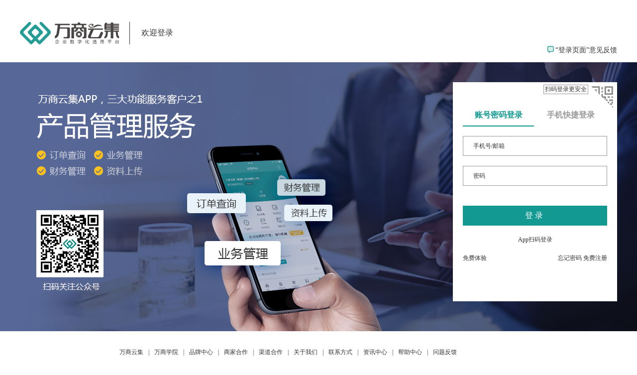

--- FILE ---
content_type: text/html; charset=utf-8
request_url: http://member.iwanshang.cn/Login/login?uro=aHR0cDovL21lbWJlci5pd2Fuc2hhbmcuY24vTWVtYmVyQ2VudGVyL2luZGV4Lmh0bWw/ZGF0YXM9d2Fk
body_size: 5631
content:
<!DOCTYPE html>
<html>
<head lang="zh-CN ">
    <meta charset="UTF-8">
    <title>会员登录 - 万商云集</title>
    <meta http-equiv="X-UA-Compatible" content="IE=Edge" />
    <script type="text/javascript" src="https://iws-usercenter-v1.oss-cn-shanghai.aliyuncs.com/pc/prod/Public/newpage/js/jquery-1.11.1.min.js"></script>
    <script type="text/javascript" src="https://iws-usercenter-v1.oss-cn-shanghai.aliyuncs.com/pc/prod/Public/newpage/js/bootstrap.min.js"></script>
    <script type="text/javascript" src="https://iws-usercenter-v1.oss-cn-shanghai.aliyuncs.com/pc/prod/Public/newpage/js/main.js"></script>
    <link rel="stylesheet" href="https://iws-usercenter-v1.oss-cn-shanghai.aliyuncs.com/pc/prod/Public/newpage/css/bootstrap.min.css">
    <link rel="stylesheet" href="https://iws-usercenter-v1.oss-cn-shanghai.aliyuncs.com/pc/prod/Public/newpage/css/reset.css">
    <link rel="stylesheet" href="https://iws-usercenter-v1.oss-cn-shanghai.aliyuncs.com/pc/prod/Public/newpage/css/main.css">
    <link rel="stylesheet" href="//at.alicdn.com/t/font_180679_ba4iqxfqjxqx5hfr.css">
    <link rel="stylesheet" href="https://iws-usercenter-v1.oss-cn-shanghai.aliyuncs.com/pc/prod/Public/css/mainSign.css">
    <!--[if lte IE 9]>
    <script src="http://cdn.bootcss.com/respond.js/1.4.2/respond.js"></script>
    <script src="http://cdn.bootcss.com/html5shiv/3.7.2/html5shiv.min.js"></script>
    <![endif]-->
    <script type="text/javascript">
        var _hmt = _hmt || [];
        (function() {
            var hm = document.createElement("script");
            hm.src = "https://hm.baidu.com/hm.js?957cb90871cc7c412b141e4a5c608164";
            var s = document.getElementsByTagName("script")[0];
            s.parentNode.insertBefore(hm, s);
        })();
    </script>
</head>
<body style="min-width: 1200px">
<nav class="login-welcom-nav">
    <div class="login-welcomes">
        <div><a href="https://www.iwanshang.cn/" target="_blank"><img src="https://iws-usercenter-v1.oss-cn-shanghai.aliyuncs.com/pc/prod/Public/newpage/images/logo.svg"></a></div>
        <span>欢迎登录</span>
    </div>
    <div class="login-tick">
        <span class="iconfont">&#xe821;</span>
        <span><a href="/Login/feedback">“登录页面”意见反馈</a></span>
    </div>
</nav>
<!--loginBanner_2020act06  onclick="openUrl()"-->
<section class="login-banners" style="background: url(https://static.iwanshang.cn/Public/uploads/2021-04-15/20210415160112361.jpg) center no-repeat;background-size: auto 100%;">
    <div>
        <div class="login-menus login-username ">
            <div class="login-menus-head toQRcode" >
                <a>扫码登录更安全</a>
                <img src="https://iws-usercenter-v1.oss-cn-shanghai.aliyuncs.com/pc/prod/Public/images/QRcode.svg">
            </div>
            <br>
            <div class="login-menus-body">
                <ul id="myTab" class="nav nav-tabs">
                    <li class="active">
                        <a href="#A" data-toggle="tab">
                            账号密码登录
                        </a>
                    </li>
                    <li><a href="#B" data-toggle="tab">
                        手机快捷登录
                    </a>
                    </li>
                </ul>
                <div id="myTabContent" class="tab-content">
                    <div class="tab-pane fade in active" id="A">
                        <form>
                            <ul>
                                <li>
                                    <input id="phone-or-email" type="text" placeholder="手机号/邮箱">
                                </li>
                                <li>
                                    <input id="phone-or-email-pwd"  type="password" placeholder="密码" onkeypress="if(event.keyCode == 13){ onPasswordLogin(); }">
                                </li>
                                <li>
                                    <button class="btn btn-success sign" type="button" id="loginbtn" onclick="onPasswordLogin();" >登录</button>
                                </li>
                                <li>
                                    <a class="showApp">App扫码登录</a>
                                </li>
                                <li>
                                    <a href="/Login/experience?uro=aHR0cDovL21lbWJlci5pd2Fuc2hhbmcuY24vTWVtYmVyQ2VudGVyL2luZGV4Lmh0bWw/ZGF0YXM9d2Fk" style="float: left;">免费体验</a>
                                    <a href="/Login/resetPwd">忘记密码</a>
                                    <!--<a href="" style="margin: 0 5px"> 忘记手机号</a>-->
                                    <a href="/Login/regster">免费注册</a>
                                </li>
                            </ul>
                        </form>
                    </div>
                    <div class="tab-pane fade" id="B">
                        <ul>
                            <form>
                                <li>
                                    <input type="text" id="phone1" maxlength="11" placeholder="手机号">
                                </li>
                                <li class="verCode">
                                    <input type="text" id="piccode" placeholder="图形验证码" data-item="1769550081" name="piccode"><span><img id="yzm_img" src="/Around/loginVerifyCode/tag/1769550081" onclick="this.src = this.src + '?' + Math.floor(Math.random() * (1000 + 1))" /></span>
                                </li>
                                <li>
                                    <input type="text" id="yzm" placeholder="6位动态密码" class="login-message" maxlength="6" onkeypress="if(event.keyCode == 13){ onMobileLogin(); }">
                                    <button id="get_duanxin" type="button" style="line-height: 28px;color: white" class="btn get-login-message" href="javascript:;" onclick="getCodeCallBack(this,$('#phone1').val(),1,'1769550081');">获取动态密码</button>
                                </li>
                                <li class="login-button">
                                    <button class="btn btn-success sign" type="button" id="phoneLoginBtn" onclick="onMobileLogin();">登录</button>
                                </li>
                                <li>
                                    <a class="showApp">App扫码登录</a>
                                </li>
                                <li>
                                    <a href="/Login/experience?uro=aHR0cDovL21lbWJlci5pd2Fuc2hhbmcuY24vTWVtYmVyQ2VudGVyL2luZGV4Lmh0bWw/ZGF0YXM9d2Fk" style="float: left;">免费体验</a>
                                    <a href="/Login/resetPwd" class="toUsername">忘记密码</a>
                                    <!--<a href="" style="margin: 0 5px"> 忘记手机号</a>-->
                                    <a href="/Login/regster/uro/aHR0cDovL21lbWJlci5pd2Fuc2hhbmcuY24vTWVtYmVyQ2VudGVyL2luZGV4Lmh0bWw%2FZGF0YXM9d2Fk">免费注册</a>
                                </li>
                            </form>
                        </ul>
                    </div>
                </div>
            </div>
        </div>
        <div class="login-menus login-QRcode" style="display: none">
            <div class="login-menus-head toUsername" >
                <img src="https://iws-usercenter-v1.oss-cn-shanghai.aliyuncs.com/pc/prod/Public/images/pc.svg">
            </div>
            <br>
            <div class="login-menus-body login-menus-body-QRcode">
                <ul>
                    <li style="margin-top: -10px;"> <p>微信扫码 ，安全登录</p></li>
                    <li style="overflow: hidden;">
                        <iframe scrolling="no" style="width:300px; height:340px;border:none;margin: -44px 0 0 -5px;" src="https://open.weixin.qq.com/connect/qrconnect?appid=wx31a2a1b8da418cb4&amp;redirect_uri=https://member.iwanshang.cn/WxLogin/wxLogin/uro/aHR0cDovL21lbWJlci5pd2Fuc2hhbmcuY24vTWVtYmVyQ2VudGVyL2luZGV4Lmh0bWw/ZGF0YXM9d2Fk&amp;response_type=code&amp;scope=snsapi_login&amp;state=22&amp;#wechat_redirect"></iframe>
                    </li>
                    <li style="margin-top: -10px;">
                        <a href="/Login/experience?uro=aHR0cDovL21lbWJlci5pd2Fuc2hhbmcuY24vTWVtYmVyQ2VudGVyL2luZGV4Lmh0bWw/ZGF0YXM9d2Fk" style="float: left;">免费体验</a>
                        <a class="showApp">App扫码登录</a>
                        <a href="/Login/resetPwd" class="toUsername">忘记密码</a>
                        <!--<a href="" style="margin: 0 5px"> 忘记手机号</a>-->
                        <a href="/Login/regster/uro/aHR0cDovL21lbWJlci5pd2Fuc2hhbmcuY24vTWVtYmVyQ2VudGVyL2luZGV4Lmh0bWw%2FZGF0YXM9d2Fk"> 免费注册</a>
                    </li>
                </ul>
            </div>
        </div>
        <div class="login-menus login-app " style="display: none">
            <div class="login-menus-head toUsername" >
                <img src="https://iws-usercenter-v1.oss-cn-shanghai.aliyuncs.com/pc/prod/Public/images/pc.svg">
            </div><br/>
            <div class="login-menus-body login-menus-body-QRcode">
                <ul>
                    <li style="margin-top: -10px;"> <p>App扫码登录</p></li>
                    <li style="overflow: hidden;">
                        <img id="scanqrcode" style="width: 90%;margin: 10px auto" src="https://iws-usercenter-v1.oss-cn-shanghai.aliyuncs.com/pc/prod/Public/newpage/images/whois_weixin.png">
                    </li>
                    <li style="margin-top: -10px;">
                        <a href="/Login/experience?uro=aHR0cDovL21lbWJlci5pd2Fuc2hhbmcuY24vTWVtYmVyQ2VudGVyL2luZGV4Lmh0bWw/ZGF0YXM9d2Fk" style="float: left;">免费体验</a>
                        <a id="refreshQrcode">刷新二维码</a>
                        <a href="findpwd.html" class="toUsername">忘记密码</a>
                        <a href="regster.html?uro=aHR0cDovL21lbWJlci5pd2Fuc2hhbmcuY24vTWVtYmVyQ2VudGVyL2luZGV4Lmh0bWw/ZGF0YXM9d2Fk"> 免费注册</a>
                    </li>
                </ul>
            </div>
        </div>
    </div>
</section>
<div class="modal fade" id="telModal" tabindex="-1" role="dialog" aria-labelledby="shareModalLabel" aria-hidden="true">
    <div class="modal-dialog">
        <div class="modal-content" style="width: 415px;margin-top: 120px">
            <div class="modal-header">
                <p>安全验证</p>
                <button type="button" class="close" data-dismiss="modal" aria-hidden="true">×</button>
            </div>
            <div class="modal-body">
                <p>您的账号可能存在安全风险，为了确保为您本人操作，请先进行安全验证。</p>
                <label>验证方式</label>
                <article>已绑定手机<span class="bindphone">182****787</span></article>
                <div class="telInpit">
                    <input type="text" id="ckcode" placeholder="请输入6位数验证码">
                    <a onclick="sendCode()">发送验证码</a>
                </div>
                <div class="telBtn">
                    <a onclick="ckLogin()">确定</a>
                </div>
            </div>

        </div><!-- /.modal-content -->
    </div><!-- /.modal-dialog -->
</div>
<footer class="login-foo">
    <ul>
        <li><a href="https://www.iwanshang.cn/" target="_blank">万商云集</a>|</li>
        <li><a href="https://xueyuan.iwanshang.cn/" target="_blank">万商学院</a>|</li>
        <li><a href="https://www.iwanshang.cn/product.html" target="_blank">品牌中心</a>|</li>
        <li><a href="https://www.iwanshang.cn/cooperate.html" target="_blank">商家合作</a>|</li>
        <li><a href="https://www.iwanshang.cn/agent.html" target="_blank">渠道合作</a>|</li>
        <li><a href="https://www.iwanshang.cn/about.html" target="_blank">关于我们</a>|</li>
        <li><a href="https://www.iwanshang.cn/contact.html" target="_blank">联系方式</a>|</li>
        <li><a href="https://www.iwanshang.cn/news.html" target="_blank">资讯中心</a>|</li>
        <li><a href="https://www.iwanshang.cn/help.html" target="_blank">帮助中心</a>|</li>
        <li><a href="https://member.iwanshang.cn/MemberCenter/index.html?datas=wad" target="_blank">问题反馈</a></li>
    </ul>
    <article>Copyright ©2004-2026 万商云集（成都）科技股份有限公司 版权所有 .&nbsp;&nbsp;<a style="color: #888" href="https://beian.miit.gov.cn/" target="_blank">蜀ICP备12001963号-2</a>
        <a style="color: #888" href="http://www.beian.gov.cn/portal/registerSystemInfo?recordcode=51010402000322" target="_blank"><img src="https://iws-usercenter-v1.oss-cn-shanghai.aliyuncs.com/pc/prod/Public/images/wangan.png">    川公网安备 51010402000322号</a>
    </article>
</footer>

<script type="text/javascript" src="https://iws-usercenter-v1.oss-cn-shanghai.aliyuncs.com/pc/prod/Public/layer/layer.js"></script>
<script type="text/javascript" src="https://iws-usercenter-v1.oss-cn-shanghai.aliyuncs.com/pc/prod/Public/js/pc.js"></script>
<script type="text/javascript" src="//g.alicdn.com/sd/nvc/1.1.112/guide.js"></script>
<script src="//g.alicdn.com/sd/smartCaptcha/0.0.4/index.js"></script>
<script src="//g.alicdn.com/sd/quizCaptcha/0.0.1/index.js"></script>
<script type="text/javascript">
    var bindphone='';
    $(function(){
        //点击扫码登录图标按钮
        $(".toQRcode").click(function(){
            $('.login-username').hide();
            $(".login-QRcode").show();
            $(".login-app").hide();
        });
        //点击账号登录图标
        $(".toUsername").click(function(){
            $('.login-username').show();
            $(".login-QRcode").hide();
            $(".login-app").hide();
            clearInterval(interval);
        });
        //点击APP登录
        $(".showApp").click(function () {
            loginQrcode();
            $('.login-username').hide();
            $(".login-QRcode").hide();
            $(".login-app").show();
        })
        $("#refreshQrcode").click(function(){
            loginQrcode();
        })
        $("#myTab li").click(function(){
            var index=$(this).index();
            if($(this).hasClass("active")){
                return false;
            }else{
                if(index==0) {
                    $("#myTabContent").find("#A").addClass("in active");
                    $("#myTabContent").find("#A").siblings().removeClass("in active");
                }else {
                    $("#myTabContent").find("#B").addClass("in active");
                    $("#yzm_img").click();
                    $("#myTabContent").find("#B").siblings().removeClass("in active");
                }
                $(this).addClass("active");
                $(this).siblings().removeClass("active");
            }
        })
    });

    // 短信倒计时
    var countdown = 300;
    function setTime(obj) {
        if (countdown == 0) {
            obj.prop('disabled', false);
            obj.text("获取验证码");
            countdown = 300;//60秒过后button上的文字初始化,计时器初始化;
            return;
        } else {
            obj.prop('disabled', true);
            obj.text(""+countdown+"s后重新发送") ;
            countdown--;
        }
        setTimeout(function() { setTime(obj) },1000) //每1000毫秒执行一次
    }

    /**
     * 获取手机验证码
     */
    function getCodeCallBack(obj,mobile,type,adminLogic) {
        if(mobile == "") {
            dlg_alert('请输入手机号码');
            return false;
        }
        if($("#picode").val()==""){
            dlg_alert('请输入图形验证码');
            return false;
        }else{
            var piccode=$("#piccode").val();
            var isgoon=true;
            var msg='';
            var sign=$("#piccode").attr("data-item");
            ajax_post_async('/Around/checkVerify', {'code':piccode,'sign':sign,'signCode':adminLogic}, function (json) {
                if(!json.state){
                    msg=json.info;
                    isgoon=json.state;
                }
            });
            if(!isgoon){
                dlg_alert(msg);
                return false;
            }
        }
        if(mobile == "") {
            dlg_alert('请输入手机号码');
        } else {
            var piccode=$("#piccode").val();
            var param = {
                'mobile' : mobile,
                'type' :type,
                'is_check_phone' : 1,
                'piccode':piccode,
                'sign_time':adminLogic
            };

            ajax_post('/Around/getVerificationCode', param, function (json) {
                if(!json.state)
                {
                    dlg_alert(json.info);
                }else
                {
                    dlg_alert(json.info);
                    setTime($('#get_duanxin'));
                }
            });

            // ajax_post('https://m.member.iwanshang.cn/Mobile/Around/getVerificationCode', param, function (json) {
            //     if(!json.state)
            //     {
            //         dlg_alert(json.info);
            //     }else
            //     {
            //         dlg_alert(json.info);
            //         setTime($('#get_duanxin'));
            //     }
            // });
        }
    }
    /**
     * 使用短信验证码登录
     */
    function onMobileLogin() {
        var tel = $("#phone1").val();
        var yzm = $("#yzm").val();
        if (tel == "") {
            dlg_alert('请输入手机号码');
        }
        else if (yzm == "") {
            dlg_alert('请输入验证码');
        }
        else {
            ajax_post('/Login/checkyzm', {mobile:tel, yzm:yzm, uro:'aHR0cDovL21lbWJlci5pd2Fuc2hhbmcuY24vTWVtYmVyQ2VudGVyL2luZGV4Lmh0bWw/ZGF0YXM9d2Fk'}, function(json) {
                if(json.state) {
                    login_uccess(json.info);
                } else {
                    dlg_alert(json.info);
                }
            });
        }
    }
    /**
     * 使用密码进行登录
     */
    function onPasswordLogin() {
        var tel = $("#phone-or-email").val();
        var pwd = $("#phone-or-email-pwd").val();
        if(tel == "") {
            dlg_alert('请输入手机号码');
        }
        else if(pwd == "") {
            dlg_alert('请输入登录密码');
        }
        else {
            ajax_post('/Login/checkpassword', {mobile:tel, pwd:pwd, uro:'aHR0cDovL21lbWJlci5pd2Fuc2hhbmcuY24vTWVtYmVyQ2VudGVyL2luZGV4Lmh0bWw/ZGF0YXM9d2Fk'}, function(json) {

                if(json.state) {
                    if(json.state==2){
                        var data=json.data;
                        bindphone=data.phone;
                        $("#telModal").find(".bindphone").text(data.hidephone);
                        $("#telModal").modal({backdrop: 'static', keyboard: false,show:true})
                    }else {
                        login_uccess(json.info);
                    }
                } else {
                    dlg_alert(json.info);
                }
            });
        }
    }
    var qrcode='';
    /**
     *生成APP扫码登录二维码
     * **/
    function loginQrcode(){
        $.getJSON('/Login/setScanCode',{},function(json){
            if(json.state){
                qrcode=json.info;
                $("#scanqrcode").attr("src",json.image);
                //计时器每隔5秒查询一次支付状态，直到支付成功后跳转
                interval = setInterval(QrcodeLogin , 3000);
            }
        })
    }
    function QrcodeLogin() {

       $.post('/Login/isscanCodeLogin',{'sign':qrcode},function(json){
           if(json.state) {
               clearInterval(interval);
               login_uccess(json.info);
           }
       });
    }
    function ajax_post_async(url, data, callback){
        var date1, date2, maxmsec = 1000;
        $.ajax({
            type: 'POST',
            url: url,
            async:false,
            data: data,
            beforeSend:function () {
                date1   = new Date();
            },
            error: function (request) {
                date2   = new Date();
                var mill = date2.getTime() - date1.getTime();
                if(mill < maxmsec) {
                    sleep(maxmsec - mill);
                }
            },
            success: function (data) {
                date2   = new Date();
                var mill = date2.getTime() - date1.getTime();
                if(mill < maxmsec) {
                    //最短提示效果
                    sleep(maxmsec - mill);
                }
                if (typeof callback === "function") {
                    callback(data);
                }
            },
            dataType: 'json'//规定预期的服务器响应的数据类型:json|html
        });
    }
    //休眠
    function sleep(numberMillis) {
        var now = new Date();
        var exitTime = now.getTime() + numberMillis;
        while (true) {
            now = new Date();
            if (now.getTime() > exitTime)
                return;
        }
    }
    //发送登录验证码
    function sendCode() {
        ajax_post('/Around/getVerificationCodeByLogin', {phone:bindphone}, function (json) {
            if(!json.state)
            {
                dlg_alert(json.info);
            }else
            {
                dlg_alert(json.info);
            }
        });
    }
    //登录验证
    function ckLogin() {
        var code=$("#ckcode").val();
        if(code==""){
            dlg_alert('请输入验证码');
            return false;
        }
        ajax_post('/Login/ckLoginCode', {mobile:bindphone, ckcode:code, uro:'aHR0cDovL21lbWJlci5pd2Fuc2hhbmcuY24vTWVtYmVyQ2VudGVyL2luZGV4Lmh0bWw/ZGF0YXM9d2Fk'}, function(json) {
            if(json.state) {
                login_uccess(json.info);
            } else {
                dlg_alert(json.info);
            }
        });
    }
    /**
     * 登录成功之后的页面跳转
     */
    function login_uccess(info) {
        dlg_alert(info);
            document.location.href = 'http://member.iwanshang.cn/MemberCenter/index.html?datas=wad';    }
    function show_loading() {
        layer.load(1, {
            shade: [0.1,'#fff'] //0.1透明度的白色背景
        });
    }
    function close_loading() {
        layer.closeAll();
    }
    function openUrl(){
        window.open('https://www.iwanshang.cn/activity/vipday.html');
    }
    $('.login-banners .login-menus').click(function (e) {
        e.stopPropagation()
    })
</script>

</body>
</html>

--- FILE ---
content_type: text/css
request_url: https://iws-usercenter-v1.oss-cn-shanghai.aliyuncs.com/pc/prod/Public/newpage/css/reset.css
body_size: 891
content:
@charset "utf-8";
/* CSS Document */
body.body{width:100%; height:100%; background-color:#e8ecf0; position:relative; display:block;}
*{margin:0; padding:0; font-family:"微软雅黑";}
img{ border:none; vertical-align:top; }
b,i{ font-style:normal;}
ul,ol,li{ list-style:none;}
a,a:hover{text-decoration:none;}
input,select,textarea{outline:none;}
textarea{resize:none; overflow:auto;}
table{border-collapse:collapse;}
button,input[type="reset"],input[type="button"],input[type="submit"]{line-height:normal !important;}
.clear{clear:both;}
.clearfix:after{content:" "; display:block; clear:both;}

@font-face {
  font-family: 'iconfont';  /* project id 180679 */
  src: url('//at.alicdn.com/t/font_180679_o97uiive6ototj4i.eot');
  src: url('//at.alicdn.com/t/font_180679_o97uiive6ototj4i.eot?#iefix') format('embedded-opentype'),
  url('//at.alicdn.com/t/font_180679_o97uiive6ototj4i.woff') format('woff'),
  url('//at.alicdn.com/t/font_180679_o97uiive6ototj4i.ttf') format('truetype'),
  url('//at.alicdn.com/t/font_180679_o97uiive6ototj4i.svg#iconfont') format('svg');
}
.iconfont{font-family:"iconfont" !important;font-style:normal;-webkit-font-smoothing: antialiased;-moz-osx-font-smoothing: grayscale;}

#kefuModal p.kefuModal-hd{padding:20px 30px;font-size: 14px;margin: 0;text-align: center}
#kefuModal .kefuMsg{display: flex;align-items: center;width: 100%;padding: 30px}
#kefuModal .kefuModal-bd{border-top: 1px solid #eeeced;position: relative;overflow: hidden}
.kefuMsg img{width: 60px;height: 60px;border-radius: 100%;-webkit-border-radius: 100%;-moz-border-radius: 100%;margin-right: 15px}
.kefuMsg p{font-weight: bold}
.kefuModal-bd em{    display: inline-block;
  position: absolute;
  left: -25px;
  top: -10px;
  font-size: 12px;
  padding: 20px 15px 0px 20px;
  text-align: center;
  background-color: #ff6c00;
  color: #FFFFFF;
  transform: rotate(-45deg);font-style: normal}


--- FILE ---
content_type: text/css
request_url: https://iws-usercenter-v1.oss-cn-shanghai.aliyuncs.com/pc/prod/Public/newpage/css/main.css
body_size: 26842
content:
@font-face {
    font-family: 'iconfont';  /* project id 475887 */
    src: url('//at.alicdn.com/t/font_475887_6hegtnyqezf.eot');
    src: url('//at.alicdn.com/t/font_475887_6hegtnyqezf.eot?#iefix') format('embedded-opentype'),
    url('//at.alicdn.com/t/font_475887_6hegtnyqezf.woff2') format('woff2'),
    url('//at.alicdn.com/t/font_475887_6hegtnyqezf.woff') format('woff'),
    url('//at.alicdn.com/t/font_475887_6hegtnyqezf.ttf') format('truetype'),
    url('//at.alicdn.com/t/font_475887_6hegtnyqezf.svg#iconfont') format('svg');
}
.productList table .listBox td.green{color: #5eb95e}
.productList table .listBox td.blue{color: #108cee}
.productList table .listBox td.red{color: #f14249}
body>a:last-of-type{display: none;}
body.body>a:last-of-type{display: none;}
.iconfont{font-family:"iconfont" !important;font-style:normal;-webkit-font-smoothing: antialiased;-moz-osx-font-smoothing: grayscale;}
a{cursor:pointer; text-decoration:none; outline:none;}
a:hover, a:focus {text-decoration: none !important;}
a:link,a:visited,a:hover,a:active{  text-decoration:none;}
a:focus {outline: none;}
.conWidth{width:1200px; height:auto; margin:0 auto;}
.conWidth_1000{width:1000px; height:auto; margin:0 auto;}
.indexQuote{width:100%; height:100%; padding:60px 0 0 200px; position:absolute; top:0; left:0; z-index:0; overflow:hidden;transition: 0.5s all;-webkit-transition: 0.5s all;-moz-transition: 0.5s all;-o-transition: 0.5s all;}
.indexQuote .indexQuoteCon{width:100%; height:100%; margin-bottom:0; overflow-x:hidden; background:#fff;}
.indexQuote.on{ padding-left:80px;transition: 0.5s all;-webkit-transition: 0.5s all;-moz-transition: 0.5s all;-o-transition: 0.5s all;}
dfn.tipsBox{ width: 100%; float:left; background: #fff; color: #333; font-size: 12px; font-style: normal;box-sizing: border-box; padding: 20px; min-width: 1110px;}
dfn.tipsBox i{ font-size:14px;}
dfn.tipsBox a{border: 1px solid #108cee; margin: 0 0 0 20px; padding: 5px 20px; color: #108cee;}
dfn.tipsBox a:hover{border: 1px solid #0B61FF; color: #0B61FF; background: #eaf6fe;}
dfn.tipsBox em{float: right; margin: 5px 0 0 0; cursor: pointer;}
/*登录页面*/

.noFunction{position: absolute; width: 100%; height: 100%; background: rgba(0,0,0,0.3); z-index: 9999; display: none;}
.noFunction dfn{position: absolute; background: rgba(0,0,0,0.75);border-radius: 3px; padding:5px 10px 5px 15px; color: rgba(255,255,255,0.75); font-style: normal; top: 10%; left: 47.5%; z-index: 99999; text-align: center; font-size: 16px;}
.noFunction dfn i{font-size: 12px; margin: 0 0 0 10px; cursor: pointer;}
.ws-addChangePwd{height: 45px;line-height: 45px;background: #ffffff}
.ws-addChangePwd p{color: #000000;padding-left: 20px;float: left;height: 45px;line-height: 45px}
.ws-addChangePwd p a{color: #000000}
.ws-addChangePwd span{display: inline-block;float: right;padding-right: 10px;font-size: 16px;height: 45px;line-height: 45px;}
.ws-addChangePwd span:hover{cursor: pointer}
/*头部*/
.loginHead{width:100%; height:80px; border-bottom:1px solid #e5e5e5;}
.loginHead .logo{width:200px; height:60px; margin:10px 0; float:left; overflow:hidden;}
.loginHead .logo img{height:60px; width:auto;}
.loginHead .goHome{display:block; float:right; padding-top:50px; line-height:20px;}
.loginHead .goHome i{font-size:12px; color:#bbb; padding-right:5px;}
.loginHead .goHome span{font-size:14px; color:#999;}
.loginHead .goLogin{display:block; float:right; padding-top:60px; line-height:20px; color:#ff6600; font-size:14px;}
.loginHead .goLogin:hover{text-decoration:none;}
.loginHead .goLogin span{color:#999;}
/*登录框*/
.loginBanner{width:100%; height:auto; position:relative;}
.loginBanner .img{width:100%; height:540px; overflow:hidden;}
.loginBanner .img img{width:100%; min-height:540px; height:auto;}
.loginBanner .loginLayer{width:100%; height:370px; position:absolute; top:0; right:0;}
.loginBanner .login-panel{width:370px; height:400px; float: right;}
.loginBanner .loginLayer .loginBox{width:370px; height:400px; padding:20px 30px;margin:70px 0; background:#fff; position: absolute;}
.loginBanner .loginLayer .loginBox h4{font-size:18px; line-height:30px; padding-bottom:25px; margin:0;}
.loginBanner .loginLayer .loginBox li.tips{line-height:20px; font-size:12px; padding-bottom:10px; color:#ea2e2e;}
.loginBanner .loginLayer .loginBox li.tips i{padding-right:4px;}
.loginBanner .loginLayer .loginBox li.first{width:100%; height:48px; border:1px solid #e5e5e5; margin-bottom:20px;}
.loginBanner .loginLayer .loginBox li.first i{display:block; float:left; width:40px; height:20px; line-height:20px; text-align:center; color:#bbb; border-right:1px solid #e5e5e5;}
.loginBanner .loginLayer .loginBox li.first input{width:100%; float:left;height: 45px; line-height:45px; padding:0 15px; border:none;}
.loginBanner .loginLayer .loginBox li.second{width:100%; height:20px; line-height:20px; margin-bottom:10px;}
.loginBanner .loginLayer .loginBox li.second .forgetPassword{font-size:12px; color:#666; float:left;}
.loginBanner .loginLayer .loginBox li.second .goRegister{font-size:12px; color:#108cee; float:right;}
.loginBanner .loginLayer .loginBox li.second .goRegister span{font-family:"宋体"; padding-left:3px;}
.loginBanner .loginLayer .loginBox li.third{width:100%; height:48px; line-height:48px;}
.loginBanner .loginLayer .loginBox li.third input{width:100%; height:48px; background:#108cee; color:#fff; border:none; font-size:16px;}
.loginBanner .loginLayer .loginBox li.third input:hover{background: #0B61FF;}
.loginBanner .loginLayer .loginBox .otherLogin{width:100%; height:40px; font-size:14px; line-height:30px; padding-top:10px; margin-top:20px; border-top:1px dotted #ccc;}
.loginBanner .loginLayer .loginBox .otherLogin span{color:#666; float:left;}
.loginBanner .loginLayer .loginBox .otherLogin a{float:left; color:#666; margin-right:20px;}
.loginBanner .loginLayer .loginBox .otherLogin a i{display:inline-block; width:17px; margin-right:4px; height:17px; position:relative; top:4px; background:url(../images/loginIcon.png) no-repeat;}
.loginBanner .loginLayer .loginBox .otherLogin a.qq i{background-position:0 0;}
.loginBanner .loginLayer .loginBox .otherLogin a.wx i{background-position:-17px 0;}
/*底部*/
.loginFoot{width:100%; height:65px; line-height:65px; border-top:1px solid #e5e5e5;}
.loginFoot .footNav{float:left;}
.loginFoot .footNav a{padding:0 10px; border-right:1px solid #e5e5e5; font-size:12px; color:#999;}
.loginFoot .footNav a:last-child{border-right:0;}
.loginFoot .copyright{float:right; font-size:12px; color:#999;}
/*登录页面*/
/*注册页面*/
.register{border:1px solid #e5e5e5; margin:70px auto;}
.register .registerBox{width:400px; height:auto; margin:50px auto;}
.register .registerBox h4{font-size:20px; line-height:30px; padding-bottom:30px; margin:0; text-align:center;}
/*输入框*/
.register .registerBox li.first{width:100%; height:55px; margin-bottom:30px; position:relative;}
.register .registerBox li.first .firstBox{width:100%; height:55px; line-height:55px; border:1px solid #e5e5e5;}
.register .registerBox li.first .firstBox i{display:block; float:left; width:40px; height:20px; line-height:20px; text-align:center; color:#bbb; border-right:1px solid #e5e5e5;}
.register .registerBox li.first .firstBox input{width:70%; float:left; padding:16px 0; line-height:20px;border:none;}
.register .registerBox li.qq .firstBox > i{ background:url(../images/registerQQ.png) center no-repeat;}
/*手机验证码*/
.register .registerBox li.phoneVerification{width:100%; height:55px; margin-bottom:30px; position:relative;}
.register .registerBox li.phoneVerification .box{width:400px; height:55px; position:relative; padding:0; border:1px solid #e5e5e5;}
.register .registerBox li.phoneVerification .box i{display:block; float:left; width:40px; height:20px; line-height:20px; text-align:center; color:#bbb; border-right:1px solid #e5e5e5;}
.register .registerBox li.phoneVerification .box input{width:70%; float:left; line-height:53px; border:none;}
.register .registerBox li.phoneVerification .verificationBtn{width:145px; position:absolute; right:5px; top:5px; height:45px; border:none; outline:none; text-align: center;background: #f4f4f4;color: #333;}
.register .registerBox li span{position:absolute; left:10px; top:60px; font-size:12px; line-height:20px;}
.register .registerBox li span i{padding-right:4px;}
.register .registerBox li span.error{color:#c5c5c5;}
.register .registerBox li span.correct{color:#108cee;}
/*验证码*/
.register .registerBox li.verificationCode{width:100%; height:48px; margin-bottom:20px; position:relative;}
.register .registerBox li.verificationCode .box{width:275px; height:48px; float:left; padding:14px 0; border:1px solid #e5e5e5;}
.register .registerBox li.verificationCode .box i{display:block; float:left; width:40px; height:20px; line-height:20px; text-align:center; color:#bbb; border-right:1px solid #e5e5e5;}
.register .registerBox li.verificationCode .box input{width:233px; float:left; line-height:20px; padding:0 15px; border:none;}
.register .registerBox li.verificationCode a{display:block; width:115px; height:48px; overflow:hidden; float:right;}
/*用户类型选择*/
.register .registerBox li.userSelect{width:100%; height:30px; line-height:30px; margin-bottom:20px;}
.register .registerBox li.userSelect h5{float:left; font-size:14px; font-weight:bold;}
.register .registerBox li.userSelect label{float:left; font-size:14px; font-weight:normal; padding-top:5px; margin-left:15px;}
.register .registerBox li.userSelect label input{margin-right:5px;}
/*按钮*/
.register .registerBox li.registerBtn{width:100%; height:48px; line-height:48px;}
.register .registerBox li.registerBtn input{width:100%; height:48px; background:#108cee; color:#fff; border:none; font-size:16px;}
.register .registerBox li.registerBtn input:hover{opacity:0.8;}
/*用户协议*/
.register .registerBox li.agreement{width:100%; height:40px; line-height:20px; text-align:center; padding-top:20px;}
.register .registerBox li.agreement a{color:#ea2e2e;}
/*注册页面*/
/*找回密码*/
.findPassword{background:#f5f5f5; padding:70px 0;}
.findPassword .PasswordBg{background:#fff;}
.findPassword h4{font-size:20px; line-height:30px; padding-bottom:30px; margin:0 50px; text-align:center; border-bottom:1px solid #e5e5e5; padding-top:50px;}
.findPassword .PasswordBox{width:400px; height:auto; margin:0 auto; padding:50px 0;}
/*输入框*/
.findPassword .PasswordBox li.first{width:100%; height:48px; padding:14px 0; border:1px solid #e5e5e5; margin-bottom:30px;}
.findPassword .PasswordBox li.first i{display:block; float:left; width:40px; height:20px; line-height:20px; text-align:center; color:#bbb; border-right:1px solid #e5e5e5;}
.findPassword .PasswordBox li.first input{width:258px; float:left; line-height:20px; padding:0 15px; border:none;}
/*验证码*/
.findPassword .PasswordBox li.verificationCode{width:100%; height:48px; margin-bottom:30px;}
.findPassword .PasswordBox li.verificationCode .box{width:275px; height:48px; float:left; padding:14px 0; border:1px solid #e5e5e5;}
.findPassword .PasswordBox li.verificationCode .box i{display:block; float:left; width:40px; height:20px; line-height:20px; text-align:center; color:#bbb; border-right:1px solid #e5e5e5;}
.findPassword .PasswordBox li.verificationCode .box input{width:233px; float:left; line-height:20px; padding:0 15px; border:none;}
.findPassword .PasswordBox li.verificationCode a{display:block; width:115px; height:48px; overflow:hidden; float:right;}
/*按钮*/
.findPassword .PasswordBox li.PasswordBtn{width:100%; height:48px; line-height:48px;}
.findPassword .PasswordBox li.PasswordBtn input{width:100%; height:48px; background:#108cee; color:#fff; border:none; font-size:16px;}
/*找回密码*/
/*头部*/
.header{width:100%; height:auto; background:#19233c; float:left; position:relative; z-index:1;}
/*顶部*/
.header .top{float:right;padding: 0; margin: 0;}
.header .top .topNav{float:right; margin: 0; padding: 0; height: 60px; line-height: 60px;}
.header .top .topNav ul{margin:0;}
.header .top .topNav .dropdown{float:left; border-left: 1px solid #121a2c;}
.header .top .topNav .dropdown:hover{background: #121a2c;}
.header .top .topNav .dropdown .btn-default{border:none; font-size:14px; color:#e5e5e5; outline:none; background:none}
.header .top .topNav .dropdown .btn-default:hover{background:none; color:#fff;}
.header .top .topNav .dropdown.open > .dropdown-toggle.btn-default{background:none; color:#fff;}
.header .top .topNav .dropdown .dropdown-menu{border-radius: 0; background: #fff; padding: 8px 0; border-top: none; left:auto; right:-1px  !important; }
.header .top .topNav .dropdown .dropdown-menu li{font-size:12px;}
.header .top .topNav .dropdown .dropdown-menu li a{padding:10px 20px; color: #333;}
.header .top .topNav .dropdown .dropdown-menu li a:hover{ background: #f5f5f5;}
.header .top .topNav .dropdown span#msgcountspan{background: #f90; color: #fff; padding: 0 5px; border-radius: 5px; font-size: 12px;}
/*logo / 搜索*/
.header .head{width:100%; height:60px; float:left; min-width: 1200px; position:relative;}
.header .head .logo{width:200px; text-align: center; height:60px; float:left; overflow:hidden; position:relative; z-index:2;}
.header .head .logo img{height:30px; margin-top:15px}
.header .head .welcome{float:left; height:30px; line-height:30px; width:80px; font-size:14px; color: rgba(255, 255, 255, 0.75); background:#108cee; text-align:center;margin-top:15px}
/*头部*/
/*nav*/
.header .head .menu{float: left;height: 70px; line-height:70px; width:60%}
.header .head .menu ul{margin: 0; padding:0;}
.header .head .menu ul li{float:left;}
.header .head .menu ul li i{position: absolute;margin: 5px 0 0 0;}
.header .head .menu ul li a{font-size: 14px;color:rgba(255,255,255,0.8);line-height: 70px; display:inline-block; padding:0 15px;}
.header .head .menu ul li a:hover{text-decoration:none;}
.header .head .menu ul li a img.hot{ position:absolute; top:12px; margin:0 45px;}
.header .head .menu ul li:hover a,#header nav .menu ul li a.current{ color:#fff; margin:0 0 5px 0;}
.header .head .menu ul li div{ display:none; position:absolute; z-index:9999; background:#fff; max-width:640px; border-radius:3px;moz-box-shadow: rgba(0,0,0,0.1) 0 2px 4px;-webkit-box-shadow: rgba(0,0,0,0.1) 0 2px 4px;box-shadow: rgba(0,0,0,0.1) 0 2px 4px; padding:20px; margin:-10px 0 0 0;}
.header .head .menu ul li div:before{ content:''; width:20px; height:20px; background:#fff; position:absolute;webkit-transform: translateY(-50%) rotate(45deg);transform: translateY(-50%) rotate(45deg); left:33px; top:6px;}
.header .head .menu ul li div ul{float:left; width:160px; box-sizing:border-box; box-sizing:border-box; padding:10px;}
.header .head .menu ul li div ul h4{ margin:0 0 10px 0; padding:0; color:#999; width:100%; float:left; font-size:14px; line-height:40px; font-weight:normal; box-sizing:border-box; font-weight:normal; border-bottom:1px solid #ccc;}
.header .head .menu ul li div ul li{float:left; width:100%;}
.header .head .menu ul li div ul li a{ width:100%; float:left; font-size:14px; line-height:30px; color:#333; white-space:nowrap; overflow:hidden; text-overflow:ellipsis; box-sizing:border-box; padding:0;}
.header .head .menu ul li div ul li a img.new{ position:absolute; margin:5px 0 0 5px;}
.header .head .menu ul li div ul li:hover{ background:none;}
.header .head .menu ul li div ul li a:hover{ background:none; color:#1f76df;}
.header .head .menu ul li:hover div{display:block;}
.header .head .menu ul li:hover div ul li a{ color:#333; margin:0; background:none}
/*左边分类菜单*/
.categoryMenu{width:200px; height:100%; display:block; float:left; background:#19233c; position:relative; z-index:1; overflow:hidden;transition: 0.5s all;-webkit-transition: 0.5s all;-moz-transition: 0.5s all;-o-transition: 0.5s all;}
.categoryMenu ul{ height:100%; overflow:auto; overflow-x:hidden;}
.categoryMenu .categoryMenuBox{width:200px; height:auto;}
/*一级菜单*/
.categoryMenu .categoryMenuBox .categoryMenuName{height:50px; line-height:50px; overflow:hidden; padding:0 25px; cursor:pointer;}
.categoryMenu .categoryMenuBox .categoryMenuName1{height:50px; line-height:50px; overflow:hidden; padding:0 25px; cursor:pointer; text-align: center; background: #121a2c; border-bottom: 1px solid #303b59;color: #8d99b0;}
.categoryMenu.on{width:80px;transition: 0.5s all;-webkit-transition: 0.5s all;-moz-transition: 0.5s all;-o-transition: 0.5s all;}
.categoryMenu.on ul li{width:80px; text-align:center;transition: 0.5s all;-webkit-transition: 0.5s all;-moz-transition: 0.5s all;-o-transition: 0.5s all;}
.indexQuote.on{ padding-left:80px;}
.categoryMenu .categoryMenuBox .categoryMenuName:after{content:""; display:block; clear:both;}
.categoryMenu .categoryMenuBox .categoryMenuName i{display:block; width:30px; height:50px; font-size:16px; color:#8d99b0; line-height:50px; float:left;}
.categoryMenu .categoryMenuBox .categoryMenuName a{color:#8d99b0;}
.categoryMenu .categoryMenuBox .categoryMenuName:hover{background:#121a2c;padding:0 25px;color: #42aafa}
.categoryMenu .categoryMenuBox .categoryMenuName:hover a{color:#fff;}
.categoryMenu .categoryMenuBox .categoryMenuName:hover i{color:#42aafa;}
.categoryMenu .categoryMenuBox .categoryMenuName.on{background:#121a2c;padding:0 25px; color: #42aafa}
.categoryMenu .categoryMenuBox .categoryMenuName.on i{color:#42aafa;}
.categoryMenu .categoryMenuBox .categoryMenuName.on a{color:#fff;}
/*二级菜单*/
.categoryMenu .categoryMenuBox .subCategoryMenu{height:auto; font-size:14px; display:none;}
.categoryMenu .categoryMenuBox .subCategoryMenu > ul{width:200px; overflow:hidden;background:#121a2c}
.categoryMenu .categoryMenuBox .subCategoryMenu li{padding:0 10px 0 55px; height:50px; line-height:50px; cursor:pointer;}
.categoryMenu .categoryMenuBox .subCategoryMenu li a{display:block; color: #8d99b0;text-wrap: nowrap;}
.categoryMenu .categoryMenuBox .subCategoryMenu li a:hover{color: #42aafa}
.categoryMenu .categoryMenuBox .subCategoryMenu li a:after{content:""; display:block; clear:both;}
.categoryMenu .categoryMenuBox .subCategoryMenu li:hover{background:#121a2c;}
.categoryMenu .categoryMenuBox .subCategoryMenu li:hover a{text-decoration:none;}
.categoryMenu .categoryMenuBox .subCategoryMenu li.on{background:#121a2c;}
.categoryMenu .categoryMenuBox .subCategoryMenu li.on a{text-decoration:none; color: #42aafa}
/*左边分类菜单*/
.footer{width:100%; height:60px; float:left; line-height:60px; text-align:center; font-size:12px; color:#999;}
.footer span{padding: 0 10px;}
/*首页-个人信息模块*/
.panelBox{ width: 100%; min-width: 1150px; float: left; padding: 0 20px 20px 0; box-sizing: border-box;}
/* 财务 */
.index_box_finance{background: #fff; width: 33.3333%; float: left;padding: 20px; box-sizing: border-box; border-left: 20px solid #e8ecf0; height: 230px; min-width: 350px;}
.index_box_finance strong{ font-size: 16px; margin: 0 0 20px 0; width: 100%; float: left; font-weight: normal;}
.index_box_finance strong a{float: right; font-size: 12px; font-weight: normal; color: #108cee}
.index_box_finance strong a:hover{ color: #0B61FF  }
.index_box_finance ul{width: 100%; float: left; margin: 0}
.index_box_finance ul li{width: 100%; float: left;margin: 0; box-sizing: border-box;}
.index_box_finance ul li:nth-child(1) span{ color: #999; }
.index_box_finance ul li:nth-child(1) p{ font-size: 24px; }
.index_box_finance ul li:nth-child(1) p em{ font-size: 14px; font-style: normal; }
.index_box_finance ul li:nth-child(1) a{ background: #108cee; color: #fff; padding: 7px 20px; }
.index_box_finance ul li:nth-child(1) a:hover{background: #0B61FF;}
.index_box_finance ul li:nth-child(2){line-height: 40px; margin: 20px 0 0 0}
.index_box_finance ul li:nth-child(2) span{ font-size: 12px;float: left; color: #666; padding: 0 10px 0 0 }
.index_box_finance ul li:nth-child(2) p{ font-size: 12px;float: left; margin: 0; }
.index_box_finance ul li:nth-child(2) a{color: #108cee; font-size: 12px; float: right; margin: 0 0 0 10px}
.index_box_finance ul li:nth-child(2) a:hover{color: #0B61FF;}
/* 待办 */
.index_box_await{background: #fff; width: 33.3333%; float: left;padding: 20px; box-sizing: border-box; border-left: 20px solid #e8ecf0; height: 230px; min-width: 350px;}
.index_box_await strong{ font-size: 16px; margin: 0 0 20px 0; width: 100%; float: left; font-weight: normal;}
.index_box_await ul{width: 100%; float: left;}
.index_box_await ul li{width: 100%; float: left;box-sizing: border-box; padding:0 0 5px 0}
.index_box_await ul li em{width: 30%;float: left; font-style: normal; font-size:20px; line-height: 30px; color: #999; text-align: left;}
.index_box_await ul li p{width: 70%;float: left; font-size: 12px; line-height: 30px; color: #333;box-sizing: border-box; padding: 0 0 0 30px; margin: 0;}
.index_box_await ul li a{ width:100%; float: left; color: #108cee; line-height: 30px; font-size: 12px; background: #f5f5f5; padding: 5px 0;border:1px solid #fff;}
.index_box_await ul li a:hover{background: #fff; border:1px solid #108cee;}
/*首页-个人信息模块*/
.vipInfo{background: #fff; width: 66.6666%; float: left;padding:20px; box-sizing: border-box; border-left: 20px solid #e8ecf0; height: 250px; min-width: 350px; overflow: hidden; margin: 40px 0 0 0}

.vipInfo .userInfo{width:100%; float: left; box-sizing: border-box; border-bottom: 1px solid #eee; padding: 10px 0 30px 0}
.vipInfo .userInfo font{ color: #000; }
.vipInfo .userInfo .info{float: left; height: 20px; line-height: 20px;}
.vipInfo .userInfo .security{font-size: 12px; float: left; padding: 8px 0 0 0}
.vipInfo .userInfo .security span{ float: left; line-height: 16px;}
.vipInfo .userInfo .security .progress{margin:0;float: left; height: 16px; width: 150px; border-radius: 0; box-shadow: none; background: #d9d9d9}
.vipInfo .userInfo .security .progress .Bar {position: relative;}
.vipInfo .userInfo .security .progress .Bar div {display: block; position: relative; background:#64b524;height: 16px; text-align: center; color: #fff;}
.vipInfo .userInfo .way{float: left; padding: 0 0 0 10px; height: 20px;}
/* 账号安全-激活 */
#checkp_1,#checke_1,#checkw_1,#checkm_1{background: #d9d9d9; color: #000; width: 20px; height: 20px; display: inline-block; border-radius: 50%; text-align: center; line-height: 20px; font-size: 12px;}
#checkp_2,#checke_2,#checkw_2,#checkm_2{background: #108cee; color: #fff; width: 20px; height: 20px; display: inline-block; border-radius: 50%; text-align: center; line-height: 20px; font-size: 12px;}
#checkp_2{ background: #108cee; }
#checke_2{ background: #108cee; }
#checkw_2{ background: #108cee; }
#checkm_2{ background: #108cee; }

.vipInfo .userInfo .vipLevel{ float: left;font-size: 12px; height: 20px; line-height: 20px; margin: 0 0 0 20px;}
.vipInfo .userInfo .vipLevel font{float: left;color: #7a7a7a;}
.vipInfo .userInfo .vipLevel em.icon-level{ width: 33px; height: 33px;display: block; position: absolute; margin: -7px 0 0 30px;}
.vipInfo .userInfo .vipLevel em.v0{background: url(../images/vip_sprite.png) no-repeat 0 0;}
.vipInfo .userInfo .vipLevel em.v1{background: url(../images/vip_sprite.png) no-repeat -50px 0;}
.vipInfo .userInfo .vipLevel em.v2{background: url(../images/vip_sprite.png) no-repeat -100px 0;}
.vipInfo .userInfo .vipLevel em.v3{background: url(../images/vip_sprite.png) no-repeat -150px 0;}
.vipInfo .userInfo .vipLevel em.v4{background: url(../images/vip_sprite.png) no-repeat -200px 0;}
.vipInfo .userInfo .vipLevel em.v5{background: url(../images/vip_sprite.png) no-repeat -250px 0;}
.vipInfo .userInfo .vipLevel span{color: #f90; font-size: 12px;  max-width: 102px; height: 17px; border: 1px solid #f90; display:inline-block; text-align: center; line-height: 15px; border-radius: 0 17px 17px 0; background: #fff9dd; padding: 0 10px 0 25px; margin: 2px 0 0 20px;}

.vipInfo .userInfo .vipResource{ float: left;font-size: 12px; height: 20px; line-height: 20px; margin: 0 0 0 20px;}
.vipInfo .userInfo .vipResource span{color: #7a7a7a; font-size: 12px;}
.vipInfo .userInfo .vipResource span:nth-child(1){ margin: 0 20px 0 0}
.vipInfo .userInfo .vipResource span a{color: #108cee;}
.vipInfo .userInfo .vipResource span a.vipShop{ border: 1px solid #f90; background: #fff9dd;color: #f90; font-size: 12px; line-height: 15px; height: 17px; padding: 0 10px; border-radius: 17px; margin: 2px 0 0 10px}
.vipInfo .userInfo .vipResource span a.vipShop:hover{background: #f90; color: #fff;}
.vipInfo .userInfo .vipBreed{ float: right;}
.vipInfo .userInfo .vipBreed a{font-size: 12px; color: #7a7a7a; margin: 0 0 0 10px; padding:  0 0 0 20px;}
.vipInfo .userInfo .vipBreed a i{font-size: 18px; color: #108cee; position: absolute; margin: -2px 0 0 -25px}
.vipInfo .userInfo .vipBreed a:hover{color: #108cee;}


.vipInfo .left{ width: 50%; box-sizing: border-box; float: left; border-right:20px solid #fff; margin: 20px 0 0 0;}
.vipInfo .left strong{font-size: 16px; margin:0; width: 100%; float: left; font-weight: normal; height: 40px; line-height: 40px;}
.vipInfo .left strong font{font-size: 12px; color: #7a7a7a;}
.vipInfo .left strong a{float: right; font-size: 12px; color: #108cee;}


.vipInfo .left .privilege{width: 100%; float: left; height: 88px; box-sizing: border-box; padding: 5px 20px 0 20px;;}
.vipInfo .left .privilege .swiper-wrapper{}
.vipInfo .left .privilege .swiper-wrapper .swiper-slide{}
.vipInfo .left .privilege .swiper-wrapper .swiper-slide span{width: 100%; float: left;text-align: center;}
.vipInfo .left .privilege .swiper-wrapper .swiper-slide span img{max-width: 100%; width: 45px;}
.vipInfo .left .privilege .swiper-wrapper .swiper-slide font{width: 100%; float: left; font-size: 12px; text-align: center; color: #7a7a7a; margin: 5px 0 0 0; white-space: nowrap; overflow: hidden; text-overflow: ellipsis;}
.vipInfo .left .privilege .swiper-pagination{bottom: -5px;}
.vipInfo .left .privilege .swiper-button-next{width: 10px; background-size: 100% 100%; margin-top:-37px;right: 0; left: auto;}
.vipInfo .left .privilege .swiper-button-prev{width: 10px; background-size: 100% 100%; margin-top:-37px;left: 0; right: auto;}


.vipInfo .right{ width: 50%; box-sizing: border-box; float: left; border-left:20px solid #fff; margin: 20px 0 0 0;}
.vipInfo .right strong{font-size: 16px; margin:0; width: 100%; float: left; font-weight: normal; height: 40px; line-height: 40px;}
.vipInfo .right strong font{font-size: 12px; color: #7a7a7a;}
.vipInfo .right strong a{float: right; font-size: 12px; color: #108cee;}
.vipInfo .right ul{ width: 100%; float: left;}
.vipInfo .right ul li{ width: 100%; float: left; font-size: 12px; color: #7a7a7a; height: 30px; line-height: 30px;}
.vipInfo .right ul li a{ width: 50%; float: left; text-decoration: underline; color: #108cee}
.vipInfo .right ul li a:hover{text-decoration: underline; color: #0B61FF;}
.vipInfo .right ul li span{ width: 25%; float: left; text-align: right;}
.vipInfo .right ul li font{color: #f90; padding: 0 5px 0 0}

/*首页会员信息*/






/*首页-个人信息模块*/
/* 权益 */
.index_box_rights{background: #fff; width: 33.3333%; float: left;padding: 20px; box-sizing: border-box; border-left: 20px solid #e8ecf0; height: 230px; min-width: 350px;}
.index_box_rights strong{ font-size: 16px; margin: 0 0 20px 0; width: 100%; float: left; font-weight: normal;}
.index_box_rights strong a{ font-size: 12px; float: right; color: #108cee; }
.index_box_rights strong a:hover{color: #0B61FF ;}
.index_box_rights .leve{width: 100%; height: 80px; float: left; font-size: 12px; font-weight: normal;  color: #666; background: #f5f5f5; border-radius: 80px; line-height: 60px; box-sizing: border-box; padding: 10px;}
.index_box_rights .leve img{float: left; width: 60px; height: 60px; border-radius: 50%; margin: 0 20px 0 0}
.index_box_rights .leve font{ color: #108cee; font-weight:bold;}
.index_box_rights .leve em{ color: #108cee; font-style: normal; font-size:12px;}
.index_box_rights .leve a{color: #108cee; padding:0 5px}
.index_box_rights .leve a:hover{color: #0B61FF ;}
.index_box_rights .rai{width: 100%; float: left; font-size: 12px; margin: 20px 0 10px 0}
.index_box_rights .rai a{float: right;color: #108cee;}
.index_box_rights .rai a:hover{color: #0B61FF ;}
.index_box_rights .rai font{color: #108cee; font-size: 18px; font-style: italic; padding: 0 10px 0 0}
.index_box_rights .rights{width: 100%; float: left; font-size: 12px; }
.index_box_rights .rights font{float: left;color: #999;}
.index_box_rights .rights a{color: #108cee;}
.index_box_rights .rights a:hover{color: #0B61FF; text-decoration: underline}
/*首页新闻中心*/
.indexNews{background: #fff; width: 33.3333%; float: left;padding: 20px; box-sizing: border-box; border-left: 20px solid #e8ecf0; height: 250px; min-width: 350px; overflow: hidden;margin: 40px 0 0 0}
.indexNews strong{ font-size: 16px; margin:0; width: 100%; float: left; font-weight: normal; height: 40px;}
.indexNews strong ul.module{ width: 80%; float: left;}
.indexNews strong ul.module li{float: left; font-size: 14px; margin: 0 1em 0 0;border-bottom: 2px solid #fff; padding: 0 0 10px 0; cursor: pointer;}
.indexNews strong ul.module li:hover{color: #0B61FF;}
.indexNews strong ul.module li.current{border-color: #0B61FF; color: #0B61FF; font-size: 14px;}
.indexNews strong a{ float: right; font-size: 12px; color:#999;}
.indexNews .module-tab{}
.indexNews .module-tab .module-content{}
.indexNews .module-tab .module-content ul{width: 100%; height:175px; float: left; overflow: hidden;}
.indexNews .module-tab .module-content ul li{width: 100%; float: left; margin: 0; box-sizing: border-box;line-height: 35px; padding: 0;}
.indexNews .module-tab .module-content ul li a{ font-size: 12px; color: #666; }
.indexNews .module-tab .module-content ul li a:hover{color: #333;}
.indexNews .module-tab .module-content ul li a p{margin: 0; width:70%; float: left; overflow: hidden; text-overflow: ellipsis; white-space: nowrap;}
.indexNews .module-tab .module-content ul li a span{margin: 0; width:30%; float: left; text-align: right; color: #999;}
.indexNews .module-tab .module-content dfn{font-size: 12px; text-align: center; font-style: normal; color: #999;}
/*首页产品推荐*/
.indexProduct{background: #fff; width: 33.3333%; float: left;padding: 20px; box-sizing: border-box; border-left: 20px solid #e8ecf0; height: 200px; min-width: 350px; overflow: hidden;}
.indexProduct strong{ font-size: 16px; margin:0; width: 100%; float: left; font-weight: normal; height: 40px;}
.indexProduct strong a{float: right; font-size: 12px; color: #999;}
.indexProduct .content{width: 100%; float: left;}
.indexProduct .content em{ width: 35%; float: left; height: 120px; background: #196fe6; text-align: center; padding: 1.2em 0 0 0}
.indexProduct .content em i{display: inline-block; width: 100%; text-align: center; color:rgba(255,255,255,0.8); font-size: 3em;}
.indexProduct .content em span{color:rgba(255,255,255,0.7); font-style: normal;}
.indexProduct .content div{ width: 65%; float: left; padding: 0 0 0 1em; box-sizing: border-box;}
.indexProduct .content div font{ width: 100%; float: left; white-space: nowrap; overflow: hidden; text-overflow: ellipsis;}
.indexProduct .content div span{width: 100%; float: left; font-size: 12px; margin: 1em 0; color: #666;}
.indexProduct .content div a{width: 67px; height: 23px; display: inline-block; text-align: center; line-height: 21px; border: 1px solid #0B61FF; font-size: 12px;color:#0B61FF; }
.indexProduct .content div a:hover{background: #0B61FF; color: #fff;}

.indexActivity{background: #fff; width: 33.3333%; float: left;padding: 20px; box-sizing: border-box; border-left: 20px solid #e8ecf0; height: 200px; min-width: 350px; overflow: hidden;}
.indexActivity strong{ font-size: 16px; margin:0; width: 100%; float: left; font-weight: normal; height: 40px;}
.indexActivity strong a{float: right; font-size: 12px; color: #999;}
.indexActivity .content{width: 100%; float: left; text-align: center;}
.indexActivity .content a{width: 100%; float: left; background: #196fe6}
.indexActivity .content a img{max-width: 100%;}


.indexTools{background: #fff; width: 33.3333%; float: left; box-sizing: border-box; border-left: 20px solid #e8ecf0; height: 200px; min-width: 350px; overflow: hidden;}
.indexTools strong{ font-size: 16px; margin:0; width: 100%; float: left; font-weight: normal; height: 40px;padding: 20px;}
.indexTools ul.moduleTools{ width: 100%; float: left; margin: 10px 0 0 0; padding: 0 20px;}
.indexTools ul.moduleTools li{float: left; font-size: 12px;padding: 10px 15px; cursor: pointer;}
.indexTools ul.moduleTools li:hover{color: #0B61FF;}
.indexTools ul.moduleTools li.current{color: #0B61FF; font-size: 12px; background: #f5f5f5;}
.indexTools a{ float: right; font-size: 12px; color:#0B61FF;}
.indexTools .moduleTools-tab{}
.indexTools .moduleTools-tab .module-content{background: #f5f5f5; width: 100%; float: left; padding: 22px 40px;}
.indexTools .moduleTools-tab .module-content p{font-size: 12px;}
.indexTools .moduleTools-tab .module-content p span{color: #999;}
.indexTools .moduleTools-tab .module-content p font{ margin: 0 0 0 1em}
.indexTools .moduleTools-tab .module-content p input[type=text]{ width: 60%; height: 32px; padding: 0 10px; line-height: 32px; border:1px solid #ccc;min-width: 135px;}
.indexTools .moduleTools-tab .module-content p input[type=submit]{ width: 30%;height: 32px; background: #0B61FF; color: #fff; border: none; min-width: 105px;}


.indexAdviser{background: #fff; width: 33.3333%; float: left;padding: 20px; box-sizing: border-box; border-left: 20px solid #e8ecf0; height: 218px; min-width: 350px; overflow: hidden;}
.indexAdviser strong{ font-size: 16px; margin:0; width: 100%; float: left; font-weight: normal; height: 40px;}
.indexAdviser strong font{font-size: 12px; color: #999; float: right;}
.indexAdviser .content{width: 100%; float: left; text-align: center;}
.indexAdviser .content .right{ width: 30%; float: left;}
.indexAdviser .content .right img{border-radius: 50%; max-width: 80px; border: 1px solid #eee;}
.indexAdviser .content .left{ width: 70%; float: left; text-align:left;}
.indexAdviser .content .left div.line{width: 100%; float: left;}
.indexAdviser .content .left div.line span{float: left; margin: 0 10px 0 0}
.indexAdviser .content .left div.line a{float: left; font-size: 12px; margin: 2px 0 0 10px;}
.indexAdviser .content .left p{width: 100%; float: left;}
.indexAdviser .content .left p.tel{margin: 10px 0 0 0}
.indexAdviser .content .left p.summary{margin: 10px 0 0 0; font-size: 12px; color: #666;}
.indexAdviser .content .left p.advbtn{margin: 20px 0 0 0;}
.indexAdviser .content .left p.advbtn a{border:1px solid #0B61FF; padding: 5px 15px; float: left; color: #0B61FF;}
.indexAdviser .content .left p.advbtn a:hover{background: #0B61FF; color: #fff;}

/*首页产品列表*/
.productManage{background: #fff; width: 66.6666%; float: left;padding:20px 0; box-sizing: border-box; border-left: 20px solid #e8ecf0; height: 218px; min-width: 350px; overflow: hidden;}
.productManage strong{ font-size: 16px; margin:0; width: 100%; float: left; font-weight: normal; height: 40px; padding:0 20px;}
.productManage strong a{ float: right; font-size: 12px; color:#999;}
.productManage ul{ width: 100%; float: left; margin: 0 0 20px 0; padding: 0 20px 0 0}
.productManage ul li{width: 33.3333%; float: left; height: 80px; background:#f6f7fb; border-left: 20px solid #fff; overflow: hidden;}
.productManage ul li i{ width: 80px; height: 80px; float: left; font-size: 42px; background: #eceff9; color: #0088f0; text-align: center; line-height: 80px;}
.productManage ul li p{ padding: 20px 20px 0 95px;}
.productManage ul li p font{float: right; font-size: 12px; color: #666; margin: 2px 0 0 0;}
.productManage ul li p font a{color: #666;}
.productManage ul li p font a:hover{color: #0B61FF;}
.productManage ul li p dfn{width: 100%; float: left; font-style: normal; font-size: 12px; color: #7a7a7a; margin: 5px 0 0 0;white-space: nowrap;}
.productManage ul li p dfn a{white-space: nowrap;}
.productManage .notice{ width: 100%; float: left; box-sizing: border-box; padding:20px; border-top: 1px solid #eee;}
.productManage .notice i{float: left; font-size: 16px; height: 17px; line-height: 17px;}
.productManage .notice p{float: left;font-size: 12px; color: #666; padding: 0 10px 0 10px; margin: 0;}
.productManage .notice p a{color: #333; text-decoration: underline;}
.productManage .notice p a:hover{color: #108cee}
/*列表*/
/*首页产品列表*/
.productList{width:100%; height:auto; padding:0; float:left;}
.productListCon{background:#fff; padding: 20px 20px 0 20px; border: 20px solid #e8ecf0; border-top: none; border-bottom: none;}
.productList strong{ font-size: 16px; margin: 0 0 20px 0; width: 100%; float: left; font-weight: normal;}
.productList strong p{ font-size: 12px;font-weight: normal; display: inline-block; color: #666}
.productList strong span{color: #108cee;  cursor: pointer; }
/*列表*/
.productList table{width:100%; height:auto; text-align:center; border:none; margin-bottom: 0}
.productList table tbody{border:none;}
.productList table .title{width:100%; height:40px; line-height:40px; background:#f6f7fb; border-bottom: 1px solid #eceff8;}
.productList.common table .title th{width:20%; font-weight: normal; border-right: 1px solid #fff;}
.productList table .title th{font-size:12px;color: #333;height:40px; text-align:center; padding:0; margin:0; line-height:40px; font-weight: normal; border-right: 1px solid #fff; border-top:none}
.productList table .title th:last-child{border-right:0;}
.productList table .listBox{width:100%; height:40px; line-height:40px; border-bottom: 1px solid #eceff8;}
.productList table .listBox:hover{background: #f5fbff;}
.productList table .listBox td{ text-align:center; padding:0; margin:0; font-size:12px; color:#333;}
.productList.common table .listBox td{width:20%;}
.productList table .listBox td a{color:#555;}
.productList table .listBox td a:hover{color:#108cee;}
.productList table .listBox td.price{color:#ea2e2e;}
.productList table .listBox td p{display:inline-block; margin:0 8px;}
.productList table .listBox td p a{font-size:12px; color:#999;}
.productList table .listBox td p a:hover{color:#ea2e2e; text-decoration:none;}
.productList table .listBox td p a i{font-size:12px; padding-right:5px;}
.productList table .listBox td p.add a i{transform:rotate(45deg); position:relative; top:4px;}

#renewModal .toRecharge{color: #ffffff;background-color: #129a92;width: 55px;height: 30px;line-height: 30px;text-align: center;display: inline-block;margin-left: 10px }
#renewModal table tr td.col-xs-3{color: #999999;font-size: 12px;text-align: right;vertical-align: middle;width: 22%}
#renewModal .renewTime a{position: relative;display: inline-block;padding: 5px 15px;margin-right: 10px;border: 1px solid #CCCCCC;color: #555555;margin-bottom: 10px;}
#renewModal .renewTime a i.iconfont{color: #129a92;position: absolute;right: 0;bottom: -3px;display: none}
#renewModal .color-ff9{color:#ff9a41;font-size: 18px }
#renewModal .modal-footer .renewBtn{background-color: #129a92;border-color: #129a92;padding: 5px 20px;display: inline-block;color: #ffffff}
#renewModal .modal-footer .closeRenewBtn{padding: 5px 30px;display: inline-block;color: #129a92;background-color: #e0f8f7;border-color: #e0f8f7}
#renewModal .modal-footer a.renewBtnDeath{background-color: #CCCCCC;color: #444444}
#renewModal .renewTime a.renewActiveA{border: 1px solid#129a92;color: #129a92}
#renewModal .successStep{vertical-align: middle}
#renewModal .successStep i{color: #129a92;font-size: 50px}
#renewModal .successStep p.color129{color: #129a92;font-size: 18px}
#renewModal .successStep p:last-of-type{color: #999999;font-size: 12px}
/*工单管理表格样式*/
.productList.workOrder table .title th.workOrderNum{width:12%;}
.productList.workOrder table .title th.workOrderTit{width:25%; text-align:left; padding:0 1.5%;}
.productList.workOrder table .title th.workOrderCat{width:20%;}
.productList.workOrder table .title th.workOrderTime{width:20%;}
.productList.workOrder table .title th.workOrderOperation{width:20%;}
.productList.workOrder table .listBox td{font-size:12px;}
.productList.workOrder table .listBox td.workOrderNum{width:12%; color:#666;}
.productList.workOrder table .listBox td.workOrderTit{width:25%; text-align:left; padding:0 1.5%;}
.productList.workOrder table .listBox td.workOrderTit a{color:#108cee;}
.productList.workOrder table .listBox td.workOrderCat{width:20%; font-size:14px;}
.productList.workOrder table .listBox td.workOrderTime{width:20%; color:#666;}
.productList.workOrder table .listBox td.workOrderOperation{width:20%;}
.productList.workOrder table .listBox td.workOrderOperation a{color:#108cee; font-size:12px;}
/*工单管理表格样式*/
/*消息中心表格样式*/
.productList.news{padding-bottom:50px;}
.productList.news table .title th{text-align:left; padding:0 2%;}
.productList.news table .title th.workOrderNum{width:46%;}
.productList.news table .title th.workOrderNum input{width:15px; height:15px; position:relative; top:3px; right:8px;}
.productList.news table .title th.workOrderTit{width:21%;}
.productList.news table .title th.workOrderCat{width:21%;}
.productList.news table .listBox td{font-size:12px; text-align:left; padding:0 2%;}
.productList.news table .listBox td.workOrderNum{width:46%; color:#666;}
.productList.news table .listBox td.workOrderNum.unread a{color:#108cee;}
.productList.news table .listBox td.workOrderNum input{width:15px; height:15px; position:relative; top:3px; right:8px;}
.productList.news table .listBox td.workOrderTit{width:21%;}
.productList.news table .listBox td.workOrderTit a{color:#108cee;}
.productList.news table .listBox td.workOrderCat{width:21%; font-size:14px;}
.productList.news table .newsOperation{width:100%; background:#fff;}
.productList.news table .newsOperation td.workOrderNum a{display:inline-block; width:60px; height:30px; line-height:30px; text-align:center; background:#f5f5f5; border:1px solid #e5e5e5; border-radius:2px;}
.productList.news table .newsOperation td.workOrderNum a.on{ background:#108cee; color:#fff; border:1px solid #108cee; text-decoration:none;}
.productList.news table .newsOperation td{border-right:1px solid #f5f5f5;}
/*消息中心表格样式*/
/*发票索取表格样式*/
.contentBox.invoiceClaim{}
.contentBox.invoiceClaim .invoiceClaimBox{margin: 20px 0 0 0; padding:0 0 20px 0}
.productList.invoiceClaimBox table .title th{padding:0 2%;}
.productList.invoiceClaimBox table .title th.workOrderNum{text-align:left;}
.productList.invoiceClaimBox table .title th.workOrderNum input{width:15px; height:15px; position:relative; top:2px; right:8px;}
.productList.invoiceClaimBox table .listBox td{padding:0 2%; font-size:12px;}
.productList.invoiceClaimBox table .listBox td.workOrderNum{text-align:left; padding: 20px 0 0 30px}
#demand{background: #108cee; color: #fff; border:none; height: 40px; width: 120px; font-size: 14px;}
#demand:hover{background: #0B61FF }
.productList.invoiceClaimBox table .listBox td.workOrderNum input{width:15px; height:15px; position:relative; top:2px; right:8px;}
.productList.invoiceClaimBox table .newsOperation{width:100%; background:#fff;}
.productList.invoiceClaimBox table .newsOperation td.workOrderNum a{display:inline-block; width:100px; height:30px; line-height:30px; text-align:center; background:#108cee; border:1px solid #e5e5e5; border-radius:2px; color:#fff; font-size:14px; border:1px solid #108cee;}
.productList.invoiceClaimBox table .newsOperation td.workOrderNum span{display:inline-block; line-height:30px; padding-left:15px;}
.productList.invoiceClaimBox table .newsOperation td.workOrderNum span font{color:#ea2e2e; padding:0 5px;}
/*发票索取表格样式*/
/*分页*/
.productList .paging{width:100%;}
.productList .paging ul{float:right; margin:25px;}
.productList .paging .cartBtn{margin:30px 0; float:left; display:block; width:100px; height:34px; line-height:34px; border-radius:3px; background:#bbb; color:#fff; text-align:center; text-decoration:none;}
.productList .paging .cartBtn:hover{background:#108cee; color:#fff;}
/*首页产品列表*/
/*面包屑导航*/
.crumbs{width:100%; height:60px; line-height:60px; padding:0 20px; margin-top:20px; float:left;}
.crumbsCon{background:#fff; padding:0 20px;}
.crumbs h4{font-size:16px; color:#333; font-weight:bold; margin:0; line-height:60px; float:left;}
.crumbs .crumbsBox{float:right; font-size:12px; color:#777;}
.crumbs .crumbsBox i{padding-right:5px;}
.crumbs .crumbsBox a{color:#777;}
.crumbs .crumbsBox span{padding:0 5px; font-family:"仿宋"; font-weight:bold;}
/*面包屑导航*/
/*分类菜单*/
.category{width:100%; height:50px; line-height:50px; padding:0 20px; float:left;}
.category ul{margin:0; padding: 0 10px; box-sizing: border-box;background: #f6f7fb}
.category li{height:45px; line-height: 45px; float:left; text-align:center; cursor:pointer; margin: 5px 0 0 0; padding: 0 20px;}
.category li.on{background:#fff;}
.category li a{color:#333; font-size: 12px;}
.category li a:hover{text-decoration:none;}
/*分类菜单*/
/*内页附加样式*/
.contentBox{width:100%;float:left; padding:0 20px;}
.contentBoxCon{background:#fff; padding: 0;}
.contentBox .productList{background:#fff;}
.contentBox .productList .listBox{}
.contentBox .productList .paging ul{margin:30px 0;}
.contentBox .finance .searchFilter{width:100%;}
/*内页附加样式*/
/*搜索*/
.searchFilter{width:100%; height:auto;}
.searchFilter form{background:#fff; }
.searchFilter ul{margin:0; float:left; width: 100%;display: block; padding: 20px;}
.searchFilter li{width:auto; height:30px; float:left;}
.searchFilter li:after{content:" "; display:block; clear:both;}
.searchFilter li b{display:block; width:auto; max-width:80px; height:30px; line-height:30px; float:left; font-size:12px; color:#333; font-weight:normal; margin-right:5px;}
.searchFilter li .box{float:left; width:auto; height:30px; line-height:30px; overflow:hidden;}
.searchFilter li .box > input{width:150px; height:30px; float:left; padding:0 10px; font-size:12px;background-size: 20px; background: #eaf6fe; color: #108cee; border: none;}
.searchFilter li .box2{float:left; width:auto; height:30px; line-height:30px; overflow:hidden; margin-left:50px;}
.searchFilter li .box2 > input{width:300px; height:30px; float:left; border:1px solid #e5e5e5; padding:0 10px; font-size:12px;}
.searchFilter li .box em{float:left; display:block; margin:0 5px; font-size:12px;}
.searchFilter li .box .unit{width:150px; height:30px; float:left; border:1px solid #e5e5e5; padding-left:10px; font-size:12px;}
.searchFilter li .box .unit input{width:110px; height:28px; float:left; border:none; outline:none;}
.searchFilter li .box .unit span{display:block; width:28px; text-align:center; float:left;}
.searchFilter li .box select{width:220px; height:30px; float:left; border:1px solid #e5e5e5; padding:0 10px; font-size:12px;}
/*提交按钮*/
.searchFilter .button{ float:left;height:30px; text-align:center;}
.searchFilter .button input{height:30px; line-height:30px; display:inline-block;border:none; outline:none; font-size:12px; color:#fff; margin: 0 0 0 10px; padding: 0 20px;}
.searchFilter .button input.submitBtn{background:#108cee;}
.searchFilter .button input.submitBtn:hover{background:#0B61FF ;}
.searchFilter .button input.resetBtn{color:#333; background:#ccc;}
/*搜索*/
/*账户金额*/
.account{width:100%; height:200px;}
.account ul{background:#fff;margin:0;padding: 0 10px;}
.account li{width:25%; height:100%; float:left; padding:10px; text-align:center;}
.account li .accountCon{width:100%; height:100%; padding:0; overflow:hidden}
.account li span{display:block; font-size:14px; line-height:40px; margin-top:10px; text-align:left; padding-left:20px}
.account li p{font-size:36px; line-height:70px; margin:0; font-family:"微软雅黑";}
.account li b{display:block; font-size:12px; line-height:40px; height:40px; margin-top:15px; font-weight:normal;}
.account li.first .accountCon{ background:#f6f7fb;}
.account li.first span{color:#333;}
.account li.first p{color:#333; font-family: "微软雅黑"}
.account li.first b{color:#fff;background:#108cee; font-size: 14px;}
.account li.first b:hover{background: #0B61FF}
.account li.second .accountCon{background:#f6f7fb;}
.account li.second .accountCon a{color: #108cee}
.account li.second .accountCon a:hover{color: #0B61FF }
.account li.second span{color:#666;}
.account li.second p{color:#333;}
.account li.second b{color:#333; background:#e5e5e5;}
.sx{padding:20px;}
.sx span{display: inline-block; background: #eaf6fe; font-size: 12px; color: #108cee; padding: 0 20px; height: 30px; line-height: 30px;cursor: pointer;}
.sx span:hover,.sx span.on{background: #108cee; color: #fff;}
/*账户金额*/
/*产品基本信息*/
.productInfo{width:100%; height:auto; background:#fff; padding:25px 25px 50px;}
.productInfo .infoBox{width:100%; height:auto; border:1px solid #e5e5e5; border-bottom:none;}
.productInfo .infoBox ul{margin:0;}
.productInfo .infoBox ul.title{width:20%; float:left; background:#f5faff; border-right:1px solid #e5e5e5;}
.productInfo .infoBox ul.title li{width:100%; height:70px; line-height:70px; padding:0 30px; text-align:right; border-bottom:1px solid #e5e5e5; font-size:14px; color:#666;}
.productInfo .infoBox ul.content{width:35%; float:left; border-right:1px solid #e5e5e5;}
.productInfo .infoBox ul.content li{width:100%; height:70px; line-height:70px; padding:0 30px; text-align:left; border-bottom:1px solid #e5e5e5; font-size:14px; color:#999;}
.productInfo .infoBox ul.content li.price{color:#ea2e2e;}
.productInfo .infoBox ul.operation{width:45%; float:left;}
.productInfo .infoBox ul.operation li{width:100%; height:70px; line-height:70px; padding:0 30px; text-align:left; border-bottom:1px solid #e5e5e5; font-size:14px; color:#999;}
.productInfo .infoBox ul.operation li a{color:#108cee;}
.productInfo .infoBox ul.operation li a.modify{color:#999;}
.productInfo .infoBox ul.operation li a.modify:hover{text-decoration:none;}
.productInfo .infoBox ul.operation li i{color:#ea2e2e; padding-right:5px;}
/*产品基本信息弹窗*/
.goodsInfoMask{width:100%; height:100%; background:rgba(0,0,0,.3); position:fixed; top:0; left:0; display:none;}
.goodsInfoMask .maskBg{width:100%; height:100%; position:relative;}
.goodsInfoMask .maskCon{width:600px; height:300px; background:#fff; position:absolute; top:50%; left:50%; margin-top:-150px; margin-left:-300px;}
.goodsInfoMask .maskCon h4{width:100%; height:60px; background:#e8eff7; margin:0; line-height:60px; padding:0 20px; text-align:center; position:relative; font-size:16px;}
.goodsInfoMask .maskCon h4 i{display:block; width:60px; height:60px; font-size:30px; position:absolute; top:0; right:0; cursor:pointer; transform:rotate(45deg); color:#999;}
.goodsInfoMask .maskCon .maskBox{width:100%; height:auto; padding:50px 30px;}
.goodsInfoMask .maskCon .maskBox .firstLine{width:100%; height:40px; line-height:40px; margin-bottom:40px;}
.goodsInfoMask .maskCon .maskBox .firstLine b{width:100px; float:left; display:block; text-align:right; margin-right:20px;}
.goodsInfoMask .maskCon .maskBox .firstLine input{width:380px; float:left; border:1px solid #e5e5e5; padding:0 15px;}
.goodsInfoMask .maskCon .maskBox .secondLine{width:100%; height:40px; line-height:40px; text-align:center;}
.goodsInfoMask .maskCon .maskBox .secondLine input{width:120px; height:30px; line-height:30px; margin:0 10px; background:#108cee; color:#fff; border:none; border-radius:2px;}
.goodsInfoMask .maskCon .maskBox .secondLine input:nth-child(2){background:#e5e5e5; color:#999;}
/*产品基本信息*/
/*工单分类选择*/
.selectProblem{width:100%; height:auto; padding:40px;}
.selectProblem p{font-size:14px; line-height:14px; color:#999;}
/*一级分类选择*/
.selectProblem ul.problemOption{padding-top:10px; width:100%; height:112px;}
.selectProblem ul.problemOption li{background:#f8f8f8 url(../images/iconimg.png) no-repeat center top; border:1px solid #e5e5e5;height:112px; width:20%; cursor:pointer; margin-right:-1px; float:left; text-align:center; font-size:14px; padding:55px 30px 0;}
.selectProblem ul.problemOption li a{ display:inline-block;height:110px; cursor:pointer; border:1px solid red; width:133px; position:relative; z-index:2;}
.selectProblem ul.problemOption li.on{ background-color:#fff; border-top:2px solid #1e7bb4; border-bottom:1px solid #fff; height:108px; font-weight:bold; color:#1e7bb4;}
.selectProblem ul.problemOption li:hover{background-color:#fff; border-top:2px solid #1e7bb4; border-bottom:1px solid #fff; height:108px; font-weight:bold; color:#1e7bb4;}
.selectProblem ul.problemOption li.option_icon2{background-position:center -204px;}
.selectProblem ul.problemOption li.option_icon3{background-position:center -407px;}
.selectProblem ul.problemOption li.option_icon4{background-position:center -611px;}
.selectProblem ul.problemOption li.option_icon5{background-position:center -814px;}
.selectProblem ul.problemOption li.option_icon6{background-position:center -1018px;}
.selectProblem ul.problemOption li.option_icon7{background-position:center -1221px;}
.selectProblem .selectProblemCon{width:100%; height:auto; margin-top:40px; border:1px solid #e5e5e5; background:#f9f9f9;}
.selectProblem .selectProblemCon .selectProblemBox{display:none;}
/*没有相关问题推荐-直接提交工单*/
.selectProblem .selectProblemCon .directSubmission{width:100%; height:auto; padding:30px;}
.selectProblem .selectProblemCon .directSubmission .inputBox{width:100%; height:auto; line-height:30px; margin-bottom:20px;}
.selectProblem .selectProblemCon .directSubmission .inputBox b{width:150px; height:30px; float:left; font-weight:normal; display:block; text-align:right; font-size:12px; color:#666; margin-right:1%;}
.selectProblem .selectProblemCon .directSubmission .inputBox b font{color:#ea2e2e; font-size:15px;}
.selectProblem .selectProblemCon .directSubmission .inputBox select{width:300px; height:30px; border:1px solid #e5e5e5; padding:0 15px; color:#666;}
.selectProblem .selectProblemCon .directSubmission .inputBox .alertMode{float:left; line-height:30px;}
.selectProblem .selectProblemCon .directSubmission .inputBox .alertMode label{margin-right:20px; font-size:12px; font-weight:normal;}
.selectProblem .selectProblemCon .directSubmission .inputBox .alertMode label input{position:relative; top:2px; margin-right:4px;}
.selectProblem .selectProblemCon .directSubmission .inputBox input[type=text]{width:500px; height:30px; float:left; border:1px solid #e5e5e5; padding:0 10px; font-size:14px;}
.selectProblem .selectProblemCon .directSubmission .inputBox > span{font-size:12px; color:#ea2e2e; line-height:30px; padding-left:15px;}
.selectProblem .selectProblemCon .directSubmission .inputBox > span i{font-size:12px; padding-right:4px;}
.selectProblem .selectProblemCon .directSubmission .inputBox textarea{width:500px; height:140px; float:left; line-height:24px; overflow-y:auto; padding:10px; border:1px solid #e5e5e5; font-size:14px; color:#666;}
.selectProblem .selectProblemCon .directSubmission .inputBox input[type=button]{width:150px; height:40px; float:left; line-height:40px; background:#108cee; color:#fff; border:none;}
/*没有相关问题推荐-直接提交工单*/
/*相关问题推荐*/
.selectProblem .selectProblemCon .relatedProblem{width:100%; height:auto;}
/*分类标题*/
.selectProblem .selectProblemCon .relatedProblem .categoryTitle{width:100%; height:45px; line-height:43px;}
.selectProblem .selectProblemCon .relatedProblem .categoryTitle a{display:block; float:left; padding:0 15px; color:#333; border-bottom:2px solid #f9f9f9;}
.selectProblem .selectProblemCon .relatedProblem .categoryTitle a.on{color:#108cee; font-weight:bold; border-bottom:2px solid #108cee;}
.selectProblem .selectProblemCon .relatedProblem .selectProblemList{width:100%; height:auto; background:#fff; padding:30px;}
/*左边问题列表*/
.selectProblem .selectProblemCon .relatedProblem .selectProblemList .left{width:47%; height:auto; float:left; margin-right:3%;}
.selectProblem .selectProblemCon .relatedProblem .selectProblemList .left .leftCon{width:100%; height:auto; overflow:hidden;}
.selectProblem .selectProblemCon .relatedProblem .selectProblemList .left .leftCon ul{width:100%; height:400px; overflow-y:auto; margin:0;}
.selectProblem .selectProblemCon .relatedProblem .selectProblemList .left .leftCon li{width:92%; line-height:40px;}
.selectProblem .selectProblemCon .relatedProblem .selectProblemList .left .leftCon li label{font-weight:normal; font-size:14px; color:#666; margin:0;}
.selectProblem .selectProblemCon .relatedProblem .selectProblemList .left .leftCon li label input{position:relative; top:2px; margin-right:4px;}
/*右边帮助教程*/
.selectProblem .selectProblemCon .relatedProblem .selectProblemList .right{width:50%; height:400px; float:left; padding:20px 25px; background:#f9f9f9; border:1px solid #e5e5e5;}
.selectProblem .selectProblemCon .relatedProblem .selectProblemList .right .rightCon{width:100%; height:100%; overflow:hidden; position:relative;}
.selectProblem .selectProblemCon .relatedProblem .selectProblemList .right .rightCon .selectProblemInfo{width:100%; height:100%; overflow-y:auto; position:absolute; top:0; left:0; background:#f9f9f9; display:none; padding-right:20px;}
.selectProblem .selectProblemCon .relatedProblem .selectProblemList .right .rightCon .selectProblemInfo h5{font-size:14px; line-height:30px; margin:0; margin-bottom:10px; color:#108cee;}
.selectProblem .selectProblemCon .relatedProblem .selectProblemList .right .rightCon .selectProblemInfo p{font-size:12px; line-height:30px; color:#666;}
/*操作按钮*/
.selectProblem .selectProblemCon .relatedProblem  .selectProblemOperation{width:100%; height:60px; line-height:60px; padding:0 30px;}
.selectProblem .selectProblemCon .relatedProblem  .selectProblemOperation p{float:right; line-height:60px; font-size:12px; padding-right:10px;}
.selectProblem .selectProblemCon .relatedProblem  .selectProblemOperation a{float:right; display:inline-block; width:100px; height:30px; background:#108cee; color:#fff; text-align:center; line-height:30px; margin:15px 0; border-radius:3px;}
/*相关问题推荐*/
/*工单分类选择*/
/*提交工单*/
.subWorkOrder{width:100%; height:auto; background:#fff; padding:50px;}
.subWorkOrder p{font-size:14px; line-height:14px; color:#999;}
.subWorkOrder h4{font-size:16px; color:#333; color:#333; line-height:80px;}
.subWorkOrder .inputBox{width:100%; height:auto; line-height:30px; margin-bottom:20px;}
.subWorkOrder .inputBox b{width:12%; height:30px; float:left; font-weight:normal; display:block; text-align:right; font-size:12px; color:#666; margin-right:1%;}
.subWorkOrder .inputBox b font{color:#ea2e2e; font-size:15px;}
.subWorkOrder .inputBox .alertMode{float:left; line-height:30px;}
.subWorkOrder .inputBox .alertMode label{margin-right:20px; font-size:12px; font-weight:normal;}
.subWorkOrder .inputBox .alertMode label input{position:relative; top:2px; margin-right:4px;}
.subWorkOrder .inputBox select{border:1px solid #e5e5e5; font-size:14px;}
.subWorkOrder .inputBox input[type=text]{width:405px; height:40px; float:left; border:1px solid #e5e5e5; padding:0 10px; font-size:14px;}
.subWorkOrder .inputBox > span{font-size:12px; color:#ea2e2e; line-height:30px; padding-left:15px; padding-top: 5px;}
.subWorkOrder .inputBox > span i{font-size:12px; padding-right:4px;}
.subWorkOrder .inputBox textarea{width:700px; height:200px; float:left; line-height:24px; overflow-y:auto; padding:10px; border:1px solid #e5e5e5; font-size:14px; color:#666;}
.subWorkOrder .inputBox input[type=button]{width:150px; height:40px; float:left; line-height:40px; background:#108cee; color:#fff; border:none;}
.subWorkOrder .inputBox input[type=button]:hover{background: #0B61FF;}
/*提交工单*/
/*工单详情*/
.workOrderInfo{width:100%; height:auto; background:#fff; padding:25px 30px;}
/*处理步骤*/
.workOrderInfo .step{width:100%; height:34px; line-height:34px; margin:0; padding:0;}
.workOrderInfo .step .stepBox{width:25%; height:34px; float:left; text-align:center; position:relative; overflow:hidden;}
.workOrderInfo .step .stepBox.past{background:#9dd4f8; color:#fff;}
.workOrderInfo .step .stepBox.past:after{content:""; display:block; width:0; height:0; border:17px solid #fff; border-left:17px solid #9dd4f8; position:absolute; right:-17px; top:0;}
.workOrderInfo .step .stepBox.past:before{content:""; display:block; width:0; height:0; border:17px solid #9dd4f8; border-left:17px solid #fff; position:absolute; left:0; top:0;}
.workOrderInfo .step .stepBox.first:after{content:""; display:block; width:0; height:0; border:17px solid #fff; border-left:17px solid #9dd4f8; position:absolute; right:-17px; top:0;}
.workOrderInfo .step .stepBox.first:before{content:""; display:block; width:0; height:0; border:17px solid #9dd4f8; position:absolute; left:0; top:0;}
.workOrderInfo .step .stepBox.now{background:#108cee; color:#fff;}
.workOrderInfo .step .stepBox.now:after{content:""; display:block; width:0; height:0; border:17px solid #fff; border-left:17px solid #108cee; position:absolute; right:-17px; top:0;}
.workOrderInfo .step .stepBox.now:before{content:""; display:block; width:0; height:0; border:17px solid #108cee; border-left:17px solid #fff; position:absolute; left:0; top:0;}
.workOrderInfo .step .stepBox.now.first{margin:0;}
.workOrderInfo .step .stepBox.now.first:before{content:""; display:block; width:0; height:0; border:17px solid #108cee; position:absolute; left:0; top:0;}
.workOrderInfo .step .stepBox.future{background:#e5e5e5; color:#999;}
.workOrderInfo .step .stepBox.future:after{content:""; display:block; width:0; height:0; border:17px solid #fff; border-left:17px solid #e5e5e5; position:absolute; right:-17px; top:0;}
.workOrderInfo .step .stepBox.future:before{content:""; display:block; width:0; height:0; border:17px solid #e5e5e5; border-left:17px solid #fff; position:absolute; left:0; top:0;}
.workOrderInfo .step .stepBox.future.last:after{content:""; display:block; width:0; height:0; border:17px solid #e5e5e5; position:absolute; right:0; top:0;}
/*工单信息*/
.workOrderInfo .details{width:100%; height:60px; line-height:60px; background:#f5f5f5; margin-top:25px; padding:0 20px;}
.workOrderInfo .details ul{width:80%; height:60px; float:left; overflow:hidden;}
.workOrderInfo .details ul li{float:left; font-size:12px; color:#999; margin-right:120px; white-space:nowrap;}
.workOrderInfo .details .delete{width:20%; float:right; display:block; text-align:center; font-size:12px; color:#108cee;}
.workOrderInfo .details .delete:hover{text-decoration:none;}
/*工单详细信息*/
.workOrderInfo .workOrderBox{width:100%; height:auto; margin-top:25px;}
.workOrderInfo .workOrderBox h4{width:100%; height:45px; line-height:45px; font-size:14px; color:#333; padding:0 20px; background:#f5f5f5; margin:0; font-weight: bold}
.workOrderInfo .workOrderBox .box{width:100%; height:auto; border:1px solid #f5f5f5; padding:15px 30px;}
.workOrderInfo .workOrderBox .box .problem{width:100%; height:auto; border-bottom:1px dotted #e5e5e5; padding:20px 0; position:relative;}
.workOrderInfo .workOrderBox .box .answer{width:100%; height:auto; border-bottom:1px dotted #e5e5e5; padding:20px 0; position:relative;}
.workOrderInfo .workOrderBox .box .boxCon{width:100%; padding-left:90px;}
.workOrderInfo .workOrderBox .box .boxCon div:last-child{border-bottom:none;}
.workOrderInfo .workOrderBox .box .user{float:left; width:80px; height:80px; overflow:hidden; margin-right:20px; position:absolute; top:20px; left:0;}
.workOrderInfo .workOrderBox .box .user .img{width:60px; height:60px; border-radius:50%; overflow:hidden; margin:0 auto;}
.workOrderInfo .workOrderBox .box .user .img img{width:100%; height:auto; min-height:60px;}
.workOrderInfo .workOrderBox .box .user span{display:block; font-size:12px; color:#666; line-height:15px; padding-top:5px; text-align:center;}
.workOrderInfo .workOrderBox .box .problemBox{width:100%; padding-left:100px; min-height:80px; height:auto; float:left;}
.workOrderInfo .workOrderBox .box .problemBox h5{width:100%; height:auto; font-size:14px; color:#108cee; line-height:25px; margin:0; padding-bottom:10px;}
.workOrderInfo .workOrderBox .box .problemBox h5 b{font-weight:normal;}
.workOrderInfo .workOrderBox .box .problemBox p{width:100%; height:auto; font-size:12px; color:#999; line-height:25px; margin:0; padding-bottom:10px;}
.workOrderInfo .workOrderBox .box .problemBox font{display:block; font-size:12px; color:#aaa; line-height:12px;}
.workOrderInfo .workOrderBox .box .problemBox img{width: 100px;height: 100px; margin-right: 30px;border: 1px solid #e5e5e5}
.workOrderInfo .workOrderBox .box .problemBox img.max{max-width:200px;max-height: 200px;}
.workOrderInfo .workOrderBox .box .problemBox img.min{max-width: 200px;max-height: 200px;}
/*评价*/
.workOrderInfo .evaluate{width:100%; height:auto; margin-top:25px;}
.workOrderInfo .evaluate h4{width:100%; height:45px; line-height:45px; font-size:16px; color:#108cee; padding:0 20px; background:#f5f5f5; margin:0;}
.workOrderInfo .evaluate .evaluateBox{width:100%; height:auto; border:1px solid #f5f5f5; padding:20px 30px 30px;}
.workOrderInfo .evaluate .evaluateBox p{font-size:14px; color:#666; line-height:50px;}
.workOrderInfo .evaluate .evaluateBox .satisfaction{width:100%; height:20px; margin-bottom:20px;}
.workOrderInfo .evaluate .evaluateBox .satisfaction li{float:left; margin-right:25px; font-size:12px; color:#333; line-height:20px;}
.workOrderInfo .evaluate .evaluateBox .satisfaction li input{margin-right:5px; position:relative; top:2px;}
.workOrderInfo .evaluate .evaluateBox textarea{width:70%; height:200px; padding:10px 20px; border:1px solid #e5e5e5; line-height:30px; overflow-y:auto; display:block;}
.workOrderInfo .evaluate .evaluateBox .evaluateBtn{width:150px; height:40px; background:#108cee; color:#fff; border:none; display:block; margin-top:30px;}
/*工单详情*/
@media only screen and (max-width:1366px){
	.basicData .userData li b{width:15%;}
	.basicData .businessData .infoList b{width:15%;}
	.basicData .contactData li b{width:15%;}
	.basicData .businessData .infoList .selectBox{width:84%;}
}
@media only screen and (min-width:1366px){
	.basicData .userData li b{width:12%;}
	.basicData .businessData .infoList b{width:12%;}
	.basicData .contactData li b{width:12%;}
	.basicData .businessData .infoList .selectBox{width:87%;}
}
@media only screen and (min-width:1600px){
	.basicData .userData li b{width:8%;}
	.basicData .businessData .infoList b{width:8%;}
	.basicData .contactData li b{width:8%;}
	.basicData .businessData .infoList .selectBox{width:91%;}
}
/*账户基本资料*/
.basicData{width:100%; height:auto; float:left; padding:0 20px;}
.basicData form{padding:40px 50px 50px; background:#fff;}
.basicData .tips{font-size:14px; color:#999; line-height:30px;}
/*基本信息*/
.basicData .userData{width:100%; height:auto; margin-top:20px;}
.basicData .userData h4{font-size:16px; color:#333; line-height:40px; margin:0; margin-bottom:10px;}
.basicData .userData li{width:100%; height:30px; line-height:30px; font-size:12px; color:#666; margin-bottom:20px;}
.basicData .userData li b{display:block; font-weight:normal; margin-right:1%; float:left; text-align:right;}
.basicData .userData li b i{color:#ea2e2e; padding-right:3px;}
.basicData .userData li input{width:250px; height:30px; float:left; border:1px solid #e5e5e5; padding:0 15px; font-size:14px; color:#666;}
/*基本信息*/
/*业务信息*/
.basicData .businessData{width:100%; height:auto; margin-top:20px;}
.basicData .businessData h4{font-size:16px; color:#333; line-height:40px; margin:0; margin-bottom:10px;}
.basicData .businessData .infoList{width:100%; line-height:30px; margin-bottom:20px; font-size:12px; color:#666;}
.basicData .businessData .infoList b{display:block; font-weight:normal; margin-right:1%; float:left; text-align:right;}
.basicData .businessData .infoList b i{color:#ea2e2e; padding-right:3px;}
/*应用选择*/
.basicData .businessData .infoList .selectBox{height:auto; float:left;}
.basicData .businessData .infoList .selectBox .list{width:250px; height:30px; float:left; line-height:30px; position:relative;}
.basicData .businessData .infoList .selectBox .list .default{width:250px; height:30px; border:1px solid #e5e5e5; padding:0 15px; font-size:14px; color:#666; display:block;}
.basicData .businessData .infoList .selectBox .list .default span{float:left;}
.basicData .businessData .infoList .selectBox .list .default i{float:right; position:relative;}
.basicData .businessData .infoList .selectBox .list .default i:after{content:""; display:block; width:0; height:0; border:6px solid transparent; border-bottom:6px solid #ccc; margin-top:7px;}
.basicData .businessData .infoList .selectBox .list .default i.on:after{content:""; display:block; width:0; height:0; border:6px solid transparent; border-top:6px solid #ccc; margin-top:12px;}
.basicData .businessData .infoList .selectBox .list .selectList{position:absolute; top:30px; left:0; width:250px; height:auto; border:1px solid #e5e5e5; border-top:none; display:none; background:#fff; z-index:9;}
.basicData .businessData .infoList .selectBox .list .selectList li{width:100%; height:30px; line-height:30px; padding:0 15px; font-size:12px; cursor:pointer;}
.basicData .businessData .infoList .selectBox .list .selectList li:hover{background:#108cee; color:#fff;}
.basicData .businessData .infoList .selectBox .subList{width:100%; height:50px; display:none;}
.basicData .businessData .infoList .selectBox .subList .subListBox{width:100%; height:auto; float:left; display:none; background:#fff;}
.basicData .businessData .infoList .selectBox .subList .subListBox span{width:145px; height:30px; display:block; line-height:28px; float:left; text-align:center; background:#e5e5e5; border:1px solid #e5e5e5; margin-right:10px; margin-top:20px; color:#999; cursor:pointer;}
.basicData .businessData .infoList .selectBox .subList .subListBox span.on{border:1px solid #108cee; color:#108cee; background:#fff;}
.basicData .businessData .infoList .selectBox .subList .subListBox span.on i{display:inline-block; width:12px; height:8px; margin-left:5px; background:url(../images/onIcon.png) no-repeat;}
.basicData .businessData .infoList .selectBox .subList .subListBox span.txtTips{border:1px solid #e5e5e5; color:#999; background:#e5e5e5; cursor:default;}
.basicData .businessData .infoList .selectBox .subList .subListBox span.txtTips:hover{border:1px solid #e5e5e5; color:#999; background:#e5e5e5; cursor:default;}
.basicData .businessData .infoList .selectBox .subList .subListBox span:hover{border:1px solid #108cee; color:#108cee; background:#fff;}
.basicData .businessData .infoList .selectBoxTips,.basicData .contactData li .selectBoxTips{float:left; font-size:12px; line-height:30px; color:#ea2e2e; padding-left:15px;}
.basicData .businessData .infoList .selectBoxTips i,.basicData .contactData li .selectBoxTips i{padding-right:4px;}
/*应用选择*/
.basicData .businessData .infoList input{width:400px; height:30px; float:left; border:1px solid #e5e5e5; padding:0 15px; font-size:14px; color:#666;}
/*业务信息*/
/*联系信息*/
.basicData .contactData{width:100%; height:auto; margin-top:20px;}
.basicData .contactData h4{font-size:16px; color:#333; line-height:40px; margin:0; margin-bottom:10px;}
.basicData .contactData li{width:100%; line-height:30px; margin-bottom:20px; font-size:12px; color:#666;}
.basicData .contactData li b{height:30px; display:block; font-weight:normal; margin-right:1%; float:left; text-align:right;}
.basicData .contactData li b i{color:#ea2e2e; padding-right:3px;}
.basicData .contactData li input{width:400px; height:30px; float:left; border:1px solid #e5e5e5; padding:0 15px; font-size:14px; color:#666;}
.basicData .contactData li .countrySelect{width:400px; height:30px; float:left; border:1px solid #e5e5e5; padding:0 15px; font-size:14px; color:#666;}
.basicData .contactData li input[type=button]{width:100px; height:32px; background:#108cee; color:#fff; border:none; letter-spacing:5px;}
.basicData .contactData li .address{width:410px; height:30px; float:left;}
.basicData .contactData li .address select{width:195px; height:30px; margin-right:10px; padding:0 10px; float:left; line-height:30px; border:1px solid #e5e5e5;}
/*联系信息*/
/*账户基本资料*/
/*充值*/
.recharge{width:100%; height:auto; background:#fff; padding:20px; float: left;}
.recharge p{font-size:14px; line-height:14px; color:#999;}
.recharge .sum{width:100%; line-height:40px; float: left;}
.recharge .sum b{float:left; font-weight:normal; padding-right:10px;}
.recharge .sum b i{color:#ea2e2e;}
.recharge .sum input{float:left; width:300px; border:1px solid #e5e5e5; padding:0 15px; margin: 0 0 0 30px;}
.recharge .sum span{float:left; padding-left:10px;}
.recharge .paymentMethod{width:100%; height:auto; float: left; margin: 20px 0 0 0}
.recharge .paymentMethod h4{width:100%; height:40px; line-height:40px;font-size:14px; margin:0; text-align: left;}
.recharge .paymentMethod h4 i{color: #ea2e2e}
.recharge .paymentMethod .bankCard{width:100%; height:auto; margin:0; margin-top:20px;}
.recharge .paymentMethod .platform{width:100%; height:auto; margin:0;}
.recharge .paymentMethod .payWay li{ height:50px; float:left; padding:0 15px 0 0;}
.recharge .paymentMethod .payWay li .payBox{width:100%; height:50px; position:relative; overflow:hidden;}
.recharge .paymentMethod .payWay li .payBox:after{content:" "; display:block; clear:both;}
.recharge .paymentMethod .payWay li .payBox input{float:left; position:absolute; width:14px; height:50px; margin:0 8px; left:0;}
.recharge .paymentMethod .payWay li .payBox .img{width:100%; height:50px; float:left; padding-left:30px;}
.recharge .paymentMethod .payWay li .payBox .img .line{width:100%; height:50px; border:1px solid #e5e5e5; padding:10px 20px;}
.recharge .paymentMethod .payWay li .payBox .img img{max-width:100%; height:30px;}
.recharge .paymentMethod .other{width:20%; height:auto; padding:0 15px; margin:10px 0; position:relative;}
.recharge .paymentMethod .other input{float:left; position:absolute; width:14px; height:50px; margin:0 8px; left:15px;}
.recharge .paymentMethod .other .otherCon{width:100%; height:50px; float:left; padding-left:30px; position:relative;}
.recharge .paymentMethod .other .otherCon h5{width:100%; height:50px; line-height:50px; border:1px solid #e5e5e5; padding:0 20px; margin:0; font-size:15px; cursor:pointer;}
.recharge .paymentMethod .other .otherCon h5 i{float:right; position:relative; padding:21px 10px;}
.recharge .paymentMethod .other .otherCon h5 i:after{content:""; display:block; width:0; height:0; border:8px solid transparent; border-top:8px solid #bbb; position:absolute; top:21px; right:10px;}
.recharge .paymentMethod .other .otherCon h5.on i:after{border:8px solid transparent; border-bottom:8px solid #bbb; position:absolute; top:12px; right:10px;}
.recharge .paymentMethod .other .otherCon .otherSub{width:100%; height:auto; position:absolute; top:50px; left:0; padding-left:30px; display:none; overflow:hidden;}
.recharge .paymentMethod .other .otherCon .otherSub ul{width:100%; max-height:220px; height:auto; border:1px solid #e5e5e5; border-top:none; background:#fff; padding:10px 0; overflow-x:hidden; overflow-y:auto;}
.recharge .paymentMethod .other .otherCon .otherSub ul li{height:40px; line-height:40px; padding:0 20px; cursor:pointer; color:#999;}
.recharge .paymentMethod .other .otherCon .otherSub ul li:hover{background:#f5f5f5;}
.recharge .paymentMethod .rechargeOperation{width:100%; float: left; margin: 50px 0 0 0}
.recharge .paymentMethod .rechargeOperation .rechargeBtn{width:120px; height:40px; display:block; background:#108cee; color:#fff; line-height:40px; text-align:center; margin: 0 0 0 30px}
.recharge .paymentMethod .rechargeOperation .rechargeBtn:hover{background: #0B61FF }
.rechargeTips{width:100%; float: left; height:auto; padding:30px; margin:40px 0 0 0; background:#f5f5f5; color: #999;}
.rechargeTips h4{font-size:14px;}
.rechargeTips p{width:100%; line-height:25px; margin:0; font-size:12px; color: #999;}
.fplist{width: 100%;float:left; margin:0;}
.fpbtn{background: #108cee; font-size: 14px; color: #fff; border: none; height: 40px; line-height: 40px; padding: 0 20px; margin: 30px 0 0 0}
.fpbtn:hover{background: #0B61FF;}
.fpinput{ height: 30px; line-height: 30px; padding: 0 10px; border: 1px solid #e5e5e5; width: 230px; }
.fpstate{width: 100%; float: left; padding: 0 20px; margin: 20px 0 0 0;}
.fpstate p{background: #f5f5f5; padding: 10px;}
.fpstate p span.err{color: #ea2e2e}
.fpstate p span.ok{color: #108cee}
.fpstate p span.right{float: right;}
.fpstate p span.right a{color: #108cee}
/*充值*/
/*充值详情*/
.rechargeInfo{width:100%; height:auto; background:#fff; padding:50px;}
.rechargeInfo .tips{width:100%; height:auto; border:1px solid #e5e5e5; background:#f9f9f9; padding:20px 30px; margin-bottom:30px;}
.rechargeInfo .tips h4{font-size:14px; line-height:30px; margin:0; font-weight:bold; color:#333;}
.rechargeInfo .tips p{font-size:12px; color:#666; line-height:30px; margin:0;}
/*个人账户*/
.rechargeInfo .personal{width:100%; height:auto; margin-bottom:30px;}
.rechargeInfo .personal h5{font-size:16px; color:#333; line-height:40px; font-weight:bold;}
.rechargeInfo .personal table{height:auto; border:1px solid #e5e5e5;}
.rechargeInfo .personal table .title{height:50px; background:#f4f7fc; border-bottom:1px solid #e5e5e5;}
.rechargeInfo .personal table .title th{padding:0 1.5%; text-align:center;}
.rechargeInfo .personal table .title th.bankImg{text-align:left;}
.rechargeInfo .personal table .bankCon{height:50px; border-bottom:1px solid #e5e5e5;}
.rechargeInfo .personal table .bankCon td{padding:0 1.5%; text-align:center; border-right:1px solid #e5e5e5;}
.rechargeInfo .personal table .bankCon td.bankImg{text-align:left;}
.rechargeInfo .personal table .bankCon td .img{width:100%; height:28px; overflow:hidden;}
.rechargeInfo .personal table .bankCon td .img img{width:auto; height:28px;}
/*对公账户*/
.rechargeInfo .public{width:100%; height:auto; margin-bottom:30px;}
.rechargeInfo .public h5{font-size:16px; color:#333; line-height:40px; font-weight:bold;}
.rechargeInfo .public table{height:auto; border:1px solid #e5e5e5;}
.rechargeInfo .public table .title{height:50px; background:#f4f7fc; border-bottom:1px solid #e5e5e5;}
.rechargeInfo .public table .title th{padding:0 1.5%; text-align:center;}
.rechargeInfo .public table .bankCon{height:50px; border-bottom:1px solid #e5e5e5;}
.rechargeInfo .public table .bankCon td{padding:0 1.5%; text-align:center; border-right:1px solid #e5e5e5;}
/*对公账户*/
.rechargeInfo .homePayment{width:100%; height:auto; margin-bottom:30px;}
.rechargeInfo .homePayment h5{font-size:16px; color:#333; line-height:40px; font-weight:bold;}
.rechargeInfo .homePayment table{height:auto; border:1px solid #e5e5e5;}
.rechargeInfo .homePayment table .title{height:50px; background:#f4f7fc; border-bottom:1px solid #e5e5e5;}
.rechargeInfo .homePayment table .title th{padding:0 1.5%; text-align:center;}
.rechargeInfo .homePayment table .bankCon{height:50px; border-bottom:1px solid #e5e5e5;}
.rechargeInfo .homePayment table .bankCon td{padding:0 1.5%; text-align:center; border-right:1px solid #e5e5e5;}
.rechargeInfo .homePayment table .bankCon td.specialTips{font-weight:bold; color:#ea2e2e;}
/*说明*/
.rechargeInfo .rechargeTips{width:100%; height:auto; border:1px solid #e5e5e5; border-left:5px solid #108cee; padding:20px 40px; margin-top:40px; background:rgba(59,170,241,.05);}
.rechargeInfo .rechargeTips h4{font-size:14px; font-weight:bold; line-height:30px; color:#108cee;}
.rechargeInfo .rechargeTips h4 i{font-size:18px; position:relative; top:4px; margin-right:4px;}
.rechargeInfo .rechargeTips p{width:100%; line-height:30px; margin:0; font-size:12px; color:#666;}
/*充值详情*/
/*添加发票抬头*/
@media only screen and (max-width:1366px){
	.invoiceHeader b{width:18%;}
	.invoiceHeadBox .invoiceHeadSelect,
	.invoicetypeBox .invoicetypeSelect{width:81%;}
	.dataFill li .sample,
	.dataFill .invoice_public_special li > p,
	.dataFill .invoice_public_special li > span,
	.dataFill .invoiceHeaderBtn{padding-left:19%;}
}
@media only screen and (min-width:1366px){
	.invoiceHeader b{width:14%;}
	.invoiceHeadBox .invoiceHeadSelect,
	.invoicetypeBox .invoicetypeSelect{width:85%;}
	.dataFill li .sample,
	.dataFill .invoice_public_special li > p,
	.dataFill .invoice_public_special li > span,
	.dataFill .invoiceHeaderBtn{padding-left:15%;}
}
@media only screen and (min-width:1600px){
	.invoiceHeader b{width:10%;}
	.invoiceHeadBox .invoiceHeadSelect,
	.invoicetypeBox .invoicetypeSelect{width:89%;}
	.dataFill li .sample,
	.dataFill .invoice_public_special li > p,
	.dataFill .invoice_public_special li > span,
	.dataFill .invoiceHeaderBtn{padding-left:11%;}
}
.invoiceHeader{width:100%; height:auto; background:#fff; padding:20px; float: left; margin: 0 0 40px 0}
.invoiceHeader .tips{width:100%; height:auto; background:#f5f5f5; padding:6px 20px;}
.invoiceHeader .tips p{font-size:12px; color:#999; line-height:30px; margin:0;}
.invoiceHeader b{float:left; display:block; text-align:right; line-height:30px; margin-right:1%; color:#333; font-size:12px; font-weight:normal;}
.invoiceHeader b i{color:#ea2e2e;}
/*标题*/
.invoiceHeader h3{font-size:12px; font-weight:bold; line-height:50px; border-bottom:1px solid #eceff8; color:#333; margin-bottom:50px;}
.invoiceHeader h3 i{color:#ea2e2e; padding-right:5px; position:relative; top:2px;}
/*发票抬头*/
.invoiceHeadBox{width:100%; height:auto; margin-bottom:15px;}
.invoiceHeadBox .invoiceHeadSelect{float:left; height:30px; line-height:30px; color:#666; font-size:12px;}
.invoiceHeadBox .invoiceHeadSelect > div{float:left; padding-right:20px; cursor:default;}
.invoiceHeadBox .invoiceHeadSelect > div input{ position:relative; top:2px; margin-right:5px;}
/*发票类型*/
.invoicetypeBox{width:100%; height:auto; margin-bottom:15px;}
.invoicetypeBox .invoicetypeSelect{float:left; height:30px; line-height:30px; color:#666; font-size:12px;}
.invoicetypeBox .invoicetypeSelect > div{float:left; padding-right:20px; cursor:default;}
.invoicetypeBox .invoicetypeSelect > div input{ position:relative; top:2px; margin-right:5px;}
/*个人增值税专用发票资料填写*/
.dataFill{width:100%; height:auto;}
.dataFill .invoice_personal_special{width:100%; height:auto; display:none;}
.dataFill .invoice_personal_special li{width:100%; height:auto; margin-bottom:15px; float:left;}
.dataFill .invoice_personal_special li input{width:400px; height:30px; float:left; border:1px solid #e5e5e5; padding:0 10px; font-size:12px;}
.dataFill .invoice_personal_special li input[type=file]{border:none; position:relative; top:8px; padding:0; height:auto;}
.dataFill .invoice_personal_special li .sample{width:100%; height:100px; float:left; margin-top:15px;}
.dataFill .invoice_personal_special li .sample img{width:120px; height:80px;}
.dataFill .invoice_personal_special li .sample span{font-size:12px; line-height:15px; padding-top:5px; display:block; text-align:center; width:120px;}
/*企业增值税专用发票资料填写*/
.dataFill .invoice_public_special{width:100%; height:auto; display:none;}
.dataFill .invoice_public_special li{width:100%; height:auto; margin-bottom:15px; float:left;}
.dataFill .invoice_public_special li input{width:400px; height:30px; float:left; border:1px solid #e5e5e5; padding:0 15px; font-size:12px;}
.dataFill .invoice_public_special li input[type=file]{border:none; position:relative; top:8px; padding:0; height:auto;}
.dataFill .invoice_public_special li .sample{width:100%; height:100px; float:left; margin-top:15px;}
.dataFill .invoice_public_special li .sample img{width:120px; height:80px;}
.dataFill .invoice_public_special li .sample span{font-size:12px; line-height:15px; padding-top:5px; display:block; text-align:center; width:120px;}
.dataFill .invoice_public_special li > span{display:block; width:100%; font-size:12px; float:left; line-height:20px; margin-top:10px; color:#999;}
.dataFill .invoice_public_special li > p{font-size:12px; float:left; line-height:20px; color:#999; margin:0; margin-top:10px;}
/*说明*/
.invoiceHeader .invoiceHeaderTips{width:100%; height:auto; border:1px solid #e5e5e5; border-left:5px solid #108cee; padding:20px 40px; margin-top:40px; background:rgba(59,170,241,.05);}
.invoiceHeader .invoiceHeaderTips h4{font-size:14px; font-weight:bold; line-height:30px; color:#108cee;}
.invoiceHeader .invoiceHeaderTips h4 i{font-size:18px; position:relative; top:4px; margin-right:4px;}
.invoiceHeader .invoiceHeaderTips p{width:100%; line-height:30px; margin:0; font-size:12px; color:#666;}
/*添加发票抬头*/
/*发票索取详情页*/
.invoiceClaimInfo{padding:30px 30px 50px 30px;}
.invoiceClaimInfo .invoiceClaimTips{width:100%; height:40px; border:1px solid #e5e5e5; background:#f9f9f9; line-height:40px; padding:0 15px; font-size:12px; color:#333;}
.invoiceClaimInfo .invoiceClaimTips i{padding-right:4px; float:left; display:block; height:40px; line-height:38px;}
.invoiceClaimInfo .invoiceClaimTips span{float:left;}
.invoiceClaimInfo .invoiceClaimTips font{color:#ea2e2e; padding:0 5px;}
.invoiceClaimInfo .invoiceClaimTips p{float:right;}
.invoiceClaimInfo .invoiceInformation{width:100%; height:auto; padding:20px 0;}
.invoiceClaimInfo .invoiceInformation h4{font-size:14px; font-weight:bold; color:#333; line-height:40px;}
.invoiceClaimInfo .invoiceInformation p{font-size:12px; color:#666; line-height:25px;}
.invoiceClaimInfo .addAddress{width:100%; height:30px; line-height:30px; margin-bottom:20px;}
.invoiceClaimInfo .addAddress span{width:100px; height:30px; display:block; float:left; cursor:pointer; background:#108cee; color:#fff; text-align:center;}
.invoiceClaimInfo .addAddress span:hover{background:#108cee;}
.invoiceClaimInfo .addAddress b{font-weight:normal; font-size:12px; color:#999; padding-left:10px; float:left;}
.invoiceClaimInfo .productList{float:none;}
.invoiceClaimInfo .productList th.workOrderNum,
.invoiceClaimInfo .productList td.workOrderNum{border-right:none;}
.invoiceClaimInfo .productList td.workOrderNum input{width:15px; height:15px; position:relative; top:2px; right:8px;}
.invoiceClaimInfo .productList table .listBox td{font-size:12px; color:#666;}
.invoiceClaimInfo .productList table .listBox td span{padding:0 5px;}
.invoiceClaimInfo .productList table .listBox td a{padding:0 10px; color:#108cee;}
.invoiceClaimInfoBtn{width:100%; height:30px; line-height:30px; margin-top:25px;}
.invoiceClaimInfoBtn input{width:100px; height:30px; display:block; float:left; cursor:pointer; background:#108cee; color:#fff; border:none;}
.invoiceClaimInfoBtn a{font-size:12px; padding-left:15px; float:left; color:#666; text-decoration:underline;}
.invoiceClaimInfo .productList{padding:0;}
/*产品基本信息弹窗*/
.addAddressBg{width:100%; height:100%; background:rgba(0,0,0,.3); position:fixed; top:0; left:0; z-index:9; display:none;}
.addAddressBg .addAddressBox{width:600px; height:440px; background:#fff; position:relative; top:50%; left:50%; margin-top:-220px; margin-left:-300px;}
.addAddressBg .addAddressBox h4{width:100%; height:60px; background:#e8eff7; margin:0; line-height:60px; padding:0 20px; text-align:center; position:relative; font-size:16px;}
.addAddressBg .addAddressBox h4 i{display:block; width:60px; height:60px; font-size:30px; position:absolute; top:0; right:0; cursor:pointer; transform:rotate(45deg); color:#999;}
.addAddressBg .addAddressBox form,
.addAddressBg .addAddressBox .formPadding{width:100%; height:auto; padding:50px 30px;}
.addAddressBg .addAddressBox .firstLine{width:100%; height:40px; line-height:40px; margin-bottom:20px;}
.addAddressBg .addAddressBox .firstLine b{width:100px; float:left; display:block; text-align:right; margin-right:20px; font-weight:normal; font-size:12px; color:#666;}
.addAddressBg .addAddressBox .firstLine input{width:380px; float:left; border:1px solid #e5e5e5; padding:0 15px; font-size:12px;}
.addAddressBg .addAddressBox .secondLine{width:100%; height:40px; line-height:40px; text-align:center;}
.addAddressBg .addAddressBox .secondLine input[type=button]{width:120px; height:30px; line-height:30px; margin:0 10px; background:#108cee; color:#fff; border:none; border-radius:2px;}
.addAddressBg .addAddressBox .secondLine input[type=checkbox]{margin-right:4px; position:relative; top:2px;}
.addAddressBg .addAddressBox .secondLine label{color:#999; font-weight:normal; margin-left:20px; font-size:12px;}
/*发票索取详情页*/
/*修改密码*/
.modifyPassword{width:100%; height:auto; float:left; padding:0 20px; margin-top:0;}
.modifyPassword .modifyPasswordBox{padding:50px 25px; background:#fff;}
.modifyPassword .modifyPasswordBox li{width:100%; height:30px; line-height:30px; margin-bottom:15px; font-size:12px;}
.modifyPassword .modifyPasswordBox li:after{content:" "; display:block; clear:both;}
.modifyPassword .modifyPasswordBox li b{float:left; width:120px; display:block; text-align:right; margin-right:10px; font-weight:normal;color: #999;}
.modifyPassword .modifyPasswordBox li b i{color:#ea2e2e;}
.modifyPassword .modifyPasswordBox li input{float:left; width:300px; height:40px; border:1px solid #e5e5e5; padding:0 10px;}
.modifyPassword .modifyPasswordBox .modifyPasswordBtn{width:120px; height:30px; background:#108cee; color:#fff; border:none; margin-left:130px; margin-top:15px;}
/*修改密码*/
/*账号安全*/
.safety{width:100%; height:auto; float:left; padding:0 20px; margin-top:2px;}
.safety .safetyBox{padding:40px 20px; background:#fff;width:100%;float:left;}
.safety .safetyBox .rechargeTips{margin:0; margin-bottom:20px;}
.safety .safetyBox .safetyTips{width:100%; height:40px; line-height:40px; color:#666; font-size:12px; margin-bottom:10px; background: #f5f5f5;box-sizing: border-box; padding: 0 20px;}
.safety .safetyBox .safetyTips span{color:#108cee; padding:0 20px 0 5px; font-size:14px;}
.safety .safetyBox ul{width:100%;float: left; font-size: 12px;}
.safety .safetyBox ul li{width:100%;float: left;margin:20px 0 0 0}
.safety .safetyBox ul li:last-child{border-bottom:none;}
.safety .safetyBox ul li:after{content:" "; display:block; clear:both;}
.safety .safetyBox ul li b{float:left;width:140px; color:#333; font-weight: normal; line-height: 30px;}
.safety .safetyBox ul li b i{color:#ea2e2e; padding-right:5px;}
.safety .safetyBox ul li.on b i{color:#32CD32;}
.safety .safetyBox ul li span{float:left; display:block; width:560px; color:#999; overflow:hidden; line-height: 30px;}
.safety .safetyBox ul li span font{color:#ea2e2e;}
.safety .safetyBox ul li.first span{line-height:30px; padding:0;}
.safety .safetyBox ul li span.ok{color: #64b524}
.safety .safetyBox ul li span.ing{color: #f90}
.safety .safetyBox ul li span.err{color: #ea2e2e}
.safety .safetyBox ul li a{float:left; display:block; width:140px;line-height: 30px; text-align:right; color: #108cee}
.safety .safetyBox ul li a:hover{color: #0B61FF;}
/*账号安全*/
/*密保问题*/
.securityQuestion{width:100%; height:auto; float:left; padding:0 20px;}
.securityQuestion .securityBox{width:100%; height:auto; float:left; padding:40px 20px; background:#fff;}
.securityQuestion .rechargeTips{margin:0; margin-bottom:20px;}
.securityQuestion .securityBox .addSecurity,
.securityQuestion .securityBox .modifySecurity{width:100%; height:auto;}
.securityQuestion .securityBox .addSecurity h4{width:100%; line-height:50px; padding:0 20px; font-size:15px; font-weight:bold; background:#f9f9f9; border:1px solid #e5e5e5;}
.securityQuestion .securityBox .securityList{width:100%; height:60px; line-height:60px;}
.securityQuestion .securityBox .securityList b{display:block; width:150px; float:left; text-align:right; margin-right:10px; color:#666; font-size: 12px; font-weight: normal;}
.securityQuestion .securityBox .securityList span{float:left; font-size:12px;}
.securityQuestion .securityBox .securityList select{width:300px; height:40px; padding:0 10px; border:1px solid #e5e5e5;}
.securityQuestion .securityBox .securityList input{width:300px; height:40px; line-height: 40px; padding:0 10px; border:1px solid #e5e5e5;}
.securityQuestion .securityBox .securityBtn{width:100%; height:40px; padding:0 160px; margin:20px 0;}
.securityQuestion .securityBox .securityBtn input{width:100px; height:40px; background:#108cee; color:#fff; border:none; margin-right:20px;}
.securityQuestion .securityBox .securityBtn input:hover{background: #0B61FF}
.securityQuestion .securityBox .securityBtn input[type=reset]{background:#ccc; cursor:default;}
/*密保问题*/
/*邮箱验证*/
.emailAuthentication{width:100%; height:auto; float:left; padding:0 20px;}
.emailAuthentication .emailAuthenticationBox{width:100%;float:left; padding:40px 20px; background:#fff;}
.emailAuthentication .rechargeTips{margin:0; margin-bottom:20px;}
.emailAuthentication .emailAuthenticationBox .modifySecurity{}
.emailAuthentication .emailAuthenticationBox li{width:100%; height:60px; line-height:60px;}
.emailAuthentication .emailAuthenticationBox li:after{content:" "; display:block; clear:both;}
.emailAuthentication .emailAuthenticationBox li b{display:block; width:150px; float:left; text-align:right; margin-right:10px; color:#666; font-weight: normal; font-size: 12px;}
.emailAuthentication .emailAuthenticationBox li b i{color:#ea2e2e;}
.emailAuthentication .emailAuthenticationBox li input{width:300px; height:40px; line-height: 40px; padding:0 10px; border:1px solid #e5e5e5;}
.emailAuthentication .emailAuthenticationBox li input[type=button]{width:150px; margin-left:15px; font-size: 12px;}
.emailAuthentication .emailAuthenticationBox .emailAuthenticationBtn{width:100%; height:30px; padding:0 160px; margin:20px 0;}
.emailAuthentication .emailAuthenticationBox .emailAuthenticationBtn input{width:120px; height:40px; background:#108cee; color:#fff; border:none; margin-right:20px;}
.emailAuthentication .emailAuthenticationBox .emailAuthenticationBtn input:hover{background: #0B61FF;}
/*邮箱验证*/
/*实名认证*/
.certification{width:100%; height:auto; float:left; padding: 0 20px;}
.certification .certificationBox{width:100%; float:left;padding:40px 20px; height:auto; background:#fff;}
.certification .certificationBox .certificationList{width:100%; height:auto;}
.certification .certificationBox li{width:100%; height:auto; margin-bottom:15px; float:left;}
.certification .certificationBox li a{font-size: 12px; color: #108cee;}
.certification .certificationBox li a:hover{color: #0B61FF;}
.certification .certificationBox li b{width:150px; float:left; display:block; text-align:right; line-height:40px; margin-right:10px; color:#666; font-size:12px; font-weight:normal;}
.certification .certificationBox li b i{color:#ea2e2e;}
.certification .certificationBox li input{width:400px; height:40px; float:left; border:1px solid #e5e5e5; padding:0 10px; font-size:12px;}
.certification .certificationBox li input[type=file]{border:none; position:relative; top:8px; padding:0; height:auto;}
.certification .certificationBox li .sample{width:100%; height:100px; float:left; margin-top:15px; padding-left:160px;}
.certification .certificationBox li .sample img{width:120px; height:80px;}
.certification .certificationBox li .sample span{font-size:12px; line-height:15px; padding-top:5px; display:block; text-align:center; width:120px;}
.certification .certificationBox .invoiceHeaderBtn{width:120px; height:40px; margin-top:20px; padding-left:160px;}
.certification .certificationBox .invoiceHeaderBtn input{width:120px; height:40px; background:#108cee; color:#fff; border:none;}
.certification .certificationBox .invoiceHeaderBtn input:hover{background: #0B61FF;}
/*实名认证*/
/*业务管理*/
.businessManagement{width:100%; height:auto; float:left; padding:0 20px;}
.businessManagement .productList .listBox td{font-size:12px;line-height: 40px}
.businessManagement .productList .listBox td .ing{font-size:12px; color: #0089f0;}
.businessManagement .productList .listBox td .end{font-size:12px; color: #f14249}
.businessManagement .productList .listBox td .normal{font-size:12px; color: #5ebc30}
.businessManagement .productList .listBox td span{display:inline-block; padding:0 2px;}
.businessManagement .productList .listBox td span.stateClass{color:#ea2e2e;}
.businessManagement .productList .listBox td a{font-size:12px; color:#108cee; padding:0 5px;}
.businessManagement .productList .listBox td a:hover{color: #0B61FF;}
/*业务管理*/
/*产品展示界面*/
.productDisplay{width:100%; height:auto; float:left; padding:0 20px; border-top:1px solid #e8eff7;}
.productDisplay .productList .listBox td{font-size:12px; color:#666;}
.productDisplay .productList .listBox td select{width:50px; height:24px; display:inline-block;}
.productDisplay .productList .listBox td span{display:inline-block; padding-left:10px;}
.productDisplay .productList .listBox td a{font-size:12px; color:#108cee; padding:5px 10px; margin:0 10px; text-decoration:none; transition:background .2s;}
.productDisplay .productList .listBox td a:hover{background:#108cee; color:#fff; border-radius:2px; transition:background .2s;}
/*产品展示界面*/
/*我的订单*/
.userOrder{width:100%; height:auto; float:left; padding:0 20px;}
.userOrder .productList .listBox td{font-size:12px; color:#666; line-height:40px}
.userOrder .productList .listBox td a{font-size:12px; color:#108cee; padding:0 10px; border-right:1px solid #ccc;}
.userOrder .productList .listBox td a:last-child{border-right:0;}
/*我的订单*/
/*订单详情*/
.orderInfo{width:100%; height:auto; float:left; padding:0 20px; margin-top:2px;}
.orderInfo .orderInfoBox{padding:40px 25px; background:#fff;}
.orderInfo .orderInfoBox .box{width:100%; height:auto; margin-bottom:25px; border:1px solid #e5e5e5;}
.orderInfo .orderInfoBox .box h4{height:60px; line-height:60px; background:#e8eff7; margin:0; padding:0 20px; font-size:16px; color:#000;}
.orderInfo .orderInfoBox .box .boxCon{margin:25px; line-height:30px;}
.orderInfo .orderInfoBox .box .boxCon ul{width:80%; float:left; margin:0;}
.orderInfo .orderInfoBox .box .boxCon ul li{float:left; padding-right:50px; font-size:12px; color:#666;}
.orderInfo .orderInfoBox .box .boxCon p{width:20%; float:right; margin:0; text-align:right; font-weight:bold; color:#ea2e2e;}
.orderInfo .orderInfoBox .box table{width:100%; border:0; height:auto; text-align:center;}
.orderInfo .orderInfoBox .box table tr{width:100%; height:50px; border-bottom:1px solid #e5e5e5;}
.orderInfo .orderInfoBox .box table tr:last-child{border-bottom:0;}
.orderInfo .orderInfoBox .box table tr th{border-right:1px solid #e5e5e5; background:#f5f5f5; text-align:center; width:33.33333%;}
.orderInfo .orderInfoBox .box table tr th:last-child{border-right:0;}
.orderInfo .orderInfoBox .box table tr td{border-right:1px solid #e5e5e5; background:#fff; width:33.33333%;}
.orderInfo .orderInfoBox .box table tr td:last-child{border-right:0;}
.orderInfo .orderInfoBox .box table tr td.price{font-weight:bold; color:#ea2e2e;}
.orderInfo .orderInfoBox .returnBtn{width:100px; height:40px; line-height:40px; background:#108cee; color:#fff; text-align:center; border-radius:2px;}
.orderInfo .orderInfoBox .returnBtn a{color:#fff; display:block; text-decoration:none;}
/*订单详情*/
/*订单详情*/
.invoiceInquiry{width:100%; height:auto; float:left; padding:0 20px; margin-top:2px;}
.invoiceInquiry .invoiceInquiryBox{padding:40px 25px; background:#fff;}
.invoiceInquiry .invoiceInquiryBox .inquiryBox{width:100%; height:auto;}
.invoiceInquiry .invoiceInquiryBox .inquiryBox .box{width:100%; height:32px; margin-bottom:10px;}
.invoiceInquiry .invoiceInquiryBox .inquiryBox .box b{display:block; width:100px; height:32px; line-height:32px; float:left; text-align:right; margin-right:10px;}
.invoiceInquiry .invoiceInquiryBox .inquiryBox .box input{width:230px; height:32px; float:left; border:1px solid #e5e5e5;}
.invoiceInquiry .invoiceInquiryBox .inquiryBox .box .boxCon{float:left; line-height:32px;}
.invoiceInquiry .invoiceInquiryBox .inquiryBox .box .boxCon em{float:left; display:block; margin:0 10px;}
.invoiceInquiry .invoiceInquiryBox .inquiryBox .box .inquiryBtn{width:80px; height:32px; border:0; background:#108cee; color:#fff; border-radius:2px;}
/*订单详情*/
/*实名认证信息查看*/
.certificationDetail{width:100%; height:auto; float:left; padding:0 20px;}
.certificationDetail .certificationBox{width:100%; height:auto; background:#fff; margin-top:2px; padding:40px 25px;}
.certificationDetail .certificationBox .box{width:100%; height:auto;}
.certificationDetail .certificationBox .box .boxCon{width:100%; height:auto; margin-bottom:20px;}
.certificationDetail .certificationBox .box .boxCon b{width:100px; height:auto; display:block; line-height:20px; float:left; text-align:right; font-size:12px; margin-right:10px; color:#333;}
.certificationDetail .certificationBox .box .boxCon span{display:block; line-height:20px; float:left; color:#999; font-size:12px;}
.certificationDetail .certificationBox .box .boxCon span.state{color:#ea2e2e;}
.certificationDetail .certificationBox .box .boxCon img{display:block; width:200px; height:auto; float:left; border:1px solid #e5e5e5;}
/*实名认证信息查看*/
/*修改资料*/
.modifyData{width:100%; height:auto; float:left; padding:0 20px;}
.modifyData .modifyDataBox{width:100%; height:auto; background:#fff; margin-top:1px; padding:20px 20px 40px 20px;}


/*复选框重写*/
.modifyData .modifyDataBox input[type=checkbox]{position: relative;margin: 0;padding: 0;width: 14px;height: 14px;outline: none;cursor: pointer;vertical-align: -3px;border: 1px solid #108cee;-webkit-appearance: none;-moz-appearance: none;-webkit-transition: all 0.3s;-moz-transition: all 0.3s;-ms-transition: all 0.3s;-o-transition: all 0.3s;transition: all 0.3s;-moz-transition: all .3s;-webkit-transition: all .3s;transition: all .3s;}
.modifyData .modifyDataBox input[type=checkbox]:checked{background-color: #108cee;}
.modifyData .modifyDataBox input[type=checkbox]:checked:before{top: 3px;left: 2px;width: 8px;height: 4px;content: '';color: #fff;position: absolute;border-bottom: solid 2px currentColor;border-left: solid 2px currentColor;-webkit-transform: rotate(-45deg);transform: rotate(-45deg);}
/*单选框重写*/
.modifyData .modifyDataBox input[type=radio]{position: relative;margin: 0;padding: 0;width: 14px;height: 14px;outline: none;cursor: pointer;vertical-align: -2px;border: 1px solid #108cee;-webkit-appearance: none;-moz-appearance: none;-moz-border-radius: 7px;-webkit-border-radius: 7px;border-radius: 7px;}
.modifyData .modifyDataBox input[type=radio]:checked:before {background-color: #108cee;}
.modifyData .modifyDataBox input[type=radio]:before {top: 2px;left: 2px;width: 8px;height: 8px;content: '';position: absolute;-moz-border-radius: 4px;-webkit-border-radius: 4px;border-radius: 4px;-webkit-transition: all 0.3s;-moz-transition: all 0.3s;-ms-transition: all 0.3s;-o-transition: all 0.3s;transition: all 0.3s;-moz-transition: all .3s;-webkit-transition: all .3s;transition: all .3s;
}


.modifyData .modifyDataBox .left{width:60%; float:left; height:auto;}
.modifyData .modifyDataBox .left table{width:100%;}
.modifyData .modifyDataBox .left table th.title{ font-size: 16px; color: #333;}
.modifyData .modifyDataBox .left table th.title:before{content: ""; width: 5px; height: 16px; background: #108cee; position: absolute; margin-top: 12px; margin-left: -15px;}
.modifyData .modifyDataBox .left tr{width:100%; height:45px;}
.modifyData .modifyDataBox .left tr th{ font-size:12px; color:#333; font-weight:normal; text-align:right;line-height: 40px;}
.modifyData .modifyDataBox .left tr td{padding:0 20px;font-size:12px;}
.modifyData .modifyDataBox .left tr td > input{width:300px; height:32px; padding:0 10px; border:1px solid #ccc; outline:none; font-size:12px;}
.modifyData .modifyDataBox .left tr td > input:focus {outline: none !important;border:1px solid #108cee;background: #f8fbfe}
.modifyData .modifyDataBox .left tr td > input[disabled]{background:none; border: none; padding: 0}
.modifyData .modifyDataBox .left tr td .laydate-icon{width:200px; height:32px; font-size:12px; line-height:40px;}
.modifyData .modifyDataBox .left tr td label{ font-weight: normal; margin: 0; cursor: pointer;}
.modifyData .modifyDataBox .left tr td p{padding: 0}
.modifyData .modifyDataBox .left tr td label input{}
.modifyData .modifyDataBox .left tr td span{font-size:12px; padding-left:10px;}
.modifyData .modifyDataBox .left tr td span.true{color:#333;}
.modifyData .modifyDataBox .left tr td span.false{color:#ea2e2e;}
.modifyData .modifyDataBox .left tr td .modifyTelButton{color: #108cee; font-size: 12px;}
.modifyData .modifyDataBox .left tr td .modifyTelButton:hover{color:#0B61FF;}
.modifyData .modifyDataBox .modifyDataBtn{width:120px; height:40px; background:#108cee; color:#fff; border:0; font-size:14px; outline:none;margin: 20px 0 0 100px;}
.modifyData .modifyDataBox .modifyDataBtn:hover{background: #0B61FF;}
.modifyData .modifyDataBox .right{width:38%; float:right; height:auto;}
.modifyData .modifyDataBox .right .box_1{width:100%; height:140px; padding:20px;position:relative;}
.modifyData .modifyDataBox .right .box_1 .photo{width:100px; height:100px; float:left; position:absolute; left:20px; top:20px;}
.modifyData .modifyDataBox .right .box_1 .photo img{width:100%; height:auto;}
.modifyData .modifyDataBox .right .box_1 .uploadPhoto{float:left; width:100%; padding-left:120px;}
.modifyData .modifyDataBox .right .box_1 .uploadPhoto input{font-size:12px;}
.modifyData .modifyDataBox .right .box_1 .uploadPhoto p{font-size:12px; color:#666; line-height:50px; margin:0;}
.modifyData .modifyDataBox .right .box_1 .uploadPhoto button{width:60px; height:30px; background:#108cee; color:#fff; border:none; outline:none; line-height: 30px; font-size: 12px; margin: -2px 0 0 0}
.modifyData .modifyDataBox .right .box_1 .uploadPhoto button:hover{background: #0B61FF;}
.modifyData .modifyDataBox .right .box_2{width:100%; height:auto; padding:0 20px;}
.modifyData .modifyDataBox .right .box_2 .boxCon{width:100%; height:auto; border-bottom:1px solid #e5e5e5; padding:20px 0;}
.modifyData .modifyDataBox .right .box_2 .boxCon:last-child{border-bottom:none;}
.modifyData .modifyDataBox .right .box_2 .boxCon h5{font-size:15px; font-weight:bold; color:#333; margin:0; line-height:20px; margin-bottom:10px;}
.modifyData .modifyDataBox .right .box_2 .boxCon .progressBar{width:100%; height:15px; box-shadow:1px 1px 5px #ccc inset; position:relative;}
.modifyData .modifyDataBox .right .box_2 .boxCon .progressBar .progressBarCon{position:absolute; top:0; left:0; height:15px;}
.modifyData .modifyDataBox .right .box_2 .boxCon .progressBar .progressBarCon.blue{background:#0e90d2;}
.modifyData .modifyDataBox .right .box_2 .boxCon .progressBar .progressBarCon.green{background:#5eb95e;}
.modifyData .modifyDataBox .right .box_2 .boxCon .info{width:100%; margin-top:10px; line-height:20px; font-size:12px;}
.modifyData .modifyDataBox .right .box_2 .boxCon .info span{padding-right:10px; white-space:nowrap;}
/*修改资料*/
/*修改密码*/
.modifyPassword{width:100%; height:auto; float:left; padding:0 20px;}
.modifyPassword .modifyPasswordBox{width:100%;  float:left; height:auto; background:#fff; margin-top:1px; padding:40px 20px;}
.modifyPassword .modifyPasswordBox .left{width:100%; height:auto; border:1px solid #e5e5e5;}
.modifyPassword .modifyPasswordBox .left tr{width:100%; height:70px; border-bottom:1px solid #e5e5e5;}
.modifyPassword .modifyPasswordBox .left tr th{padding:0 20px; font-size:12px; color:#333; font-weight:normal; text-align:right; border-right:1px solid #e5e5e5; background:#f8f8f8;}
.modifyPassword .modifyPasswordBox .left tr td{padding:0 20px;}
.modifyPassword .modifyPasswordBox .left tr td > input{width:300px; height:40px; padding:0 10px; border:1px solid #e5e5e5; outline:none; font-size:12px;}
.modifyPassword .modifyPasswordBox .left tr td label{font-weight:normal; padding-right:20px;}
.modifyPassword .modifyPasswordBox .left tr td label input{margin-right:5px;}
.modifyPassword .modifyPasswordBox .left tr td > span{font-size:12px; padding-left:10px;}
.modifyPassword .modifyPasswordBox .left tr td > span.true{color:#333;}
.modifyPassword .modifyPasswordBox .left tr td > span.false{color:#ea2e2e;}
.modifyPassword .modifyPasswordBox .left tr td p{margin:0;}
.modifyPassword .modifyPasswordBox .left tr td p.problem{font-weight:bold; color:#ea2e2e;}
.modifyPassword .modifyPasswordBox .modifyPasswordBtn{width:120px; height:40px; background:#108cee; color:#fff; border:0; font-size:14px; outline:none;}
.modifyPassword .modifyPasswordBox .modifyPasswordBtn:hover{background: #0B61FF;}
/*修改密码*/
/*修改密保问题*/
.modifySecurity{width:100%; float: left; height:auto; padding: 0 0 40px 0}
.modifySecurity .modifySecurityBox{width:100%; float: left; height:auto; background:#fff;padding:40px 20px;}
.modifySecurity .modifySecurityBox .left{width:100%; height:auto; border:1px solid #e5e5e5;}
.modifySecurity .modifySecurityBox .left tr{width:100%; height:70px; border-bottom:1px solid #e5e5e5;}
.modifySecurity .modifySecurityBox .left tr th{padding:0 20px; font-size:12px; color:#333; font-weight:normal; text-align:right; border-right:1px solid #e5e5e5; background:#f8f8f8;}
.modifySecurity .modifySecurityBox .left tr td{padding:0 20px;}
.modifySecurity .modifySecurityBox .left tr td input{width:300px; height:34px; padding:0 10px; border:1px solid #e5e5e5; outline:none; font-size:12px;}
.modifySecurity .modifySecurityBox .left tr td select{width:300px; height:34px; border:1px solid #e5e5e5; padding:0 10px; font-size:12px;}
.modifySecurity .modifySecurityBox .left tr td > span{font-size:12px; padding-left:10px;}
.modifySecurity .modifySecurityBox .left tr td > span.true{color:#333;}
.modifySecurity .modifySecurityBox .left tr td > span.false{color:#ea2e2e;}
.modifySecurity .modifySecurityBox .left tr td p{margin:0;}
.modifySecurity .modifySecurityBox .left tr td p.problem{font-weight:bold; color:#ea2e2e;}
.modifySecurity .modifySecurityBox .modifySecurityBtn{width:120px; height:40px; background:#108cee; color:#fff; border:0; margin:40px 0 0 500px; font-size:16px; outline:none;}
/*修改密保问题*/
/*修改手机号码*/
.modifyTel{width:100%; height:auto; float:left; padding:0 20px;}
.modifyTel .modifyTelBox{width:100%; height:auto; background:#fff; margin-top:2px; padding:40px 25px;}
.modifyTel .modifyTelBox .left{width:100%; height:auto; border:1px solid #e5e5e5;}
.modifyTel .modifyTelBox .left tr{width:100%; height:70px; border-bottom:1px solid #e5e5e5;}
.modifyTel .modifyTelBox .left tr th{padding:0 20px; font-size:12px; color:#333; font-weight:normal; text-align:right; border-right:1px solid #e5e5e5; background:#f8f8f8;}
.modifyTel .modifyTelBox .left tr td{padding:0 20px;}
.modifyTel .modifyTelBox .left tr td input.text{width:300px; height:40px; padding:0 10px; border:1px solid #e5e5e5; outline:none; font-size:12px;}
.modifyTel .modifyTelBox .left tr td input.button{height:40px; padding:0 20px; border:0; outline:none; font-size:12px; margin-left:10px;}
.modifyTel .modifyTelBox .left tr td input.button:hover{box-shadow:0 0 5px #999;}
.modifyTel .modifyTelBox .left tr td > span{font-size:12px; padding-left:10px;}
.modifyTel .modifyTelBox .left tr td > span.true{color:#333;}
.modifyTel .modifyTelBox .left tr td > span.false{color:#ea2e2e;}
.modifyTel .modifyTelBox .modifyTelBtn{width:120px; height:40px; background:#108cee; color:#fff; border:0; margin:40px 0 0 500px; font-size:16px; outline:none;}
.modifyTel .modifyTelBox .modifyTelBtn:hover{opacity:0.8;}
/*修改手机号码*/
/*消息详情*/
.newsInfo{width:100%; height:auto; float:left; padding:0 20px;}
.newsInfo .newsInfoBox{width:100%; height:auto; background:#fff; margin-top:2px; padding:40px 25px;}
.newsInfo .newsInfoBox .newsInfoCon{width:100%; height:auto; text-align:center;}
.newsInfo .newsInfoBox .newsInfoCon h5{font-size:20px; font-weight:bold; margin:0; line-height:30px; padding-bottom:20px;}
.newsInfo .newsInfoBox .newsInfoCon .releaseData{width:100%; height:30px; line-height:30px; background:#f8f8f8; color:#333; font-size:12px; margin-bottom:20px;}
.newsInfo .newsInfoBox .newsInfoCon .releaseData span{padding:0 10px;}
.newsInfo .newsInfoBox .newsInfoCon p{font-size:14px; line-height:30px; padding-bottom:10px; text-indent:2em; text-align:left; margin:0; color:#555;}
.newsInfo .newsInfoBox .newsInfoCon img{width:auto; max-width:100%; margin:15px 0;}
.newsInfo .newsInfoBox .newsInfoBtn{width:120px; height:40px; background:#108cee; border:0; margin:40px auto 0; font-size:16px; outline:none; border-radius:2px; text-align:center; line-height:40px;}
.newsInfo .newsInfoBox .newsInfoBtn:hover{background: #0B61FF;}
.newsInfo .newsInfoBox .newsInfoBtn a{color:#fff; display:block;}
/*消息详情*/
/*财务明细详情*/
.financeInfo{width:100%; height:auto; float:left; padding:0 20px; margin-top:2px;}
.financeInfo .financeInfoBox{padding:40px 25px; background:#fff;}
.financeInfo .financeInfoBox p{font-size:15px; color:#333; line-height:20px; padding-bottom:25px; margin:0;}
.financeInfo .financeInfoBox .box{width:100%; height:auto; margin-bottom:25px; border:1px solid #e5e5e5;}
.financeInfo .financeInfoBox .box h4{height:60px; line-height:60px; background:#e8eff7; margin:0; padding:0 20px; font-size:16px; color:#000;}
.financeInfo .financeInfoBox .box table.box_1{width:100%; border:0; height:auto; text-align:center;}
.financeInfo .financeInfoBox .box table.box_1 tr{width:100%; height:60px; border-bottom:1px solid #e5e5e5;}
.financeInfo .financeInfoBox .box table.box_1 tr:last-child{border-bottom:0;}
.financeInfo .financeInfoBox .box table.box_1 tr th{border-right:1px solid #e5e5e5; background:#e8eff7; text-align:center;}
.financeInfo .financeInfoBox .box table.box_1 tr th:last-child{border-right:0;}
.financeInfo .financeInfoBox .box table.box_1 tr td{border-right:1px solid #e5e5e5; background:#fff;}
.financeInfo .financeInfoBox .box table.box_1 tr td:last-child{border-right:0;}
.financeInfo .financeInfoBox .box table.box_2{width:100%; border:0; height:auto; text-align:center;}
.financeInfo .financeInfoBox .box table.box_2 tr{width:100%; height:50px; border-bottom:1px solid #e5e5e5;}
.financeInfo .financeInfoBox .box table.box_2 tr:last-child{border-bottom:0;}
.financeInfo .financeInfoBox .box table.box_2 tr th{border-right:1px solid #e5e5e5; background:#f5f5f5; text-align:center;}
.financeInfo .financeInfoBox .box table.box_2 tr th:last-child{border-right:0;}
.financeInfo .financeInfoBox .box table.box_2 tr td{border-right:1px solid #e5e5e5; background:#fff;}
.financeInfo .financeInfoBox .box table.box_2 tr td:last-child{border-right:0;}
.financeInfo .financeInfoBox .box table.box_2 tr td.price{font-weight:bold; color:#ea2e2e;}
.financeInfo .financeInfoBox .returnBtn{width:100px; height:40px; line-height:40px; background:#108cee; color:#fff; text-align:center; border-radius:2px;}
.financeInfo .financeInfoBox .returnBtn a{color:#fff; display:block; text-decoration:none;}
/*财务明细详情*/
/*找回密码*/
.loginHead .conTitle{padding-top:40px; float:left; line-height:20px; font-size:24px; color:#ea2e2e;}
.loginHead .header_nav{width:auto; height:14px; float:right; line-height:14px; margin-top:12px; padding-top:45px; margin:0;}
.loginHead .header_nav li{float:left; font-size:12px; padding:0 15px; border-left:1px solid #e5e5e5;}
.loginHead .header_nav li.nav_first{border-left:0;}
.loginHead .header_nav li a{color:#6c6c6c;}
.loginHead .header_nav li a:hover{color:#ea2e2e;}
/*修改密码步骤图*/
.retrievePasswordBox .stepCon{width:100%; height:80px; margin-top:10px; margin-bottom:40px;}
.retrievePasswordBox .stepCon .step{float:left; width:50px; height:30px; position:relative;}
.retrievePasswordBox .stepCon .step .num{width:30px; height:30px; line-height:30px; margin:0 auto; background:url(../images/stepImg.png) no-repeat; color:#fff; font-size:15px; font-weight:bold; border-radius:5px; text-align:center;}
.retrievePasswordBox .stepCon .step .cont{width:200px; position:absolute; left:50%; top:40px; margin-left:-100px; text-align:center; font-size:12px; color:#555;}
.retrievePasswordBox .stepCon .line{width:275px; height:2px; float:left; background:#e5e5e5; margin-top:14px;}
.retrievePasswordBox .stepCon.s1 .step_1 .num{background:url(../images/stepImgHover.png) no-repeat;}
.retrievePasswordBox .stepCon.s1 .step_1 .cont{color:#108cee;}
.retrievePasswordBox .stepCon.s2 .step_1 .num{background:url(../images/stepImgHover.png) no-repeat;}
.retrievePasswordBox .stepCon.s2 .step_1 .cont{color:#108cee;}
.retrievePasswordBox .stepCon.s2 .step_2 .num{background:url(../images/stepImgHover.png) no-repeat;}
.retrievePasswordBox .stepCon.s2 .step_2 .cont{color:#108cee;}
.retrievePasswordBox .stepCon.s2 .line_1{background:#108cee;}
.retrievePasswordBox .stepCon.s3 .step_1 .num{background:url(../images/stepImgHover.png) no-repeat;}
.retrievePasswordBox .stepCon.s3 .step_1 .cont{color:#108cee;}
.retrievePasswordBox .stepCon.s3 .step_2 .num{background:url(../images/stepImgHover.png) no-repeat;}
.retrievePasswordBox .stepCon.s3 .step_2 .cont{color:#108cee;}
.retrievePasswordBox .stepCon.s3 .step_3 .num{background:url(../images/stepImgHover.png) no-repeat;}
.retrievePasswordBox .stepCon.s3 .step_3 .cont{color:#108cee;}
.retrievePasswordBox .stepCon.s3 .line_1{background:#108cee;}
.retrievePasswordBox .stepCon.s3 .line_2{background:#108cee;}
/*找回密码==第一步*/
.retrievePassword_1{padding:50px 0; height:auto; min-height:500px;}
.retrievePassword_1 .retrievePasswordBox{width:600px; height:auto; margin:0 auto;}
.retrievePassword_1 .retrievePasswordBox p{width:100%; height:50px; line-height:50px; padding:0 15px; background:#f9f9f9; font-size:12px; margin-bottom:30px;}
.retrievePassword_1 .retrievePasswordBox p i{padding-right:5px;}
.retrievePassword_1 .retrievePasswordBox .box{width: 100%;height: 55px;padding: 17px 0; margin-bottom:30px;border: 1px solid #e5e5e5;}
.retrievePassword_1 .retrievePasswordBox .box b{width:80px; line-height:30px; height:30px; display:block; float:left; text-align:right; margin-right:10px;}
.retrievePassword_1 .retrievePasswordBox .box input{width: 70%;float: left;line-height: 20px;border: none;}
.retrievePassword_1 .retrievePasswordBox .box a{display:block; float:left; font-size:12px; color:#0D62C7; padding-left:10px;}
.retrievePassword_1 .retrievePasswordBox .box span{display:block; width:100%; height:30px; float:left; padding-left:90px; font-size:12px; color:#ea2e2e;}
.retrievePassword_1 .retrievePasswordBox .box span i{padding-right:5px;}
.retrievePassword_1 .retrievePasswordBox .box .button{width: 100%;height: 48px;background: #146de3;color: #fff;border: none;font-size: 16px;}
/*找回密码==第二步*/
.retrievePassword_2{padding:50px 0; height:auto; min-height:500px;}
.retrievePassword_2 .retrievePasswordBox{width:800px; height:auto; margin:0 auto;}
.retrievePassword_2 .retrievePasswordBox p{width:100%; height:20px; line-height:20px; font-size:14px; margin-bottom:20px;}
.retrievePassword_2 .retrievePasswordBox p b{color:#ea2e2e; padding:0 5px; font-size:15px;}
.retrievePassword_2 .retrievePasswordBox ul{margin:0; padding:0;}
.retrievePassword_2 .retrievePasswordBox ul .box{width:100%; height:80px; line-height:80px; border:1px solid #e5e5e5; margin-bottom:20px; padding:0 20px;}
.retrievePassword_2 .retrievePasswordBox ul .box .img{width:50px; height:80px; float:left; text-align:center;}
.retrievePassword_2 .retrievePasswordBox ul .box .img i{font-size:20px; position:relative; top:4px; color:#aaa;}
.retrievePassword_2 .retrievePasswordBox ul .box .cont{float:left; font-size:12px; color:#333;}
.retrievePassword_2 .retrievePasswordBox ul .box .button{float:right; margin-top:25px; margin-right:20px; display:block; width:100px; height:30px; line-height:30px; background:#108cee; color:#fff; text-align:center; font-size:12px; border-radius:2px; text-decoration:none;}
.retrievePassword_2 .retrievePasswordBox ul .box .button:hover{opacity:0.8;}
/*找回密码==第三步*/
.retrievePassword_3{padding:50px 0; height:auto; min-height:500px;}
.retrievePassword_3 .retrievePasswordBox{width:700px; height:auto; margin:0 auto;}
.retrievePassword_3 .retrievePasswordBox p{width:500px; height:20px; margin:0 auto 25px; line-height:20px; font-size:12px;}
.retrievePassword_3 .retrievePasswordBox p b{padding:0 5px; font-size:14px;}
.retrievePassword_3 .retrievePasswordBox ul{margin:0 auto; padding:0; width:500px;}
.retrievePassword_3 .retrievePasswordBox ul .box{width:100%; height:40px; line-height:40px; margin-bottom:25px; padding:0 20px;}
.retrievePassword_3 .retrievePasswordBox ul .box b{width:80px; height:40px; float:left; display:block; text-align:right; font-size:14px; color:#333; margin-right:10px;}
.retrievePassword_3 .retrievePasswordBox ul .box.box_1 input{width:300px; height:40px; float:left; border:1px solid #e8e8e8; padding:0 10px;}
.retrievePassword_3 .retrievePasswordBox ul .box.box_2 input{width:170px; height:40px; float:left; border:1px solid #e8e8e8; padding:0 10px;}
.retrievePassword_3 .retrievePasswordBox ul .box.box_2 input.button{width:120px; margin-left:10px; border-radius:2px; border:none; background:#e5e5e5; outline:none; font-size:12px;}
.retrievePassword_3 .retrievePasswordBox ul .box.box_3 input{width:300px; height:40px; float:left; background:#108cee; color:#fff; border:none; outline:none;}
.retrievePassword_3 .retrievePasswordBox ul .box.box_3 input:hover{opacity:0.8;}
/*找回密码==第四步*/
.retrievePassword_4{padding:50px 0; height:auto; min-height:500px;}
.retrievePassword_4 .retrievePasswordBox{width:700px; height:auto; margin:0 auto;}
.retrievePassword_4 .retrievePasswordBox p{width:500px; height:20px; margin:0 auto 25px; line-height:20px; font-size:12px;}
.retrievePassword_4 .retrievePasswordBox p b{padding:0 5px; font-size:14px;}
.retrievePassword_4 .retrievePasswordBox ul{margin:0 auto; padding:0; width:500px;}
.retrievePassword_4 .retrievePasswordBox ul .box{width:100%; height:40px; line-height:40px; margin-bottom:25px; padding:0 20px;}
.retrievePassword_4 .retrievePasswordBox ul .box b{width:100px; height:40px; float:left; display:block; text-align:right; font-size:14px; color:#333; margin-right:10px;}
.retrievePassword_4 .retrievePasswordBox ul .box input{width:300px; height:40px; float:left; border:1px solid #e8e8e8; padding:0 10px;}
.retrievePassword_4 .retrievePasswordBox ul .box.box_1 input{width:300px; height:40px; float:left; background:#108cee; color:#fff; border:none; outline:none;}
.retrievePassword_4 .retrievePasswordBox ul .box.box_1 input:hover{opacity:0.8;}
/*找回密码==第五步*/
.retrievePassword_5{padding:50px 0; height:auto; min-height:500px;}
.retrievePassword_5 .retrievePasswordBox{width:700px; height:auto; margin:0 auto;}
.retrievePassword_5 .retrievePasswordBox p{width:500px; height:20px; margin:0 auto 25px; line-height:20px; font-size:12px;}
.retrievePassword_5 .retrievePasswordBox p b{padding:0 5px; font-size:14px;}
.retrievePassword_5 .retrievePasswordBox .box{width:100%; height:auto; padding:25px; background:#f9f9f9; border:1px solid #e5e5e5;}
.retrievePassword_5 .retrievePasswordBox .box .icon{width:50px; height:50px; float:left; background:url(../images/complete.png) no-repeat;}
.retrievePassword_5 .retrievePasswordBox .box .cont{width:590px; height:50px; float:left; padding-left:15px;}
.retrievePassword_5 .retrievePasswordBox .box .cont h5{font-size:15px; line-height:28px; color:#333; margin:0;}
.retrievePassword_5 .retrievePasswordBox .box .cont a{color:#ea2e2e; font-size:12px; line-height:20px; display:block;}
/*找回密码*/
/*发票抬头添加*/
.financeAdd{width:100%; height:auto; float:left; padding:0 20px; border-top:1px solid #e8eff7;}
.financeAdd .invoiceHeader{padding:0; width:100%; float: left; padding: 0 20px;}
.financeAdd .invoiceHeader h3{margin:0;}
.financeAdd .invoiceHeader .button{width:150px; height:40px; line-height:40px; display:block; text-align:center; background:#108cee; color:#fff; border:0; margin-top:30px; text-decoration:none; font-size: 14px;}
.financeAdd .invoiceHeader .button:hover{background: #0B61FF}
/*发票抬头添加*/
/*发票列表*/
.invoiceList{width:100%; height:auto; float:left; padding:0 20px; border-top:1px solid #e8eff7;}
.invoiceList .productList .listBox td{font-size:12px; color:#666;}
.invoiceList .productList .listBox td a{font-size:12px; color:#108cee; padding:0 10px;}
/*发票列表*/
/*账号申诉*/
.appeal{padding:50px 0; height:auto;}
.appeal .retrievePasswordBox{width:700px; height:auto; min-height:500px; margin:0 auto;}
.appeal .retrievePasswordBox p{width: 100%;height: 50px;line-height: 50px;padding: 0 15px;background: #f9f9f9; font-size: 12px; margin-bottom: 30px;}
.appeal .retrievePasswordBox p b{padding:0 5px; font-size:14px;}
.appeal .retrievePasswordBox ul{margin:0 auto; padding:0; width:100%;}
.appeal .retrievePasswordBox ul .box{width: 100%;height: 55px; line-height:55px;margin-bottom: 30px;border: 1px solid #e5e5e5; position:relative}
.appeal .retrievePasswordBox ul .box b{float: left;width: 35%;padding: 0 20px;color: #333;display: block; font-weight:normal;}
.appeal .retrievePasswordBox ul .box b i{color:#ea2e2e; padding-right:3px;}
.appeal .retrievePasswordBox ul .box input{width: 65%;float: left;line-height: 20px; padding:16px 0; border: none;}
.appeal .retrievePasswordBox ul .box textarea{width:100%; height:140px; position:absolute; top:0; left:0; border:1px solid #e5e5e5; line-height:20px; padding:10px 20px;}
.appeal .retrievePasswordBox ul .box.box_1{margin:0;}
.appeal .retrievePasswordBox ul .box.box_1 input{width: 100%;height: 55px;background: #146de3;color: #fff;border: none;font-size: 16px;}
.appeal .retrievePasswordBox ul .box.box_1 input:hover{opacity:0.8;}
.appeal .retrievePasswordBox ul .box span{position: absolute;left: 10px;top: 60px;font-size: 12px; line-height:20px;}
.appeal .retrievePasswordBox ul .box span.true{color:#c5c5c5;}
.appeal .retrievePasswordBox ul .box span.false{color:#ea2e2e;}
/*账号申诉*/
/*购物车*/
.shoppingCart{width:100%; height:auto; float:left; padding:0 20px; border-top:1px solid #e8eff7;}
.shoppingCart .productList{padding:40px;}
.shoppingCart .productList .listBox tr.title th.check{text-align:left; padding-left:20px;}
.shoppingCart .productList .listBox tr.title th.check input{ position:relative; top:2px; margin-right:4px;}
.shoppingCart .productList .listBox tr label{margin:0;}
.shoppingCart .productList .listBox tr.box{width:100%; height:50px; line-height:50px; border-bottom:1px solid #e5e5e5;}
.shoppingCart .productList .listBox tr.box td{border-right:1px solid #e5e5e5; font-size:12px; color:#999;}
.shoppingCart .productList .listBox tr.box td.price{color:#ea2e2e;}
.shoppingCart .productList .listBox tr.box td a{color:#333;}
.shoppingCart .productList .listBox tr.box td a:hover{color:#ea2e2e;}
.shoppingCart .productList .listBox tr.box td.check{text-align:left; padding-left:20px;}
.shoppingCart .productList .listBox tr.box td.check input{ position:relative; top:2px; margin-right:4px;}
/*结算*/
.shoppingCart .productList .listBox td.settlement{width:1050px; height:auto; padding:20px; background:#f8f8f8;}
.shoppingCart .productList .listBox td.settlement .goodsOperation{width:auto; float:left;}
.shoppingCart .productList .listBox td.settlement .goodsOperation input{top:2px; position:relative; margin-right:5px;}
.shoppingCart .productList .listBox td.settlement .goodsOperation a{display:inline-block; padding-left:15px; line-height:20px; font-size:12px; color:#333;}
.shoppingCart .productList .listBox td.settlement .goodsOperation a:hover{color:#ea2e2e;}
.shoppingCart .productList .listBox td.settlement .settlementInfo{width:auto; float:right; text-align:right; margin-right:10px;}
.shoppingCart .productList .listBox td.settlement .settlementInfo li{width:auto; height:auto; color:#333; position:relative; text-align:right;}
.shoppingCart .productList .listBox td.settlement .settlementInfo li:after{content:" "; display:block; clear:both;}
.shoppingCart .productList .listBox td.settlement .settlementInfo li b{display:inline-block; width:auto; height:30px; line-height:30px; font-size:12px; font-weight:normal; margin-left:15px;}
.shoppingCart .productList .listBox td.settlement .settlementInfo li span{display:inline-block; min-width:90px; height:30px; line-height:30px; font-size:12px;}
.shoppingCart .productList .listBox td.settlement .settlementInfo li i{display:inline-block; min-width:90px; height:30px; line-height:30px; font-size:18px; font-weight:bold; color:#ea2e2e;}
.shoppingCart .productList .listBox td.settlement .settlementInfo li a{display:inline-block; width:120px; height:40px; margin-top:10px; line-height:40px; text-align:center; font-size:18px; font-weight:bold; background:#108cee; color:#fff; text-decoration:none;}
.shoppingCart .productList .listBox td.settlement .settlementInfo li a:hover{opacity:0.8;}
/*购物车*/
/*提交订单*/
.orderConfirm{margin-top:2px;}
.orderConfirm .invoiceClaimInfo{padding:40px;}
.orderConfirm .productList table .listBox td{font-size:12px;}
.orderConfirm .productList table .listBox td.price{color:#ea2e2e; font-weight:bold;}
.orderConfirm .statistics{width:100%; height:auto; padding:20px 30px 30px; text-align:right; background:#f8f8f8;}
.orderConfirm .statistics ul{float:right; margin:0;}
.orderConfirm .statistics ul li{height:auto; line-height:40px;}
.orderConfirm .statistics ul li b{font-weight:normal; font-size:12px;}
.orderConfirm .statistics ul li i{display:inline-block; color:#ea2e2e; font-size:16px; margin-left:10px;}
.orderConfirm .statistics ul li span{display:inline-block; font-weight:bold; color:#ea2e2e; font-size:20px; margin-left:10px;}
.orderConfirm .statistics ul li a{display:inline-block; width:100px; height:40px; text-align:center; background:#108cee; color:#fff; margin-top:10px; text-decoration:none;}
.orderConfirm .statistics ul li a:hover{opacity:0.8;}
/*提交订单*/
/*业务详情*/
.record{ background:#fff;margin: 20px;}
.record .midw{ width:100%; margin:0 auto;}
.record .midw .sy_caseline{ width:100%; float:left;border-bottom:1px solid #e8eff7;border-top:10px solid #e8ecf0;padding: 0 20px;}
.record .midw .sy_caseline .title{font-size: 14px;color: #333;font-weight: bold;margin: 0;line-height: 50px;}
.record .midw .sy_caseline .addnew{ float:left; font-size:18px; color:#000;  margin-left:20px; padding:8px 0; margin-top:8px;}
.record .midw .sy_caseline .addnew a{ padding:6px 10px; background-color:#108cee; font-size:12px; color:#fff;}
.record .midw .sy_caseline .addnew a:hover{ opacity:0.8}
.record .midw .sy_caseline .breed{ float:right; font-size:12px; color:#666; margin-top:16px;}
.record .midw .sy_caseline .breed a{padding:10px 6px; color:#666; margin-right:6px;}
.record .midw .sy_caseline .breed a.curr{color:#333;}
.record .midw .sy_caseline .breed a:hover{color:#333;}
.ywlcList{}
.ywlcList tr{height: 40px; line-height: 40px; text-align: center; font-size: 12px; }
.ywlcList tr:nth-child(1),.ywlcList tr:nth-child(1):hover{background: #f6f7fb;}
.ywlcList tr th{ text-align: center; font-weight: normal; border-right: 1px solid #fff;}
.ywlcList tr{border-bottom: 1px solid #eceff8}
.ywlcList tr:hover{background: #f5fbff}
.ywlcList tr .doing{color: #108cee}
.record .midw .goodsbox{width:100%; float:left; margin:0; padding:20px; border-top: 1px solid #e8eff7}
.record .midw .goodsbox .orderListBox{float:left;}
.record .midw .goodsbox .orderListBox .ordernum{ width: 80px; height:40px; line-height:40px; font-size:12px;color:#999;}
.record .midw .goodsbox  .orderListBox .ordercon{ color:#333; font-size: 12px; line-height: 40px;}
.record .midw .goodsbox  .orderListBox .ordercon p{margin: 0; display: inline-block; background: #f6f7fb; padding: 0 10px; margin: 0 10px 0 0;}
.record .midw .goodsbox  .orderListBox .ordercon  a.pay{padding:5px 20px; background-color:#108cee; color:#fff; margin-left:20px; margin-right:5px; }
.record .midw .goodsbox  .orderListBox .ordercon  a.pay:hover{background-color:#0B61FF;}
.record .midw .goodsbox  .orderListBox .quantum{ color:#666; padding:16px 10px; text-align:center; border-left:1px solid #e5e5e5; border-bottom:1px solid #e5e5e5; font-size:14px;}
.record .midw .goodsbox  .orderListBox .quantum p{ margin-top:16px;}
.record .midw .goodsbox  .orderListBox .quantum .moren{padding:4px 10px;color:#e1472f; margin-left:2px; margin-right:2px;}
.record .midw .goodsbox .orderListBox .quantum a.cancel{padding:4px 10px; background-color:#e5e5e5; color:#666;  margin-left:2px; margin-right:2px;}
.record .midw .goodsbox  .orderListBox .quantum a.cancel:hover{background-color:#e5e5e5;}
.record .midw .goodsbox  .orderListBox .quantum .amountinput{ height:27px; float:left; line-height:27px; color:#000; text-align:center; width:80px; background-color:#FFF; border:1px solid #cccccc;}
.record .midw .goodsbox  .orderListBox .quantum .add{ width:22px; height:27px;text-align:center; color:#333; cursor:pointer; display:block; float:left;line-height:27px;border-right:1px solid #cccccc;border-top:1px solid #cccccc;border-bottom:1px solid #cccccc; background-color:#ece8e9;}
.record .midw .goodsbox  .orderListBox .quantum .subtract{ width:22px; height:27px;text-align:center; color:#333; cursor:pointer; display:block;float:left;line-height:27px;border-left:1px solid #cccccc;border-top:1px solid #cccccc;border-bottom:1px solid #cccccc; background-color:#ece8e9;}
/*业务详情*/
/*工单详情*/
#evaluate1{ width:100%; padding: 10px 20px}
#evaluate1{ width:100%; box-sizing:border-box; background:#fff;}
#evaluate1 .listBox{width:100%; height:auto;}
#evaluate1 .listBox{width:100%; line-height:60px;}
#evaluate1 .listBox .cont{width:240px; float:left; font-size:15px; color:#666; text-align:left}
#evaluate1 .listBox .star{width:70%; float:left; position:relative; height:60px;}
#evaluate1 .listBox .star ul{margin:0; padding:0}
#evaluate1 .listBox .star li{float:left; margin-right:5px; cursor:default; list-style:none;width:20px; height:60px; overflow:hidden}
#evaluate1 .listBox .star li img{ width:40px;}
#evaluate1 .listBox .star li img.on{ margin-left:-20px;}
#evaluate1 .listBox .starr{width:70%; float:left; position:relative; height:60px;}
#evaluate1 .listBox .starr ul{margin:0; padding:0}
#evaluate1 .listBox .starr li{float:left; margin-right:5px; cursor:default; list-style:none;width:20px; height:60px; overflow:hidden}
#evaluate1 .listBox .starr li img{ width:40px;}
#evaluate1 .listBox .starr li img.on{ margin-left:-20px;}
.submit{ width:100%; padding:20px 0; }
.submit>a{ display:block;height:40px; line-height:40px; text-align:center; margin-left:20px;width:120px; background:#999; font-size:14px; color:#fff;font-family:"微软雅黑";cursor:pointer; background: #108cee}
.submit>a:hover{background: #0B61FF}
.fakui{padding: 10px 20px;}
.fakui p.title{ width: 100px; height: 45px; line-height: 45px; font-weight: bold; margin: 0}
.fakui .picbox{width:70%; margin:0 !important; position: relative; padding:0;}
.fakui .alertMode{ padding:0 5px; position:relative}
.fakui .alertMode .pic{ width:100%;}
.fakui .alertMode .pic img{ width: 50px; height: 50px;}
.fakui .alertMode .filebox input{ width:100%; font-size:1.05em; height:100%;position:absolute; top:0;opacity: 0;}
.fakui textarea{ width:70%; height:250px; border:1px solid #f5f5f5; padding:10px;margin: 0 0 10px 0}
.fakui .picbox .chart{  position:relative;border:1px solid #f5f5f5; cursor: pointer;}
.fakui .picbox .chart p{ padding:0; margin-bottom:0; position:relative; padding-top:100%; overflow:hidden}
.fakui .picbox .chart img{ width: 50px; height: 50px; position:absolute; top:0; left:0;}
.fakui .picbox .chart>i{width: 50px;height: 50px;text-align:center; line-height:50px; color:#fff; position:absolute; top:0; right:0; font-size:1.2em; z-index:99; background: rgba(0,0,0,0.5); display: none;}
.fakui .picbox .col-xs-1{ width: 50px;padding: 0; margin-right: 10px;cursor: pointer;}
.fakui .picbox .chart:hover>i{ display: block;；cursor: pointer;}
/*工单详情*/
/*会员权益*/
.rights_box { width: 100%; height: auto;background: #fff; padding: 20px; overflow:hidden}
.rights_box .rights_box_title{ width: 100%; height:50px; line-height:50px; background: #f5f5f5; padding:0 20px; color:#333; font-size: 12px;}
.rights_box .rights_box_title>span{ color:#108cee}
.rights_box .rights_box_title>a{ color:#43a5ec; text-decoration:underline}
.rights_box ul{ padding:0; margin:0; margin-top:30px}
.rights_box ul li{ text-align:center; margin-bottom:40px; cursor:pointer;position: relative}
.rights_box ul li img{ width:60px;}
.rights_box ul li span{ font-size:14px; color:#555; display:block; line-height:40px}
@media (min-width: 1200px){.rights_box ul li.col-lg-2 {
    width: 12.5%;
}}
.rights_box .submitPopup {width: 100%;height: 100%; background: rgba(0,0,0,.4); position: fixed; top: 0; left:0;display: none; z-index:999;}
.rights_box .submitBox{width:100%; height:480px; position:fixed; top:10%; left:0; display:none; background-size:90%; z-index:1000;}
.rights_box .submitBox .submitCon{width:35%; height:auto; position:relative; margin:0 auto; border-radius:5px; background:#fff;  padding-bottom:20px}
.rights_box .submitBox .submitCon h4{width:100%; height:auto; text-align:center; color:#555; font-size:16px; line-height:50px; background:#e5e5e5;border-radius:5px 5px 0 0; margin:0;padding-top: 0}
.rights_box .submitBox .submitCon .submitInfo{ font-size:14px; margin-top:10px; padding:20px; line-height:24px; box-sizing:content-box;  overflow-y:auto; color:#999}
.rights_box .submitBox .submitCon .submitInfo p{ line-height:24px; text-align:left;margin-bottom: 15px}
.rights_box .submitBox .submitCon i.cancel {position: absolute;right:10px;top: 10px;color: #999; font-size:10px; text-align: center; cursor:pointer }
.rights_box .submitBox .sumit { padding: 15px; padding-bottom:0}
.rights_box .submitBox .sumit a { width:100%; height: 45px; line-height: 45px;background-color: #108cee;display: block; color: #fff; font-size:14px; cursor: pointer;text-align: center;border-radius: 5px; padding:0}
.submitBox .sumitt{ padding: 15px; padding-bottom:0}
.submitBox .sumitt a{ width:100%; height: 45px; line-height: 45px;background-color: #108cee;display: block; color: #fff; font-size:14px; cursor: pointer;text-align: center;border-radius: 5px; padding:0}
.rights_box .submitBox .sure{ padding: 1em; padding-bottom:0}
.rights_box .submitBox .sure a{width:49%; float:left; height: 45px; line-height: 45px;border:1px solid #108cee;display: block; color: #108cee; font-size:14px; cursor: pointer;text-align: center;border-radius: 5px; padding:0}
.rights_box .submitBox .sure a.calloff { width:49%; float:right; height: 45px; line-height: 45px;background-color: #108cee;display: block; color: #fff; font-size:14px; cursor: pointer;text-align: center;border-radius: 5px; padding:0}
.rights_box .submitBox .date { padding: 15px; display:none}
.rights_box .submitBox .date  .dateInfo{ border:1px solid #e5e5e5; float:left; width:70%;  height: 47px; line-height: 45px; padding:0 10px}
.rights_box .submitBox .date  .dateInfo input{border: none;appearance: none;-moz-appearance: none;-webkit-appearance: none;padding:0 30px; width:100%}
.rights_box .submitBox .date  a.tijiao{ float:right;  width:26%; height: 47px; line-height: 47px;background-color: #108cee;display: block; color: #fff; font-size:14px; cursor: pointer;text-align: center;border-radius: 5px; padding:0 }
.rights_box .submitBox .date .hint{ margin:0.5em 0}
.rights_box .submitBox .date .hint input{border: none;margin-top: 10px; border:1px solid #e5e5e5;appearance: none;-moz-appearance: none;-webkit-appearance: none; padding:16px 10px; width:100%}
.rights_box .submitBox .date  .dateInfo .laydate-icon{ background-position:left center;}
.rights_box .welfareBox{width:100%; height:480px; position:fixed; top:30%; left:0; display:none; background:url(../images/button_bj.png) no-repeat top; background-size:90%; z-index:1000;}
.rights_box .welfareBox .submitCon{width:35%; height:auto; position:relative; margin:0 auto; border-radius:5px; background:#fff;  padding-bottom:20px}
.rights_box .welfareBox .submitCon h4{width:100%; height:auto; text-align:center; color:#555; font-size:16px; line-height:60px; background:#e5e5e5;border-radius:5px 5px 0 0; margin:0}
.rights_box .welfareBox .submitCon p.title{width:100%; height:auto; text-align:center; color:#555; font-size:20px; line-height:40px; background:#fff;margin:20px 0; color: #ff9900}
.rights_box .welfareBox .submitCon .submitInfo{ font-size:14px;padding:10px 20px; line-height:24px;height:75px;color:#999; background: #f9f9f9; margin: 0 20px; position: relative; margin-bottom: 20px}
.rights_box .welfareBox .submitCon .submitInfo p{ line-height:24px; text-align:left; color: #555; font-weight: bold; font-size: 16px; }
.rights_box .welfareBox .submitCon .submitInfo span{color: #999; font-size: 12px;font-weight:lighter; }
.rights_box .welfareBox .submitCon i.cancel {position: absolute;right:10px;top: 20px;color: #999; font-size:10px; text-align: center; cursor:pointer }
.rights_box .welfareBox .sumit { position: absolute; right: 0; top: 0; padding: 15px; padding-bottom:0}
.rights_box .welfareBox .sumit a { width:100px; height: 45px; line-height: 45px;background-color: #108cee;display: block; color: #fff; font-size:14px; cursor: pointer;text-align: center;border-radius: 3px; padding:0}
.rights_box .welfareBox .sumit.on  a{ width:100px; height: 45px; line-height: 45px;background-color: #e5e5e5;display: block; color: #999; font-size:14px; cursor: pointer;text-align: center;border-radius: 3px; padding:0}
/*会员权益*/
/* 无数据 */
.nodata{color: #999; padding: 10px 0; font-size: 12px; text-align: center;border-top:none;}
.nobdb tr{height: 40px; line-height: 40px; border-top: none;}

/*member_predeposit*/
.rechargeTable td{padding: 10px}
.rechargeYuan a{margin-right: 20px;
    /* margin-bottom: 10px; */
    color: #333333;
    padding: 12.5px;
    border: 1px solid #f2f2f2;
    position: relative;
    min-width: 85px;
    display: inline-block;
    background-color: #fdfdfd;
    text-align: center;}
.rechargeYuan a span{
    position: absolute;
    top: -25px;
    right: 0;
    min-width: 60px;
    text-align: center;
    padding: 2px 0;
    color: #fff;
    font-size: 12px;
    border-radius: 20px;
    -webkit-border-radius: 20px;
    -moz-border-radius: 20px;
    /* display: block; */
    background-color: #f38900;

}
.rechargeYuan a i.iconfont{
    position: absolute;top:-10px ;right: 10%;color: #f38900;font-size: 12px;
}
.rechargeYuan input{text-indent: 12px;
    width: 85px;
    margin-top: 10px;
    height: 41px;
    margin-right: 5px;
    border: 1px solid #f2f2f2;}
.rechargeYuan a.activeA{color: #129a92;border: 1px solid #129a92;background-color: #ffffff}
.rechargeYuan a em.iconfont{position: absolute;bottom: 0;right: 0;color: #129a92;display: none;display: none}
.rechargeYuan a.activeA em.iconfont{display: block}
.table>tbody>tr>td{border-top: none}
.showCodeModal{background-color: #129a92;color: #ffffff;font-size: 12px;padding: 10px 35px;border-radius: 2px;-moz-border-radius: 2px;-webkit-border-radius: 2px}
a.showCodeModal:hover, a.showCodeModal:focus{color: #ffffff}
.modal-code-bd{text-align: center;margin: 10px 0}
.modal-code-bd img{width: 50%}
.modal-code-bd p{font-size: 18px;margin: 10px 0}
#codeModal .modal-header{background-color: #f2f2f2}
#codeModal .btn-default{background-color: #129a92;color: #ffffff;border-color:#129a92;border-radius: 2px}
#codeModal .btn-primary{background-color: #e0f8f7;color: #129a92;border-color: #e0f8f7;border-radius: 2px}
#codeModal .modal-header,#codeModal .modal-footer{padding: 10px 15px}
#codeModal .btn:active,#codeModal .btn.active{box-shadow: none}
.btn:focus, .btn:active:focus, .btn.active:focus, .btn.focus, .btn:active.focus, .btn.active.focus {
    outline: thin dotted;
    outline: none;
    outline-offset: 0;
}
.header .top .topNav .dropdown .new-index-menu{min-width: 360px;padding: 15px;}
.header .top .topNav .dropdown .new-index-menu ul{border-bottom: 2px solid #cccccc;padding-bottom: 20px}
.header .top .topNav .dropdown .new-index-menu li a.jiebang{padding: 0;border-bottom: 1px solid;float: right}
.header .top .topNav .dropdown .new-index-menu li{height: 30px;line-height: 30px}
.header .top .topNav .dropdown .new-index-menu li p{height: 30px;line-height: 20px;max-width: 320px;overflow: hidden}
.header .top .topNav .dropdown .new-index-menu li.active-cpl p{color: #000000;font-weight: bold}
.header .top .topNav .dropdown .new-index-menu li p span{
    display: inline-block;
    float: right;
    font-size: 12px;
    font-weight: normal;
    background-color: #666;
    color: #fff;
    border-radius: 10px;
    padding: 0 6px;
}
.foot-newMenu{margin-top: 15px}
.foot-newMenu a{color: #555;display: inline-block}
.foot-newMenu i.iconfont{margin-right: 10px;display: inline-block}
.foot-newMenu .col-xs-6{height: 36px;line-height: 36px}
.demandPrompt{font-size: 12px;line-height: 22px;border: 1px dashed #cccccc;padding: 10px}
.invoice-main-list{padding: 0 20px}
.demand-title{background-color: #FFFFFF;padding: 20px;padding-bottom: 10px}
.demand-titleMsg{padding: 10px;font-size: 12px}
.demand-msg-company{height: 40px;line-height: 40px;font-size: 12px}
.demand-msg-company a{display: inline-block;background-color: #f2f2f2;font-size: 12px;color: #444444;padding: 0 10px;line-height: 24px;margin-right: 10px}
.demand-msg-company a.active-company{background-color: #129a92;color: #FFFFFF}
.demand-table{background-color: #FFFFFF;font-size: 12px}
.demand-table thead{background-color: #f2f2f2}
.demand-table table input[type='checkbox']{margin-right: 5px;position: relative;top: 2px}
.demand-table .table>thead>tr>th,.demand-table  .table>tbody>tr>th,.demand-table  .table>tfoot>tr>th,.demand-table  .table>thead>tr>td,.demand-table  .table>tbody>tr>td,.demand-table  .table>tfoot>tr>td{line-height: 37px;padding: 0 8px}
.demand-table .table tbody tr{border-bottom: 1px solid #f2f2f2}
.demand-ft{height: 50px;line-height: 50px;padding: 0 20px;font-size: 12px}
.demand-ft a{margin-right: 10px;line-height: 16px;display: inline-block;padding: 5px 10px;background-color: #129a92;color: #FFFFFF}
.demand-ft span strong{font-size: 16px;font-weight: bold;color: #f38900}
.pages{width: 100%;  margin:20px 0; font-size: 12px;}
.pdiv{text-align: center;line-height: 30px}
.pages a,.pages li {
    display:inline-block;
    list-style: none;
    padding: 5px 15px;
    margin: 0 5px;
    text-decoration:none; color:#666;
}
.pages span.current,.pages a.num{
    display: inline-block;
    padding: 0;width: 30px;height: 30px;   ;
    border-radius: 100%;
}
.pages span.current:hover,.pages a.num:hover{
    background-color: #d9dde1;
}
.pages a.first,.pages a.prev,.pages a.next,.pages a.end{
;display: inline;
}

.pages span.current{
    background:#4d555d;
    font-weight:700;
    color: #ffffff;
}
.pages .rows{ border:none;color:#999;padding-left: 10px }
.pages .rows>b{ font-weight:normal; }

.invoiceNavs{width:100%; height:50px; line-height:50px; padding:0 20px; float:left;}
.invoiceNavs ul{margin:0; padding: 0 10px; box-sizing: border-box;background: #f6f7fb}
.invoiceNavs li{height:45px; line-height: 45px; float:left; text-align:center; cursor:pointer; margin: 5px 0 0 0; padding: 0 20px;}
.invoiceNavs li.on{background:#fff;}
.invoiceNavs li a{color:#333; font-size: 12px;}
.invoiceNavs li a:hover{text-decoration:none;}
.demandModal-title{;font-size: 12px;background-color: #f2f2f2;color: #666666;line-height: 18px;padding: 6px 10px;margin-bottom: 15px;}
.demandModal-title span{color: #ff6600;}
.demandModal-care{font-size: 12px;line-height: 16px;margin-bottom: 15px}
.demandModal-care label{color: #ff0000;font-weight: normal}
.demandModal-main{padding-bottom: 20px}
.demandModal-nav{padding: 0 15px}
.demandModal-main{padding: 0 15px}
.demandModal-main label,.demandModal-new-addr label{font-weight: normal;color: #666;margin-bottom: 0;font-size: 12px}
.demandModal-main label span,.demandModal-new-addr label span{color: #ff0000}
.invoiceType a{color: #333333;position: relative;top: -5px
}
.invoiceType input{position: relative;top: 2.5px;margin-right: 2px}
.demandModal-main  .mustFill label{color: #000000}
.invoiceType a:first-of-type{padding-right: 10px}
.invoiceType a.death{color: #ccc}


.invoice-tishi{display: inline-block;color: #999999;line-height: 16px;padding-top: 8px}
.demandModal-main .col-xs-4,.demandModal-new-addr .col-xs-4{text-align: right}
.demandModal-main .row,.demandModal-new-addr .row{margin-bottom: 10px}
.demandModal-main .col-xs-4,.demandModal-main .col-xs-8{padding: 0}
.mustFill input,.demandModal-new-addr input{height: 30px;line-height: 30px;width: 90%}
.mustFill .col-xs-4,.demandModal-new-addr .col-xs-4{line-height: 30px;}
.invoiceType a i{display: inline-block;padding: 2px;background-color: #ff6600;color: #f2f2f2;font-style: normal;margin-left: 4px}
.typeOfInvoice .invoiceType small{color: #999999;padding-left: 5px;position: relative;top: -5px}
.invoiceType a.death i{background-color: #cccccc}
.typeOfInvoice .col-xs-3{text-align: right;margin-bottom: 15px;padding: 0}
.typeOfInvoice .col-xs-9{padding: 0}
.demandModal-addr-title{height: 45px;line-height: 45px;background-color: #f2f2f2;padding: 0 20px}
.demandModal-addr-title a{float: right}
.demandModal-addr-list{display: flex;align-items: center;padding:5px 15px;margin-bottom: 5px;border-bottom: 1px solid #f2f2f2}
.demandModal-addr-list address{margin-bottom: 0}
.demandModal-addr-list a:first-of-type{display: inline-block;padding-right: 10px;padding-left: 5px}
.addr-menu{padding: 10px }
.addr-menu p i{display: inline-block;font-style: normal;padding: 2px 5px;border: 1px solid #ff0000;color: #ff0000;margin-left: 10px}
.addr-menu p{margin-bottom: 10px}
.demandModal-ft {padding: 15px;text-align: right}
.demandModal-ft a{display: inline-block;color: #333333;min-width: 80px;height: 30px;line-height: 30px;text-align: center;background-color: #f2f2f2}
.demandModal-ft a.tokaipiao{background:#eaf6fe; color: #108cee;}
.demandModal-new-addr{padding: 10px 15px}
.demandModal-new-addr .col-xs-4,.demandModal-new-addr .col-xs-8{padding: 0}
.toApply-select select {  display: inline-block;  width: 29.4%;  height: 30px;  line-height: 30px; font-size: 12px }
.demandModal-new-addr .col-xs-offset-4 input{height: 16px;width: 16px;position: relative;top: 3px;display: inline-block}
#demandModal input::-moz-placeholder{color: #999999;font-size: 12px}
#demandModal input::-webkit-input-placeholder{color: #999999;font-size: 12px}
#demandModal input:-ms-input-placeholder{color: #999999;font-size: 12px}
.listing-title{background-color: #FFFFFF;padding: 20px;padding-bottom: 10px;font-size: 12px}
.listing-title a{color: #555555}
.listing-title-show{;line-height: 34px;padding: 10px 20px}
.listing-title-show a{display: inline-block;min-width: 80px;text-align: center;background-color: #F2F2F2;margin-right: 20px;margin-bottom: 5px}
.listing-title-show a.tokaipiao{background-color: #129a92;color: #ffffff}
.invoiceListing-table tr td:last-of-type{width: 30%;text-align: right}
.invoiceListing-table tr td:last-of-type a{margin-left: 15px}
.pro-list .col-xs-2{text-align: center;padding: 0}
.pro-list .col-xs-10{padding: 0;padding-left: 40px;padding-right: 20px;padding-bottom: 10px;position: relative}
.pro-list .col-xs-10:before{
    content: "";width: 10px; height: 10px;;border-radius: 100%;background-color: #cccccc;
    position: absolute;top: 5px;left: -5px;
}
.pro-list .col-xs-10:after{
    content: '';width: 1px;height: calc(100% - 14px);background-color: #cccccc;
    position: absolute;top: 18px;left: -0.5px;
}
#queryProgressModal{font-size: 12px}
.queryProgress-bd .donePro-list  .col-xs-10:before{
    background-color: #1890ff;
}
.queryProgress-bd .donePro-list .col-xs-10:after{background-color: #1890ff}
.donePro-list .col-xs-10 article{color: #999999}
.doingPro-list .col-xs-10 p{color: #000000;font-weight: bold}
.doingPro-list .col-xs-10:before{
    background-color: #FFFFFF;padding: 5px;border: 1px solid #1890ff;
}
.doingPro-list .col-xs-10 article{color: #666666}
.futurePro-list .col-xs-10{height: 70px}
#logistics .modal-body table td,.table>thead>tr>th {border: 0px solid transparent;padding-bottom: 0;}
#logistics .modal-body {text-align: left}
#logistics .modal-body tbody{font-size: 12px}
#logistics .modal-body tbody tr:last-of-type{color: #ff9b83}
#logistics .modal-body table address{margin-bottom: 10px}
#logistics .modal-body img{width: 32px}
#logistics .lastDone{padding-left: 14px}
#logistics .lastDone img{width: 20px;}
#logistics .modal-footer button,#queryProgressModal .modal-footer button{background:#eaf6fe; color: #108cee; padding: 0 25px; border: none; height: 30px; line-height: 30px; outline: none; font-size: 12px;}
.cancelTicket-btn{background:#cccccc; color: #FFFFFF; padding: 0 25px; border: none; height: 30px; line-height: 30px; outline: none; font-size: 12px;}
.sureTicket-btn{background:#eaf6fe; color: #108cee; padding: 0 25px; border: none; height: 30px; line-height: 30px; outline: none; font-size: 12px;}
.inputEmails{border: none}
.fapiaoList-title a{font-weight: normal;display: inline-block;margin-left: 10px;padding: 5px 15px;border: 1px solid #999999;line-height: 16px;color: #555555;font-size: 12px}
.fapiaoList-details{
    float: left;
    width: 100%;
    padding: 0 20px;

}
.fapiaoList-details h5{
    background-color: #fff;
    padding: 15px 20px;
    margin: 0;
    margin-top: 1px;
    border-left: 4px solid #129a92;
}
.fapiaoList-details table td a{padding-right: 10px}
.invoiceManage-table table{background-color: #FFFFFF;font-size: 12px;margin-top: 0}
.invoiceManage-table table tr:nth-of-type(2n){background-color: #F2F2F2}
.invoiceManage-table table tr td:first-of-type{text-align: right;width: 18%;padding: 15px 0px}
.invoiceManage-table table tr td:nth-of-type(2){text-align: left;padding: 15px 0}
.invoiceManage-ft{padding: 30px;background-color: #FFFFFF }
.invoiceManage-ft a{margin-left: 30px;display: inline-block;padding: 5px 25px;background-color: #129a92;color: #FFFFFF;}
.invoiceAddress-title{background-color: #FFFFFF;font-size: 12px}
.invoiceAddress-title p{margin: 0;padding:15px 20px}
.invoiceAddress-bd table{margin-bottom: 0}
.addAddress{background-color: #FFFFFF;padding: 15px 30px}
.addAddress a{display: inline-block;margin-left: 30px;padding: 5px 20px;background-color: #129a92;color: #FFFFFF}
.invoiceAddress-bd table tr td:last-of-type{text-align: right;padding-right: 8%}
.invoiceAddress-bd table tr td a{margin-left: 10px;}
.invoiceAddress-bd .defaultAddr{display: inline-block;line-height: 20px;padding: 0 10px;border: 1px solid #ff6600;color: #ff6600}
.changeAddr-list .toApply-select{width: 90%}
.changeAddr-list .toApply-select select{width: 32.33%}

#changefapiaoModal{font-size: 12px}
#changefapiaoModal input[disabled]{border: none}
.showOrHide-zzsPiao input,.demandModal-new-addr input[type='radio'],.mustFill input[type='radio']{width: 14px;height: 14px;line-height: 14px}
.ws-newFile .weui-uploader__input-box{margin: 9px}
.ws-fileExample img{width: 77px;max-height: 50px}
.ws-fileExample p{font-size: 0.8em;text-align: center;line-height: 27px;margin-bottom: 0}
.ws-fileExample{height: 77px;float: left;margin: 9px;border: 1px solid #cccccc}
.ws-fileUser{width:77px;height:77px;float: left;margin: 9px;border: 1px solid #cccccc;display: none;align-items: center;}
.ws-fileUser img{width:100%;max-height: 77px;}
.ws-fileUser img.fileActiveImg,.ws-fileExample img.fileActiveImg{
    position: absolute;
    left: -20%;
    width: 100%;
    max-height: inherit;
    z-index: 999;
    top: -100%;
    box-shadow: 0 0 10px #666;
}
.ws-renew .crumbs h4 a.ws-renew-due{
    font-size: 12px;
    color: #333333;
    font-weight: normal;
    display: inline-block;
    line-height: 40px;
    padding: 0 15px;
    margin-left: 15px;
}
.ws-renew .crumbs h4 a.ws-renew-due:hover{background-color: #F2F2F2}
.ws-renew .crumbs h4 a.ActiveRenewDue{background-color: #cccccc}
.ws-renew .crumbs h4 a.ws-renew-due em{display: inline-block;width: 15px;height: 15px;font-style: normal;margin-left: 5px;text-align: center;line-height: 15px;border-radius: 100%;background-color: #333333;color: #FFFFFF}
.ws-renew-dao{font-size: 12px}
.ws-renew-dao>div{display: inline-block}
.ws-renew-dao .form-group select{height: 30px;}
.ws-renew-dao >.input-group input {line-height: 30px;height: 30px;min-width: 200px;padding-left: 10px}
.ws-renew-dao{float: right}
.ws-newnwalSearch{display: inline-block;height:30px;width: 80px;text-align: center;line-height: 30px;background-color: #129a92;color: #ffffff }
.ws-newnwalSearch:hover{color: #FFFFFF}

#handle .modal-header{border-bottom: none}
#handle .modal-footer{border-top: none}
#handle .close{color: #FFFFFF;opacity: 0.9}
#handle .modal-header{text-align: center;color: #FFFFFF;background-color: #129a92;font-size: 16px}
#handle .modal-body i.iconfont{font-size: 100px;color: #666666}
#handle .modal-body{text-align: center}
#handle .modal-body p{font-size: 18px;}
#handle .modal-body article{font-size: 12px;line-height: 18px}
#handle .modal-footer{text-align: center}
#handle .btn-primary{background-color: #129a92;border-color: #129a92}

.listBox td span.odd{text-decoration: line-through;color: #999;padding-left: 8px}
.ws-renewDetail{;padding:10px  30px 20px;text-align: right}
.ws_vcodeMain p.odd{text-decoration: line-through;color: #999;padding-left: 8px;margin-bottom: 10px;}
.ws_vcodeMain .newpar{font-size: 26px;font-weight: bold;color: #333333;}
.ws_vcodeMain p{text-align: right}
.ws-BalancePaymentList{float: right;}
.ws-BalancePayment{padding: 30px;text-align: right;background-color: #FFFFFF;padding-top: 0}
.ws-BalancePaymentBtn a{display: inline-block;border: 1px solid #cccccc;font-size: 12px;padding: 0 20px;height: 36px;line-height: 36px;margin-left: 15px;color: #333333}
.ws-BalancePaymentBtn a.noMoney{background-color: #ccc}
.ws-BalancePaymentBtn a.goPayment{background-color: #129a92;color: #FFFFFF;border-color: #129a92}
.ws-BalancePaymentList p{margin-bottom: 20px}
.ws_vcodeMain{float: right;padding: 30px 30px 0 30px}
.ws_vcodeMain label{font-weight: normal;color: #999999}
.ws_vcodeMain .form-group{height: 30px;line-height: 30px;}
.ws_vcodeMain .form-group .ws-vcode-btn{;display: inline-block;float: right;height: 30px;width: 100px;text-align: center;line-height: 30px;background-color: #129a92;color: #FFFFFF}
.ws_vcodeMain .form-group input{text-indent: 5px;margin-left: 10px}
.ws_vcodeMain .form-group input.ws-vcode-input{width: 100px;height: 30px;margin-right: 20px}
.ws_vcodeMain input::-moz-placeholder{color: #999999;font-size: 12px}
.ws_vcodeMain input::-webkit-input-placeholder{color: #999999;font-size: 12px}
.ws_vcodeMain input:-ms-input-placeholder{color: #999999;font-size: 12px}


#kefuModal p.kefuModal-hd{padding: 15px 20px;font-size: 14px;margin: 0;text-align: center}
#kefuModal .kefuMsg{display: flex;align-items: center;width: 100%;padding: 20px}
#kefuModal .kefuModal-bd{border-top: 1px solid #eeeced}

.ws-contract-beizhu em{display: inline-block;max-width: 100px;font-style: normal;overflow: hidden;  text-overflow: ellipsis;  white-space: nowrap; }
.ws-contract-beizhu i.iconfont{position: relative;top:-4px ;}
.ws-contract-caozuo a{margin-right: 10px}
.ws-contract-hao a{margin-right: 10px}
.color-ff90{color: #ff6c00}
.color-129{color: #129a92}
.color-f00{color: #FF0000}
.ws-contractStyle{width: 100%;padding: 20px;float: left;}
.ws-contractStep{height: 30px;line-height: 30px;overflow: hidden;margin: 0;}
.ws-contractStep .ws-contractStepList{padding: 0;background-color: #eaf6fe ;position: relative;width: 25%}

.ws-contractStep .ws-contractStepList:before{
    content: "";
    position: absolute;
    right: -18px;
    top: 0;
    border-top: 15px solid transparent;
    border-bottom: 15px solid transparent;
    border-left: 20px solid #eaf6fe;
    z-index: 3;
}
.ws-contractStep .contractActive-step:before{
    right: -20px;
}
.ws-contractStep .ws-contractStepList:after{
    content: "";
    position: absolute;
    right: -20px;
    top: 0;
    border-top: 15px solid transparent;
    border-bottom: 15px solid transparent;
    border-left: 20px solid #fff;
    z-index: 2;
}
.ws-contractStep .contractActive-stepOver:before{
    border-left: 20px solid transparent;
}
.ws-contractStep .contractActive-stepOver:after{
    border-left: 20px solid transparent;
}
.ws-contractStepList span{display: block;text-align: center;padding-left: 10px}
.ws-contractStepList i.iconfont{position: absolute;right: 0;top: 0;font-size: 30px;color: #666666}
.ws-contractStep  .contractActive-step {background-color: #108cee;}
.ws-contractStep .contractActive-step:before{
    border-left: 20px solid #108cee;
}
.ws-contractStep .col-xs-3:last-of-type:after,.ws-contractStep .col-xs-3:last-of-type:before{display: none}
.contractActive-step  span{color: #FFFFFF}

.ws-toApply-contract{    float: left;
    background: #f6f7fb;
    width: 100%;
    padding: 30px 20px;}
.ws-toApply-contract a{display: inline-block;padding: 5px 15px;background-color: #108cee;color: #FFFFFF;margin-right: 15px}
.ws-toApply-contract a:hover{color: #ffffff}
.ws-contract-title h4 a{display: inline-block;height: 30px;line-height: 30px;padding: 0 10px;color: #333333;font-size: 12px;font-weight: normal;border: 1px solid #333333;margin-left: 20px}
.ws-toApply-contract-step2 a{float: right}
.ws-contract-step3-table tr td:first-of-type{padding-right: 0!important;text-align: right;width: 140px}
.ws-contract-step3-table td input{height: 30px;line-height: 30px;min-width: 400px;padding-left: 10px}
.toStep4Btn{display: inline-block;height: 30px;line-height: 30px;padding: 0 10px;color: #FFFFFF!important;background-color: #108cee}
.toStep4Btn:hover,toStep4Btn:active,toStep4Btn:focus,toStep4Btn:visited,.ws-toApply-contract a:hover,.ws-toApply-contract a:active{color: #FFFFFF!important;}
.ws-stepLast{display: flex;padding: 30px 20px}
.ws-stepLastLeft{width: 40%;padding-right: 20px;text-align: right}
.ws-stepLastLeft i.iconfont{font-size: 40px;color: #108cee}
.ws-stepLastRight p{font-size: 16px}
.ws-stepLastRight ul li{font-size: 12px}
.ws-stepLastRight .ws-stepLastRightBtn a:first-of-type{display: inline-block;padding: 5px 15px;background-color: #108cee;color: #FFFFFF;margin-right: 15px}
.contractCode-bd{text-align: center;padding: 20px 15px}
.contractCode-bd img{width: 100%;}
.contractCode{font-size: 12px}
.contractCode .btn{font-size: 12px}
.ws-integral{padding: 20px;background-color: #e8ecf0;}
.ws-integral-hd{height: 200px;position: relative;width: 100%}
.toIntegralList {position: absolute;right: 20px;
    top: 20px;color: #f2f2f2}
a.toIntegralList:hover,a.toIntegralList:focus{color: #F2F2F2!important;}
.ws-integral-hd-main{text-align: center;height: 200px;display: flex;align-items: center}
.ws-integral-hd-main>div{width: 100%}
.ws-integral-hd-main p{color: #f2f2f2;margin-bottom: 10px}
.ws-integral-hd-main strong{color: #FFFFFF;font-size: 40px;line-height: 20px;margin-top: 20px}
.ws-integral-bd{background-color: #FFFFFF;margin-top: 20px}
.ws-integral-exchangeNav{height: 50px;line-height: 50px;border-bottom: 1px solid #cccccc;padding:0 15px}
.ws-integral-exchangeNav h5{float: left;font-size: 16px;margin: 0;padding-right: 20px;height: 50px;line-height: 50px;font-weight: bold}
.ws-integral-exchangeTab {float: left;}
.ws-integral-exchangeTab a{color: #77828c;display: inline-block;padding: 0 10px}
.ws-integral-exchangeTab a.activeIntegralTab{border-bottom: 2px solid #108cee;color: #108cee}
.ws-integral-exchangeTab a:hover{color: #108cee}
.ws-integral-exchangeNote{float: right;color: #77828c}
.ws-integral-exchangeShow{padding: 40px 15px}
.ws-integral-exchangeShow .col-xs-3{margin-bottom: 30px;width: 330px}
.ws-integral-exchangeShow .col-xs-3 img{margin: 0 auto;width: 300px;height: 170px}
.ws-TallModal-bd{padding: 15px;text-align: center}
.ws-TallModal-bd i.iconfont{font-size: 64px}
.ws-TallModal-bd i.color-green{color: #5ebc30}
.ws-TallModal-bd i.color-yellow{color: #ff9900}
.ws-TallModal-bd p{font-size: 20px;line-height: 20px}
.ws-TallModal-bd article{color: #999999;font-size: 14px;line-height: 16px}
.ws-TallModal-ft a{display: inline-block;color: #999;min-width: 80px;height: 30px;line-height: 30px;text-align: center;background-color: #f2f2f2}
.ws-TallModal-ft a.ws-tall-success{background-color: #108cee;color: #FFFFFF}
.ws-TallModal-ft a.ws-tall-success:hover{color: #FFFFFF!important;}
.ws-TallModal-ft{text-align: center;padding: 20px}
.waiting-use{color: #5ebc30}
.ws-processing{color: #108cee}
.ws-waitAssess{color: #ff6c00}
.ws-colorUsed{color: #77828c}
.ws-exchangeToBtn a{display: inline-block;padding: 2px 15px;color: #77828c;border: 1px solid transparent}
.ws-exchangeToBtn a.ws-exchangeToUse{background-color: #108cee;color: #FFFFFF}
.ws-exchangeToBtn a.ws-exchangeToUse:hover{color: #FFFFFF!important;}
.ws-exchangeToBtn a.ws-exchangeToPlanned{color: #108cee;border: 1px solid #108cee}
.ws-exchangeToBtn a.ws-exchangeToAssess{color: #ff6c00;border-color: #ff6c00}
.ws-exchangeToBtn a.ws-exchangeToAssess:hover{color: #ff6c00}
.ws-exchangeToBtn a.ws-exchangeToUsed{color: #77828c;border: 1px solid #77828c}
.ws-advanceModal-bd{padding: 15px}
.ws-advanceModal-bd h5{padding: 10px 0;border-bottom: 1px solid #cccccc;margin: 0}
.ws-advanceModal-bd ul{padding: 10px  20px}
.ws-advanceModal-bd ul li {position: relative;padding-bottom: 10px}
.ws-advanceModal-bd ul li p{color: #999999;font-size: 14px;line-height: 18px;margin: 0}
.ws-advanceModal-bd ul li time{float: none}
.ws-advanceModal-bd ul li.ws-advancing time{color: #999999;float: none}
.ws-advanceModal-bd ul li.ws-advancing p{font-weight: bold;color: #333333}
.ws-advanceModal-bd ul li:before{
     content: '';width: 8px;height: 8px;border-radius: 100%;background-color: #999999;position: absolute;;left: -20px;
    top: 5px;
}
.ws-advanceModal-bd ul li:after{
    content: '';height:calc(100% - 10px);width: 1px;position: absolute;left: -16px;
    top: 15px;border-radius: 100%;background-color: #cccccc;
}
.ws-advanceModal-bd ul li:last-of-type:after{display: none}
.ws-assess-hd{padding-bottom: 15px}
.ws-assess-hd i.iconfont:hover{cursor: pointer}
.ws-assess-hd span{padding-right: 10px}
.ws-assess-hd i.iconfont{color: #999999;margin-right: 15px;font-size: 16px}
.ws-assess-btn{text-align: right;margin-top: 15px}
.ws-assess-btn a{display: inline-block;padding: 3px 15px;background-color: #108cee;color: #FFFFFF}
.ws-assess-btn a:hover{color: #FFFFFF}
.doneAssessModal-hd i.iconfont{margin-right: 15px;font-size: 16px;color: #999999}
.doneAssessModal-hd i.color-activ{color: #ff6600}
.doneAssessModal-hd{padding-bottom: 15px}
.doneAssessModal-bd p{margin-bottom: 10px}
.doneAssessModal-bd span{color: #999999;line-height: 18px}
.ws-wqhf-bd{margin-top: 20px;background-color: #FFFFFF}
.ws-wqhf-fund h5{height: 50px;font-weight: bold;font-size: 16px;line-height: 50px;padding: 0 15px;border-bottom: 1px solid #f2f2f2}
.ws-wqhf-fundShow{background-color: #FFFFFF;padding: 15px 30px 30px 30px}
.fundShow-swiperList a{display: block;color: #FFFFFF;position: relative}
.fundShow-swiperList a:hover{color: inherit!important;}
.fundShow-swiperList{text-align: center;overflow: hidden;background-color: #f49021;position: relative;width: 160px;padding-top: 10px}
.fundShow-swiperList p.tiaoP{  display: inline-block;padding: 0 10px;background-color: #ffea11;color: #f49021;margin: 0;}
.fundShow-swiperList strong{display: block;font-size: 40px;font-weight: normal;color: #FFFFFF}
.fundShow-swiperList span{color: #fcd744;display: block;padding-bottom: 8px}
.fundShow-swiperList .fundShow-btn{color: #FFFFFF;padding: 8px;border-top: 2px dashed #FFFFFF;position: relative}
.fundShow-swiperList .fundShow-btn:before{
    content: '';width: 10px;height: 10px;border-radius: 100%;-webkit-border-radius: 10px;-moz-border-radius: 10px;
    background-color: #FFFFFF;position: absolute;left: -5px;
    top: -6px;
}
.fundShow-swiperList .fundShow-btn:after{
    content: '';width: 10px;height: 10px;border-radius: 100%;-webkit-border-radius: 10px;-moz-border-radius: 10px;
    background-color: #FFFFFF;position: absolute;right: -5px;
    top: -6px;
}
.fundShow-swiperList a:before{
    content: '';width: 10px;height: 10px;border-radius: 100%;-webkit-border-radius: 10px;-moz-border-radius: 10px;
    background-color: #FFFFFF;position: absolute;left: -5px;
    top: -15px;
}
.fundShow-swiperList a:after{
    content: '';width: 10px;height: 10px;border-radius: 100%;-webkit-border-radius: 10px;-moz-border-radius: 10px;
    background-color: #FFFFFF;position: absolute;right: -5px;
    top: -15px;
}
.fundShow-swiperList:before{
    content: '';width: 10px;height: 10px;border-radius: 100%;-webkit-border-radius: 10px;-moz-border-radius: 10px;
    background-color: #FFFFFF;position: absolute;left: -5px;
    bottom: -6px;
}
.fundShow-swiperList:after{
    content: '';width: 10px;height: 10px;border-radius: 100%;-webkit-border-radius: 10px;-moz-border-radius: 10px;
    background-color: #FFFFFF;position: absolute;right: -5px;
    bottom: -6px;
}
.fundShow-swiper .swiper-button-next.swiper-button-disabled,.fundShow-swiper .swiper-button-prev.swiper-button-disabled{opacity: 0}
.fundShow-swiper .swiper-button-next,.fundShow-swiper .swiper-button-prev {
    top: 60%;
    background-color: rgba(210,210,210,.6);
    background-size: 15px 15px;
    border-radius: 50%;
    width: 32px;
    height: 32px;
    transition: all .5s;
    outline: none;
    opacity: 0;
}
.ws-wqhf-fundShow .mouse-hover .swiper-button-next,.ws-wqhf-fundShow .mouse-hover .swiper-button-prev {
    opacity: 1;
}
.fundShow-swiper .swiper-button-next:hover,.fundShow-swiper .swiper-button-prev:hover {
    background-color: rgba(210,210,210,.8);
}
.fundShow-swiper .swiper-button-next {
    background-image: url("data:image/svg+xml;charset=utf-8,%3Csvg%20xmlns%3D'http%3A%2F%2Fwww.w3.org%2F2000%2Fsvg'%20viewBox%3D'0%200%2027%2044'%3E%3Cpath%20d%3D'M27%2C22L27%2C22L5%2C44l-2.1-2.1L22.8%2C22L2.9%2C2.1L5%2C0L27%2C22L27%2C22z'%20fill%3D'%23ffffff'%2F%3E%3C%2Fsvg%3E");
    right: 20px;
}
.fundShow-swiper .swiper-button-prev {
    background-image: url("data:image/svg+xml;charset=utf-8,%3Csvg%20xmlns%3D'http%3A%2F%2Fwww.w3.org%2F2000%2Fsvg'%20viewBox%3D'0%200%2027%2044'%3E%3Cpath%20d%3D'M0%2C22L22%2C0l2.1%2C2.1L4.2%2C22l19.9%2C19.9L22%2C44L0%2C22L0%2C22L0%2C22z'%20fill%3D'%23ffffff'%2F%3E%3C%2Fsvg%3E");
    left: 20px;
}
.fundShow-swiper .swiper-container .swiper-button-next.swiper-button-disabled, .swiper-container .swiper-button-prev.swiper-button-disabled {
    opacity: 0;
}
.fundShow-Received .fundShow-swiperList{
    background-color: #d97216;
}
.fundShow-Received .fundShow-swiperList p.tiaoP{background-color: rgb(163,84,15);color: #d97216}
.fundShow-Received .fundShow-swiperList strong{color: rgb(163,84,15)}
.fundShow-Received .fundShow-swiperList span{color: rgb(163,84,15)}
.fundShow-swiperList i.iconfont{position: absolute;right: 0;
    top: -10px;font-size: 50px;color: #ffe400;z-index: 3}
.fundShow-NotReached .fundShow-swiperList{background-color: #cccccc}
.fundShow-NotReached .fundShow-swiperList p.tiaoP{background-color: #999999;color: #cccccc}
.fundShow-NotReached .fundShow-swiperList strong{color: #999999}
.fundShow-NotReached .fundShow-swiperList span{color: #999999}
.fundShow-NotReached .fundShow-swiperList .fundShow-btn{color: #999999}
.ws-wqhf-supporting h5{
    height: 50px;
    font-weight: bold;
    font-size: 16px;
    line-height: 50px;
    padding: 0 15px;
    margin: 0;
}
.ws-wqhf-supporting h5 span{
    font-size: 12px;font-weight: normal;padding-left: 10px;
}
.ws-wqhf-supporting h5 a{float: right}
.ws-wqhf-pro .col-xs-2{width: 25%}
.ws-wqhf-pro .col-xs-2:first-of-type{width: 35%}
.ws-wqhf-pro .col-xs-2:last-of-type{width: 15%}
.ws-wqhf-proNav .col-xs-2:first-of-type{width: 35%}
.ws-wqhf-proNav .col-xs-2:last-of-type{width: 15%}
.ws-wqhf-proNav{background-color: #f6f6fb}
.ws-wqhf-proNav .col-xs-2{border-right: 1px solid #FFFFFF}
.ws-wqhf-pro  .row .col-xs-2:last-of-type{text-align: right}
.ws-wqhf-pro  .ws-wqhf-proTitle{height: 40px;line-height: 40px;padding: 0 15px}
.ws-wqhf-proList{border-bottom: 1px solid #f2f2f2}
.ws-wqhf-proList .row .col-xs-2 p{color: #333333;margin: 0}
.ws-wqhf-proList .row .col-xs-2 span{color: #999999}
.ws-wqhf-proList .row .col-xs-2 span small{color: #ff6c00}
.proShow-list{height: 40px;line-height: 40px;background-color: #f5f5f5;margin-bottom: 2px}
.proShow-listLeft{float: left;padding-left: 20px}
.proShow-listLeft span{display: inline-block;min-width: 110px}
.proShow-listLeft small{color: #ff6c00}
.proShow-listRight{float: right;padding-right: 10px}
.proShow-listRight span{color: #999999;padding-right: 15px}
.proShow-listRight a{display: inline-block;padding: 0px 15px;background-color: #108cee;color: #FFFFFF;line-height: 25px}
.proShow-listRight a:hover{color: #FFFFFF!important;}
.ws-wqhf-proShow{padding:0 15px 20px;width: 100%}
.proShow-listRight a.proshow-done{background-color: #cccccc;color: #333333}
.proShow-listRight a.proshow-done:hover{color: #333333 !important;cursor: default}
.ws-wqhf-proTitle:hover{cursor: pointer}
.ws-wqhf-advert h5{border-bottom: 1px solid #f2f2f2;height: 50px;font-weight: bold;font-size: 16px;line-height: 50px;padding: 0 15px;margin: 0;}
.ws-wqhf-advertMain{padding: 30px}

.advertMain-swiper img{height: 125px}
.advertMain-swiper .swiper-button-next.swiper-button-disabled,.advertMain-swiper .swiper-button-prev.swiper-button-disabled{opacity: 0}
.advertMain-swiper .swiper-button-next,.advertMain-swiper .swiper-button-prev {
    top: 60%;
    background-color: rgba(210,210,210,.6);
    background-size: 15px 15px;
    border-radius: 50%;
    width: 32px;
    height: 32px;
    transition: all .5s;
    outline: none;
    opacity: 0;
}
.ws-wqhf-advertMain .mouse-hover .swiper-button-next,.ws-wqhf-advertMain .mouse-hover .swiper-button-prev {
    opacity: 1;
}
.advertMain-swiper .swiper-button-next:hover,.advertMain-swiper .swiper-button-prev:hover {
    background-color: rgba(210,210,210,.8);
}
.advertMain-swiper .swiper-button-next {
    background-image: url("data:image/svg+xml;charset=utf-8,%3Csvg%20xmlns%3D'http%3A%2F%2Fwww.w3.org%2F2000%2Fsvg'%20viewBox%3D'0%200%2027%2044'%3E%3Cpath%20d%3D'M27%2C22L27%2C22L5%2C44l-2.1-2.1L22.8%2C22L2.9%2C2.1L5%2C0L27%2C22L27%2C22z'%20fill%3D'%23ffffff'%2F%3E%3C%2Fsvg%3E");
    right: 20px;
}
.advertMain-swiper .swiper-button-prev {
    background-image: url("data:image/svg+xml;charset=utf-8,%3Csvg%20xmlns%3D'http%3A%2F%2Fwww.w3.org%2F2000%2Fsvg'%20viewBox%3D'0%200%2027%2044'%3E%3Cpath%20d%3D'M0%2C22L22%2C0l2.1%2C2.1L4.2%2C22l19.9%2C19.9L22%2C44L0%2C22L0%2C22L0%2C22z'%20fill%3D'%23ffffff'%2F%3E%3C%2Fsvg%3E");
    left: 20px;
}
.advertMain-swiper .swiper-container .swiper-button-next.swiper-button-disabled, .advertMain-swiper .swiper-button-prev.swiper-button-disabled {
    opacity: 0;
}
.fundShow-NotReached a:hover{cursor: default}

.ws-wqhf-advertMain img{width: 100%;}
.submitInfo h5{font-size: 16px;font-weight: bold;line-height: 20px;margin-bottom: 5px;text-align: left}
.ws-fixLeftApp{padding: 15px 15px 100px}
.ws-fixLeftApp img{width: 100%}






--- FILE ---
content_type: text/css
request_url: http://at.alicdn.com/t/font_180679_ba4iqxfqjxqx5hfr.css
body_size: 116132
content:

@font-face {font-family: "iconfont";
  src: url('//at.alicdn.com/t/font_180679_ba4iqxfqjxqx5hfr.eot?t=1522483482734'); /* IE9*/
  src: url('//at.alicdn.com/t/font_180679_ba4iqxfqjxqx5hfr.eot?t=1522483482734#iefix') format('embedded-opentype'), /* IE6-IE8 */
  url('[data-uri]') format('woff'),
  url('//at.alicdn.com/t/font_180679_ba4iqxfqjxqx5hfr.ttf?t=1522483482734') format('truetype'), /* chrome, firefox, opera, Safari, Android, iOS 4.2+*/
  url('//at.alicdn.com/t/font_180679_ba4iqxfqjxqx5hfr.svg?t=1522483482734#iconfont') format('svg'); /* iOS 4.1- */
}

.iconfont {
  font-family:"iconfont" !important;
  font-size:16px;
  font-style:normal;
  -webkit-font-smoothing: antialiased;
  -moz-osx-font-smoothing: grayscale;
}

.icon-diannao:before { content: "\e601"; }

.icon-guanjianci:before { content: "\e643"; }

.icon-neirongguanlixitongtubiao2:before { content: "\e603"; }

.icon-gouwuche1:before { content: "\e77e"; }

.icon-tengxunweibo:before { content: "\e6fd"; }

.icon-bbgpinzhi:before { content: "\e6b6"; }

.icon-400dianhua:before { content: "\e6a8"; }

.icon-renqun:before { content: "\e608"; }

.icon-yuedu1:before { content: "\e609"; }

.icon-icshujuku:before { content: "\e68c"; }

.icon-unie64c:before { content: "\e6ec"; }

.icon-qq:before { content: "\e647"; }

.icon-guanbi:before { content: "\e60b"; }

.icon-84:before { content: "\e670"; }

.icon-chaxun:before { content: "\e640"; }

.icon-changjing:before { content: "\e607"; }

.icon-sousuo:before { content: "\e67b"; }

.icon-icon:before { content: "\e641"; }

.icon-xinyu:before { content: "\e766"; }

.icon-clock:before { content: "\e77f"; }

.icon-txt:before { content: "\e72a"; }

.icon-jiafensi:before { content: "\e8d4"; }

.icon-weixin:before { content: "\e63d"; }

.icon-iconfontsound:before { content: "\e72c"; }

.icon-iconfontweixin:before { content: "\e65b"; }

.icon-crmtubiao31:before { content: "\e7c6"; }

.icon-gongneng:before { content: "\e662"; }

.icon-cuxiaohuodong:before { content: "\e602"; }

.icon-svg11:before { content: "\e832"; }

.icon-dingzhi:before { content: "\e655"; }

.icon-shouji:before { content: "\e689"; }

.icon-gengduo:before { content: "\e648"; }

.icon-shouji1:before { content: "\e6a9"; }

.icon-yanse:before { content: "\e6ce"; }

.icon-jinlingyingcaiwangtubiao29:before { content: "\e6bc"; }

.icon-baiduline:before { content: "\e762"; }

.icon-jinlingyingcaiwangtubiao49:before { content: "\e754"; }

.icon-jinlingyingcaiwangtubiao79:before { content: "\e774"; }

.icon-jinlingyingcaiwangtubiao84:before { content: "\e779"; }

.icon-guanbi1:before { content: "\e688"; }

.icon-pinpai3:before { content: "\e78f"; }

.icon-youhui:before { content: "\e618"; }

.icon-jiaohuan:before { content: "\e798"; }

.icon-icon078:before { content: "\e659"; }

.icon-shangbiaozhuanrang2:before { content: "\e720"; }

.icon-plus:before { content: "\e645"; }

.icon-renzheng:before { content: "\e61e"; }

.icon-qq01:before { content: "\e61a"; }

.icon-403:before { content: "\e630"; }

.icon-guanwang2:before { content: "\e755"; }

.icon-xing:before { content: "\e64b"; }

.icon-guanlihoutai:before { content: "\e62b"; }

.icon-xunizhuji:before { content: "\e737"; }

.icon-yingxiao:before { content: "\e669"; }

.icon-wenhao1:before { content: "\e76b"; }

.icon-icon6:before { content: "\e786"; }

.icon-pingwen:before { content: "\e68d"; }

.icon-icon01:before { content: "\e616"; }

.icon-lipin:before { content: "\e6a2"; }

.icon-linghuo:before { content: "\e627"; }

.icon-jinzhi:before { content: "\e721"; }

.icon-p01:before { content: "\e62c"; }

.icon-r01:before { content: "\e62d"; }

.icon-liulan:before { content: "\e63f"; }

.icon-manjian:before { content: "\e7c7"; }

.icon-right:before { content: "\e63e"; }

.icon-shijuesheji:before { content: "\e605"; }

.icon-zhuangshishenghuoguan:before { content: "\e619"; }

.icon-pc:before { content: "\e615"; }

.icon-wap:before { content: "\e61c"; }

.icon-guanli:before { content: "\e623"; }

.icon-daohanglanmu:before { content: "\e626"; }

.icon-shujufenxi:before { content: "\e65f"; }

.icon-shujufenxi1:before { content: "\e660"; }

.icon-tuijian:before { content: "\e68b"; }

.icon-jiantou:before { content: "\e61b"; }

.icon-WeChat:before { content: "\e63a"; }

.icon-shengtaizhili:before { content: "\e8cb"; }

.icon-qiandaohuojifen:before { content: "\e7c8"; }

.icon-pinpai:before { content: "\e697"; }

.icon-callphone-copy:before { content: "\e60a"; }

.icon-next-s:before { content: "\e67c"; }

.icon-yuming01:before { content: "\e69b"; }

.icon-zhiding1:before { content: "\e756"; }

.icon-banquanzhuanrang:before { content: "\e715"; }

.icon-shangbiaozhuanrang:before { content: "\e63c"; }

.icon-iconfontdian1:before { content: "\e66a"; }

.icon-chanp0101-copy:before { content: "\e6e7"; }

.icon-zhifu:before { content: "\e625"; }

.icon-2:before { content: "\e6d7"; }

.icon-icon2:before { content: "\e61f"; }

.icon-tuiguang1:before { content: "\e7db"; }

.icon-zixun1:before { content: "\e67e"; }

.icon-shouye:before { content: "\e6e8"; }

.icon-xin1:before { content: "\e666"; }

.icon-nongye:before { content: "\e765"; }

.icon-fanhuidingbu:before { content: "\e6cb"; }

.icon-shangbiaozhuce01:before { content: "\e6ac"; }

.icon-mingpian2:before { content: "\e7b8"; }

.icon-caidan:before { content: "\e78d"; }

.icon-mima:before { content: "\e789"; }

.icon-duozhongduan:before { content: "\e610"; }

.icon-huanyihuan:before { content: "\e790"; }

.icon-jiudian1:before { content: "\e781"; }

.icon-iconfontshijian:before { content: "\e661"; }

.icon-45xinshourumen:before { content: "\e646"; }

.icon-shujuzhuanyi:before { content: "\e6c4"; }

.icon-zhenduidakehudedingzhihuagexingfuwu:before { content: "\e663"; }

.icon-ad:before { content: "\e763"; }

.icon-pingjia:before { content: "\e7ae"; }

.icon-zhiding:before { content: "\e668"; }

.icon-dingzhi2:before { content: "\e73a"; }

.icon-zaijiangongcheng:before { content: "\e611"; }

.icon-nie:before { content: "\e644"; }

.icon-552cd1ea04534:before { content: "\e7a3"; }

.icon-banquanzhuanrang1:before { content: "\e716"; }

.icon-xiazai:before { content: "\e65a"; }

.icon-gou1:before { content: "\e6b9"; }

.icon-wangzhanicon:before { content: "\e632"; }

.icon-dianhua:before { content: "\e797"; }

.icon-beian:before { content: "\e694"; }

.icon-gengduo1:before { content: "\e635"; }

.icon-gouwuche:before { content: "\e612"; }

.icon-icon4:before { content: "\e782"; }

.icon-iconzhenghe40:before { content: "\e739"; }

.icon-shangpin:before { content: "\e778"; }

.icon-sousuogongneng:before { content: "\e637"; }

.icon-liuyan:before { content: "\e61d"; }

.icon-erweima:before { content: "\e657"; }

.icon-cuxiao:before { content: "\e686"; }

.icon-pinpai1:before { content: "\e698"; }

.icon-chenggong-copy:before { content: "\e738"; }

.icon-huiyuanguanli:before { content: "\e671"; }

.icon-mianfei:before { content: "\e639"; }

.icon-jifenduihuan:before { content: "\e62a"; }

.icon-bk-unexpand:before { content: "\e6a7"; }

.icon-shebeidiannaoshouji:before { content: "\e67d"; }

.icon-kuaidibaoyou:before { content: "\e7c9"; }

.icon-tongzhi:before { content: "\e757"; }

.icon-baiduqianbao:before { content: "\e7d2"; }

.icon-jianyi:before { content: "\e71c"; }

.icon-pingjia1:before { content: "\e7af"; }

.icon-dingzhi1:before { content: "\e664"; }

.icon-huodaofukuan:before { content: "\e7d3"; }

.icon-chanpin1:before { content: "\e7bf"; }

.icon-fuwu:before { content: "\e650"; }

.icon-yishujia:before { content: "\e76f"; }

.icon-naozhong:before { content: "\e783"; }

.icon-zhuce:before { content: "\e642"; }

.icon-yichang:before { content: "\e847"; }

.icon-zhongguobanquanbaohuzhongxinlogo:before { content: "\e73f"; }

.icon-wancheng:before { content: "\e73b"; }

.icon-yinlian1193427easyiconnet:before { content: "\e7d4"; }

.icon-xinqing:before { content: "\e6d8"; }

.icon-qianbao:before { content: "\e7d5"; }

.icon-zengzhifuwuxian:before { content: "\e7ce"; }

.icon-gengduo3:before { content: "\e7a4"; }

.icon-icon1:before { content: "\e745"; }

.icon-24xiaoshi:before { content: "\e67f"; }

.icon-fenxiang1:before { content: "\e759"; }

.icon-sousuoyinqingchuanbo:before { content: "\e6dd"; }

.icon-jiaoyu:before { content: "\e687"; }

.icon-hot:before { content: "\e794"; }

.icon-asmkticon0137:before { content: "\e7b9"; }

.icon-pinpaichuanbo:before { content: "\e622"; }

.icon-lbs:before { content: "\e77a"; }

.icon-zizhuhuodongyuyue:before { content: "\e6ba"; }

.icon-wodefensi:before { content: "\e658"; }

.icon-xitongyinqing:before { content: "\e699"; }

.icon-arrowRight-copy:before { content: "\e64d"; }

.icon-wsmp-icprecord:before { content: "\e6d0"; }

.icon-dianshang:before { content: "\e656"; }

.icon-kuodasousuofanwei:before { content: "\e6f5"; }

.icon-shezhi:before { content: "\e69c"; }

.icon-kuaisutongdao:before { content: "\e64e"; }

.icon-3d:before { content: "\e71d"; }

.icon-oc-ranking:before { content: "\e6f9"; }

.icon-shangpinzhonglei:before { content: "\e653"; }

.icon-shangcheng:before { content: "\e620"; }

.icon-o2o:before { content: "\e9ac"; }

.icon-xiazai1:before { content: "\e68e"; }

.icon-anquan:before { content: "\e767"; }

.icon-zhifufangshi:before { content: "\e60f"; }

.icon-zixun:before { content: "\e634"; }

.icon-pinglun-copy:before { content: "\e72b"; }

.icon-qingkong:before { content: "\e65e"; }

.icon-yumingzhuce:before { content: "\e791"; }

.icon-20160805wangzhandituruanjian:before { content: "\e72d"; }

.icon-anquan-copy:before { content: "\e604"; }

.icon-shengchan:before { content: "\e636"; }

.icon-yijianfankui:before { content: "\e6e9"; }

.icon-baiduyunguanli:before { content: "\e6a6"; }

.icon-kexinguanli:before { content: "\e6d2"; }

.icon-laba:before { content: "\e600"; }

.icon-jiazai:before { content: "\e7b6"; }

.icon-6gongwangfangwen:before { content: "\e6df"; }

.icon-shangbiaochehui:before { content: "\e79c"; }

.icon-shangbiaogengzheng:before { content: "\e79b"; }

.icon-shangbiaowuxiaoxuangaoshenqing:before { content: "\e79d"; }

.icon-shangbiaoxukuanzhan:before { content: "\e79e"; }

.icon-shangbiaozhuxiao:before { content: "\e7a0"; }

.icon-shangbiaozhuanrang1:before { content: "\e7a1"; }

.icon-zhengshu:before { content: "\e707"; }

.icon-diancan2:before { content: "\e60c"; }

.icon-zhuzuoquan:before { content: "\e70e"; }

.icon-shouye1:before { content: "\e784"; }

.icon-yewuxianhoverhou:before { content: "\e6bb"; }

.icon-tongjibaobiao:before { content: "\e667"; }

.icon-jingqingqidai:before { content: "\e746"; }

.icon-qiandao:before { content: "\e651"; }

.icon-xiugai:before { content: "\e6a3"; }

.icon-jishukekao:before { content: "\e6f6"; }

.icon-guanggao:before { content: "\e704"; }

.icon-xianshigou:before { content: "\e60d"; }

.icon-bticon01:before { content: "\e621"; }

.icon-qq2:before { content: "\e743"; }

.icon-fuwu1:before { content: "\e6be"; }

.icon-baohu:before { content: "\e60e"; }

.icon-guanwang1:before { content: "\e73c"; }

.icon-fenxiao1:before { content: "\e7dc"; }

.icon-huijiaguanwangtubiao112:before { content: "\e613"; }

.icon-dianhua1:before { content: "\e7bb"; }

.icon-mdingdanguanli:before { content: "\e6bd"; }

.icon-download-copy:before { content: "\e768"; }

.icon-kefu:before { content: "\e6ea"; }

.icon-nonglinmuyu:before { content: "\e62e"; }

.icon-jiaoyu1:before { content: "\e62f"; }

.icon-wenhua:before { content: "\e633"; }

.icon-wangdianpaiming:before { content: "\e649"; }

.icon-changjianwenti:before { content: "\e7a2"; }

.icon-mingpian1:before { content: "\e7b7"; }

.icon-qq1:before { content: "\e6e2"; }

.icon-caozuo:before { content: "\e7b5"; }

.icon-icon011:before { content: "\e6b0"; }

.icon-lishijilu:before { content: "\e75a"; }

.icon-peixun:before { content: "\e606"; }

.icon-shijueyingxiaoshiyinyingxiaoercunzai:before { content: "\e624"; }

.icon-seo:before { content: "\e79f"; }

.icon-shipin1:before { content: "\e884"; }

.icon-yinqing:before { content: "\e629"; }

.icon-xin:before { content: "\e665"; }

.icon-chongzhi:before { content: "\e7d7"; }

.icon-linecar104:before { content: "\e66b"; }

.icon-baozhang:before { content: "\e681"; }

.icon-shangmenfuwu:before { content: "\e723"; }

.icon-mian:before { content: "\e680"; }

.icon-tubiao49:before { content: "\e63b"; }

.icon-4fuwushouxufei:before { content: "\e6b4"; }

.icon-kefurexian:before { content: "\e6cc"; }

.icon-shenhe:before { content: "\e708"; }

.icon-tongji:before { content: "\e722"; }

.icon-sheying:before { content: "\e638"; }

.icon-youxi:before { content: "\e7ca"; }

.icon-jisuanqi:before { content: "\e719"; }

.icon-dingdanzhuizong:before { content: "\e631"; }

.icon-canyin:before { content: "\e693"; }

.icon-chexiao-copy:before { content: "\e710"; }

.icon-HTML:before { content: "\e6ad"; }

.icon-liucheng:before { content: "\e64c"; }

.icon-dunpai:before { content: "\e703"; }

.icon-pinpai2:before { content: "\e6c1"; }

.icon-qiandao1:before { content: "\e7a5"; }

.icon-h5:before { content: "\e614"; }

.icon-piliangguanli:before { content: "\e65c"; }

.icon-kuaisu:before { content: "\e654"; }

.icon-shijian:before { content: "\e7be"; }

.icon-zhifufangshi1:before { content: "\e628"; }

.icon-yongjintixir:before { content: "\e796"; }

.icon-weibo:before { content: "\e6e3"; }

.icon-chilun:before { content: "\e770"; }

.icon-cheng:before { content: "\e6ab"; }

.icon-xin2:before { content: "\e749"; }

.icon-houtaiguanli:before { content: "\e953"; }

.icon-zhuoyou-kanjia-anxia:before { content: "\ea14"; }

.icon-jifen:before { content: "\e8bd"; }

.icon-cehuachuangyi:before { content: "\e6e4"; }

.icon-wuyefuwu-miaoshuqingchu:before { content: "\e6d4"; }

.icon-zhengcegonggao-gonggaoqunfa:before { content: "\e6de"; }

.icon-xiaoguo:before { content: "\e617"; }

.icon-huolisong-M-sousuobudao:before { content: "\e6ae"; }

.icon-fenlei2:before { content: "\e6c7"; }

.icon-gengduo2:before { content: "\e75c"; }

.icon-wujiaoxing_kong:before { content: "\e6d9"; }

.icon-zhinengchumomianban-kedingyichangjing:before { content: "\e724"; }

.icon-tubiaozhizuomoban-:before { content: "\e65d"; }

.icon-upan-:before { content: "\e71a"; }

.icon-wangzhanicon1:before { content: "\e73e"; }

.icon-qiyehao:before { content: "\e70b"; }

.icon-dianying:before { content: "\e72e"; }

.icon-rili:before { content: "\e7a9"; }

.icon-jifenduihuan1:before { content: "\e7cb"; }

.icon-gongdan1:before { content: "\e69f"; }

.icon-xinwen1:before { content: "\e787"; }

.icon-jichengkaifa:before { content: "\e64f"; }

.icon-wenhao:before { content: "\e7fd"; }

.icon-oo:before { content: "\e780"; }

.icon-xingneng:before { content: "\e751"; }

.icon-kuaixikaobei:before { content: "\e66f"; }

.icon-zhuchi:before { content: "\e652"; }

.icon-shujudaping:before { content: "\e6b1"; }

.icon-tubiao-:before { content: "\e684"; }

.icon-yuangongfuli-:before { content: "\e726"; }

.icon-banquan:before { content: "\e70c"; }

.icon-shangbiaozhuce:before { content: "\e70d"; }

.icon-zaixianzixun:before { content: "\e744"; }

.icon-shimingrenzheng:before { content: "\e6a0"; }

.icon-ziliao1:before { content: "\e709"; }

.icon-yingyong1:before { content: "\e69a"; }

.icon-yiyishenqing:before { content: "\e711"; }

.icon-dianshang2:before { content: "\e792"; }

.icon-xinqingyiban:before { content: "\e6dc"; }

.icon-tupian:before { content: "\e77b"; }

.icon-zidongkaihu:before { content: "\e6fa"; }

.icon-shimingrenzheng1:before { content: "\e6d3"; }

.icon-guanggao1:before { content: "\e771"; }

.icon-qunxingfenxiangs:before { content: "\e955"; }

.icon-shangcheng1:before { content: "\e69e"; }

.icon-gongdan:before { content: "\e64a"; }

.icon-shangxian:before { content: "\e747"; }

.icon-bingzhuangtu:before { content: "\e6c8"; }

.icon-shangpinzhanshi:before { content: "\e705"; }

.icon-jianzhu1:before { content: "\e76e"; }

.icon-tuandui:before { content: "\e736"; }

.icon-dianshang1:before { content: "\e66c"; }

.icon-pay:before { content: "\e6c9"; }

.icon-anlii-:before { content: "\e7aa"; }

.icon-jiaju:before { content: "\e76c"; }

.icon-wuliu:before { content: "\e866"; }

.icon-zan:before { content: "\e833"; }

.icon-diqiu:before { content: "\e66d"; }

.icon-fujin:before { content: "\e74c"; }

.icon-html:before { content: "\e79a"; }

.icon-litijiaochadian:before { content: "\e678"; }

.icon-icon-test:before { content: "\e6b2"; }

.icon-icon3:before { content: "\e777"; }

.icon-fenlei:before { content: "\e672"; }

.icon-shangjia:before { content: "\e6cd"; }

.icon-fuwu2:before { content: "\e71e"; }

.icon-erweima1:before { content: "\e6fc"; }

.icon-gongneng1:before { content: "\e7c0"; }

.icon-zhiliang:before { content: "\e7bd"; }

.icon-search:before { content: "\e75d"; }

.icon-icons1:before { content: "\e795"; }

.icon-icons:before { content: "\e6da"; }

.icon-shixian:before { content: "\e725"; }

.icon-sap-right:before { content: "\e679"; }

.icon-nongyeyongdi:before { content: "\e772"; }

.icon-fuwubaozhang:before { content: "\e673"; }

.icon-yingyong:before { content: "\e68f"; }

.icon-shipin:before { content: "\e67a"; }

.icon-zhifeiji:before { content: "\e769"; }

.icon-chuji:before { content: "\e6bf"; }

.icon-gaoji:before { content: "\e6c0"; }

.icon-yonghu1:before { content: "\e752"; }

.icon-Dmanyou:before { content: "\e78a"; }

.icon-shangbiao:before { content: "\e740"; }

.icon-huiyuan1:before { content: "\e78e"; }

.icon-shipin-copy:before { content: "\e6d6"; }

.icon-lianjie:before { content: "\e6e0"; }

.icon-jiagebaohu:before { content: "\e727"; }

.icon-guanlian:before { content: "\e75e"; }

.icon-kehu1:before { content: "\e760"; }

.icon-redian:before { content: "\e76a"; }

.icon-gaoxiaobianjie:before { content: "\e7c1"; }

.icon-yunxiangmugongdanweixintubiao-:before { content: "\e72f"; }

.icon-yumingxianti:before { content: "\e70f"; }

.icon-jiudian:before { content: "\e7ba"; }

.icon-tubiaozhizuomoban-copy:before { content: "\e6ef"; }

.icon-tubiaozhizuomoban-copy-copy:before { content: "\e6f0"; }

.icon-tubiaozhizuomoban-copy-copy-copy:before { content: "\e6f1"; }

.icon-yuyue:before { content: "\e7b3"; }

.icon-plane:before { content: "\e6c3"; }

.icon-laba1:before { content: "\e748"; }

.icon-yanzhenglan:before { content: "\e70a"; }

.icon-beisudu:before { content: "\e682"; }

.icon-fuheshencha:before { content: "\e735"; }

.icon-woderongyu:before { content: "\e728"; }

.icon-yingxiaotuiguang:before { content: "\e78b"; }

.icon-sheyingsheji:before { content: "\e730"; }

.icon-yizhanshitubiao:before { content: "\e6f2"; }

.icon-data:before { content: "\e692"; }

.icon-shangcheng2:before { content: "\e764"; }

.icon-alter:before { content: "\e7cc"; }

.icon-tuiguang:before { content: "\e74d"; }

.icon-gou:before { content: "\e6b8"; }

.icon-guanwang:before { content: "\ea55"; }

.icon-ic_shangbiaoxukebeian:before { content: "\e712"; }

.icon-daifu:before { content: "\e7e2"; }

.icon-huiyuanquanyi:before { content: "\e6a1"; }

.icon-ziyuan:before { content: "\e6f3"; }

.icon-mendian:before { content: "\e74f"; }

.icon-huidaodingbu1:before { content: "\e74a"; }

.icon-ccgl-fahuodanyichangguanli-3:before { content: "\e685"; }

.icon-zidongtoubiao:before { content: "\e6f4"; }

.icon-pintuan:before { content: "\e7cd"; }

.icon-zixun2:before { content: "\e7bc"; }

.icon-wuliuxiaoxi:before { content: "\e6b3"; }

.icon-xuanran-:before { content: "\e690"; }

.icon-renqun1:before { content: "\e6d1"; }

.icon-yidongyingyong:before { content: "\e8ba"; }

.icon-guanfangbaozhang:before { content: "\e6db"; }

.icon-jianzhan-:before { content: "\e891"; }

.icon-weixin1:before { content: "\e758"; }

.icon-jituankehu:before { content: "\e6f7"; }

.icon-abnormal-receive:before { content: "\e714"; }

.icon-guanggaoguanli:before { content: "\e6b5"; }

.icon-wechat:before { content: "\e6e5"; }

.icon-yishu:before { content: "\e731"; }

.icon-fengxian-:before { content: "\e69d"; }

.icon-shouru:before { content: "\e6b7"; }

.icon-Assets_03:before { content: "\e73d"; }

.icon-kehu:before { content: "\e6ed"; }

.icon-lianshu:before { content: "\e691"; }

.icon-jianzhu:before { content: "\e732"; }

.icon-dianshangjiejuefangan:before { content: "\e741"; }

.icon-guanli1:before { content: "\e750"; }

.icon-zhifubao:before { content: "\e7d8"; }

.icon-zhengshu1:before { content: "\e717"; }

.icon-chanpin:before { content: "\e6c6"; }

.icon-tongbu:before { content: "\e761"; }

.icon-baogao:before { content: "\e75b"; }

.icon-guanyuwomen:before { content: "\e788"; }

.icon-qudao:before { content: "\e7c2"; }

.icon-zhuanshukefu:before { content: "\e683"; }

.icon-yiwen:before { content: "\e6d5"; }

.icon-tuijian1:before { content: "\e6e1"; }

.icon-caiwuguanli:before { content: "\e6a4"; }

.icon-zuanshi:before { content: "\e6ca"; }

.icon-yingxiaohover:before { content: "\e6c5"; }

.icon-yingxiaotuiguang1:before { content: "\e7b1"; }

.icon-shouji2:before { content: "\e71b"; }

.icon-zan1:before { content: "\e674"; }

.icon-diannao1:before { content: "\e6aa"; }

.icon-erweima-copy:before { content: "\e75f"; }

.icon-qiyeyun:before { content: "\e66e"; }

.icon-fenlei1:before { content: "\e675"; }

.icon-bianji:before { content: "\e77c"; }

.icon-chongzhiyouhui:before { content: "\e7cf"; }

.icon-huiyuan:before { content: "\e695"; }

.icon-ziliao:before { content: "\e6a5"; }

.icon-yichangguanli:before { content: "\e68a"; }

.icon-ic_cloud_download_:before { content: "\e6fb"; }

.icon-zan2:before { content: "\e676"; }

.icon-baozhang1:before { content: "\e677"; }

.icon-kefu1:before { content: "\e7d6"; }

.icon-jishushichang:before { content: "\e6ee"; }

.icon-ad_on:before { content: "\e6c2"; }

.icon-youjian:before { content: "\e6fe"; }

.icon-duanxin:before { content: "\e6ff"; }

.icon-neirong:before { content: "\e7c3"; }

.icon-shoucang1:before { content: "\e700"; }

.icon-xiaochengxu:before { content: "\e6af"; }

.icon-shu:before { content: "\e773"; }

.icon-yiyidabian:before { content: "\e713"; }

.icon-falv:before { content: "\e733"; }

.icon-wangzhanjianshe:before { content: "\e742"; }

.icon-cuxiaoguanli:before { content: "\e77d"; }

.icon-fabuwenzhang:before { content: "\e696"; }

.icon-xitongxiaoxi:before { content: "\e95d"; }

.icon-fenlei11:before { content: "\e6cf"; }

.icon-tieba:before { content: "\e6e6"; }

.icon-yongjin:before { content: "\e7dd"; }

.icon-dianhua2:before { content: "\e74b"; }

.icon-soft:before { content: "\e718"; }

.icon-xinren:before { content: "\e706"; }

.icon-yq-jt-r:before { content: "\e6eb"; }

.icon-mianfei1:before { content: "\e702"; }

.icon-fangbian:before { content: "\e753"; }

.icon-jiancezonglan:before { content: "\e734"; }

.icon-woshoub:before { content: "\e775"; }

.icon-yinpai:before { content: "\e7a6"; }

.icon-tongpai:before { content: "\e7a7"; }

.icon-jinpai:before { content: "\e7a8"; }

.icon-shangbiaochaxun-:before { content: "\e799"; }

.icon-zhifu1:before { content: "\e7c4"; }

.icon-paihangbang:before { content: "\e7b0"; }

.icon-jianzhu2:before { content: "\e776"; }

.icon-fenxiao:before { content: "\e974"; }

.icon-icon5:before { content: "\e785"; }

.icon-pay-wechat:before { content: "\e7d9"; }

.icon-youxiang:before { content: "\e7ab"; }

.icon-jihuaweihu:before { content: "\e6f8"; }

.icon-yonghu:before { content: "\e701"; }

.icon-icon-:before { content: "\e74e"; }

.icon-xuanchuan:before { content: "\e729"; }

.icon-jiejuefangan:before { content: "\e892"; }

.icon-guihuachaxun:before { content: "\e71f"; }

.icon-gongsi:before { content: "\e7ac"; }

.icon-qiaquan:before { content: "\e7da"; }

.icon-xiaochengxu1:before { content: "\e83f"; }

.icon-cailiaoxinxi:before { content: "\e76d"; }

.icon-mingpian:before { content: "\e952"; }

.icon-shejiaoxinxi:before { content: "\e7c5"; }

.icon-jiesuan:before { content: "\e7de"; }

.icon-logo:before { content: "\e7b4"; }

.icon-microapp-actived:before { content: "\e78c"; }

.icon-yingxiao1:before { content: "\e793"; }

.icon-jifenduihuan2:before { content: "\e7d0"; }

.icon-choujiang-2:before { content: "\e7ad"; }

.icon-dianshangguanli:before { content: "\e7b2"; }

.icon-youhui1:before { content: "\e7d1"; }

.icon-meiyouquanxian:before { content: "\e7df"; }



--- FILE ---
content_type: text/css
request_url: https://iws-usercenter-v1.oss-cn-shanghai.aliyuncs.com/pc/prod/Public/css/mainSign.css
body_size: 3954
content:
@font-face {
    font-family: 'iconfont';  /* project id 180679 */
    src: url('//at.alicdn.com/t/font_180679_aj19jzc94ii.eot');
    src: url('//at.alicdn.com/t/font_180679_aj19jzc94ii.eot?#iefix') format('embedded-opentype'),
    url('//at.alicdn.com/t/font_180679_aj19jzc94ii.woff2') format('woff2'),
    url('//at.alicdn.com/t/font_180679_aj19jzc94ii.woff') format('woff'),
    url('//at.alicdn.com/t/font_180679_aj19jzc94ii.ttf') format('truetype'),
    url('//at.alicdn.com/t/font_180679_aj19jzc94ii.svg#iconfont') format('svg');
}
body {
    font-family: "Helvetica Neue",Helvetica,Arial,sans-serif;
    font-size: 14px;
    line-height: 1.42857143;
    color: #333;
}
.iconfont{
    font-family:"iconfont" !important;
    font-size:16px;font-style:normal;
    -webkit-font-smoothing: antialiased;
    -webkit-text-stroke-width: 0.2px;
    -moz-osx-font-smoothing: grayscale;}
/*login页面*/
*,ul,li{  margin: 0; padding: 0; }
a{text-decoration: none;color: #333333}
::selection {
    background: #f2f2f2;
    color: #333;
}
::-moz-selection {
    background: #f2f2f2;
    color: #333;
}
::-webkit-selection {
    background: #f2f2f2;
    color: #333;
}
.btn:active, .btn.active{box-shadow: none;outline: none;outline-offset: 0}
a:active{  -webkit-tap-highlight-color: #f2f2f2;}
input{padding-left: 20px;}
body{  ;font-size: 12px;color: #333;}
.login-welcom-nav{ height: 115px;width: 1200px;margin: 0 auto}
.login-welcomes,.appeal-welcomes{padding-top: 40px;display: inline-block;;width:60%}
.login-welcomes div:first-of-type{display:inline-block;border-right: 1px solid #333;padding-right: 20px; }
.login-welcomes div:first-of-type img{ height: 45px;}
.login-welcomes>div>strong{padding-left: 5px;font-size: 28px;line-height: 40px;font-weight: 400}
.login-welcomes span{font-size: 16px;display:inline-block; padding-left: 20px;position: relative;top: 15px}
.login-tick{ float:right;display:inline-block;;margin-top: 90px;}
.login-tick span{font-size: 14px}
.login-tick span.iconfont{font-weight: bold;color: #129a92}
.login-banners{width: 100%;height: 540px;background-color: #333333;margin-top: 10px;
    background: url(../image/loginBanner_2019.jpg) center no-repeat;
    background-size: auto 100%;
}
.login-banners>div{width: 1200px;;margin: 0 auto;position: relative}
.login-menus{width: 330px;height: 440px;background-color: #fff;position: absolute;right: 0px;top: 40px}
.login-menus-head {float:right;height: 45px;padding: 5px;text-align: right;}
.login-menus br{clear: both}
.login-menus-head:hover{cursor: pointer}
.login-menus-head img{width: 50px}
.login-menus-head a{display: inline-block;border: 1px solid #999;padding: 0 2px}
.login-register-head{padding:0;text-align: center;width: 100%;line-height: 55px;padding: 0px 20px}
.login-register-head>p{font-size: 16px;font-weight: 600;border-bottom: 2px solid #666666}
#myTab ul {width: 100%}
#myTab  li{width: 50%;text-align: center}
 #myTab a{ font-size:16px;color: #999999;border: none;background-color: #ffffff;font-weight: 600}
 #myTab li.active a{color: #129a92;border-bottom:2px solid #129a92}
.login-menus-body{text-align: center;padding: 0px 20px}
.login-menus-body #myTab,#myTabContent{border: none}
.login-menus-body .tab-pane{padding-top: 20px}
#myTabContent li,.login-menus-body-QRcode li{width: 100%;margin-bottom: 20px}
.login-register-body li:first-of-type{
    padding-top: 20px;
}
 input::-webkit-input-placeholder { /* WebKit, Blink, Edge */
    ;font-size: 12px;color: #333333;
}
input:-moz-placeholder { /* Mozilla Firefox 4 to 18 */
   ;font-size: 12px;color: #333333;
}
 input::-moz-placeholder { /* Mozilla Firefox 19+ */
  ;font-size: 12px;color: #333333;
}
 input:-ms-input-placeholder { /* Internet Explorer 10-11 */
    ;font-size: 12px;color: #333333;
}
.login-menus-body li input,.thirdLogin-tab-content li input{height: 40px;width: 100%;border: 1px solid#999999}
.login-banners .sign,.thirdLogin-tab-content .sign{width: 100%;margin-top: 20px;border: none;border-radius: 0;height: 40px;font-size: 16px;letter-spacing: 4px;background-color: #129a92}
.login-menus-body li:last-of-type{font-size: 12px;text-align: right}
.login-menus-body .login-message{width: 50%;float: left}
.get-login-message,.get-thirdLogin-message{background-color: #28c7c2;width: 50%;height: 40px;display: inline-block;border-radius:0;color: #fff}
a.get-login-message:hover, a.get-thirdLogin-message:hover{color: #ffffff}
.login-menus-body-QRcode p{font-size: 16px;font-weight: 600;text-align:left}
.login-menus-body-QRcode li{width: 100%}
.login-menus-body-QRcode img{width: 128px;margin-top: 20px;margin-bottom:73px}
.login-menus-foot{height: 65px;padding: 20px;position: absolute;bottom: 0;left: 0;width: 100%}
.login-menus-foot span{line-height: 32px;}
.login-menus-foot img{width: 32px }
.login-register-foot{height: 80px;width: 100%}
.login-register-foot span:last-of-type{float: right}
.login-foo{width: 100%;height: 115px;margin: 0 auto}
.login-foo ul{width: 820px;height: 70px;margin:0 auto;padding-top: 30px ;}
.login-foo li{float: left;}
.login-foo li img{width: 16px;margin-left: 20px}
.login-foo li a{padding: 0 10px;display: inline-block;line-height: 24px}
.login-foo li a i.iconfont{font-size: 14px;color: #129a92}
.login-foo article{color: #333;font-size: 12px;text-align: center}
.login-foo article a{padding-left: 20px;color: #666666}
.toRegister{padding-left: 10px}
/*register页面*/
.pwdStrength span{float: left;margin-left: 10px}
.pwdStrength div{width: 60px;height: 4px;float: left;margin-left: 10px;background-color: #cccccc;margin-top: 6px}
/*thirdLogin登录*/
.thirdLogin-body{background-color: #e4e4e4;padding-bottom: 100px;padding-top: 20px}
.thirdLogin-message{  height: 60px;  width: 1000px;  background-color: #f2f2f2;  text-align: center;  line-height: 60px; margin: 0 auto ;}
.thirdLogin-relation {width: 1000px;height: 370px;background-color: #f2f2f2;margin: 20px auto 0;}
.thirdLogin-relation a{width: 60%;}
.thirdLogin-nav>div{width: 1000px;margin: 0 auto;}
.thirdLogin-nav .login-welcomes{margin-left: 0}
.thirdLogin-phone li:first-of-type a{ float: right}
.thirdLogin-tab-content{text-align: center;width: 280px;margin: 0 auto}
.third-message{width: 140px!important;float: left}
.thirdLogin-tab-content input[type=checkbox]{height: 12px;width: 12px;background-color: #ffffff}
.thirdLogin-tab-content li:first-of-type{  margin-top: 40px;  }
.moblie-thrid-login a:last-of-type{float: right}
/*feedbackView意见反馈*/


.feedback-login,.appeal-login{float: right;margin-top: 50px}
.feedback-login a{font-size: 14px}
.feedback-login a:first-of-type{padding-right: 20px}
.feedback-login a:last-of-type{padding-left: 20px}
.feedback-body,.appeal-body{background-color: #e4e4e4;padding-top: 40px;padding-bottom: 80px}
.feedback-body-head{width: 1000px;text-align: center;background-color: #f2f2f2;margin: 0 auto;}
.feedback-body-head h2{margin-bottom: 40px;padding-top: 40px}
.feedback-body-head p{font-size: 16px;width: 600px;margin: 0 auto;color: #666666;}
.feedback-body-problem{width: 1000px;margin: 0 auto ;background-color: #f2f2f2;padding: 60px 130px;font-size: 16px}
.feedback-body-problem p{padding: 10px 0}
.feedback-body-problem span{font-size: 14px;color: #666666;display:inline-block;text-indent: 16px}
.font-star span.iconfont{font-size: 40px;color: #e4e4e4;cursor: pointer}
.feedback-body-problem>ul>li *{padding-bottom: 10px}
.font-star>div:first-of-type{margin-top: 20px}
.font-star>div span:last-of-type{padding-left: 144px}
.font-star li{float: left}
.font-star{margin-bottom: 30px}
.font-star i{display: block;width: 16px;text-indent: 28px}
.feedback-body-problem textarea{padding-left: 20px;background-color: #f2f2f2;margin-bottom: 30px;width: 730px;margin-left: 10px}
textarea::placeholder{color: #999999;font-size: 14px;}
.feedback-checkbox{background-color: #f2f2f2;font-size: 14px;margin-bottom: 10px;margin-left: 10px;width: 730px;border-radius: 0}
.feedback-information {padding-top: 20px}
.feedback-information input{padding-left: 20px;background-color: #f2f2f2;margin-left: 10px;margin-bottom: 30px;width: 730px}
.feedback-proving input:first-of-type{padding-left: 20px;background-color: #f2f2f2;margin-left: 10px;border: 1px solid #cccccc;margin-right: 20px}
.feedback-proving img{width: 46px}
.submits{  color:#ffffff;margin-left: 10px; width: 40%;margin-top: 40px;border: none;border-radius: 0;height: 40px;font-size: 16px;letter-spacing: 4px;background-color: #129a92  }
.submits:hover,.submits:active{background-color:#129a92;color: #ffffff }
/*getBackPwd页面*/
.getBack-head{height: 105px;border-bottom: 1px solid #cccccc}
.getBack-head ul li{float: left;border-top: 10px solid #cccccc;margin-left: 10px;width: 23.5%;margin-top: 30px;padding: 15px 0}
.getBack-head  li:first-of-type{border-top-color:#129a92}
.getBack-body-main{margin-bottom: 40px}
.getback-step1,.getback-step2,.getback-step2-1,.getback-step3,.getback-step4{text-align: center;width: 1000px; margin: 0 auto;background-color: #f2f2f2}
.getback-step1>div{width: 300px;margin: 0 auto;padding: 60px 0}
.getback-step1 input {background-color: #f2f2f2;border: 1px solid #cccccc;border-radius: 0;margin-bottom: 20px;}
 .imgCheck{;padding:0 ;height: 40px;text-align: center;width: 70px;margin-left: 10px;margin-top:4px;font-size: 18px;border-radius: 10%;border: 2px solid #333333;font-family: "	STLiti,Tahoma,Helvetica,Arial,"}
.next-step{  color:#ffffff; width: 100%;margin-top: 30px;border: none;border-radius: 0;height: 40px;font-size: 16px;letter-spacing: 4px;background-color: #129a92  }
.next-step:hover{background-color:#129a92;color: #ffffff }
.getBack-foot{background-color: #f2f2f2;width: 1000px;margin: 0 auto;padding: 20px}
.getback-step2 img{width: 65px;padding: 20px 0}
.getback-step2 i{font-size: 65px;color: #129a92}
.getback-step2>div{height: 280px;width: 550px;margin: 0 auto;padding: 50px 0}
.getback-step2>div>div{border: 1px solid #cccccc;width: 240px;float: left;padding: 20px;margin-left: 20px}
.getback-step2-1>div:first-of-type {padding: 40px 80px}
.getback-step2-1{position: relative}
.getback-step2-1-msg{width: 300px;margin:0 auto;padding-bottom: 40px}
.getback-step2-1-msg input{width: 50%;float: left;background-color: #f2f2f2;border: 1px solid #cccccc;height: 40px}
.getback-step2-1-msg label{position: absolute;left: 280px;top: 120px}
.getback-step3-main>div:first-of-type{width: 280px;margin: 0 auto;padding: 60px 0}
.getback-step3-main .getback-step3-msg{padding:10px 0;text-align: left}
.getback-step3-msg section{margin-left: 80px;margin-top: -10px;padding-bottom: 20px}
.getback-step3-msg div{width: 40px;height: 4px;background-color: #ccc;float: left;margin-left: 10px}
/*.getback-step3-msg div:first-of-type{background-color: #666}*/
.getback-step3-main input{background-color: #f2f2f2;border: 1px solid #cccccc;height: 46px;border-radius: 0}
.getback-step3-main {position: relative}
.getback-step3-main>div:last-of-type{position: absolute;right: 40px;top: 60px;width: 250px}
.getback-step4 p{padding:60px 0}
.getback-step4{padding-bottom: 80px}
.getback-step4 a{padding: 12px 80px}
.checkPwdmessage{
color: #ff9a93;position: absolute;right: 5px;bottom: 142px;display: none;
}
.phoneCheckMessage{color: #ff9a93;position: absolute;right: 5px;top: 82px;display: none;
}
/*appealForPerson页面*/
.appeal-welcomes i{display: inline-block;padding: 2px 10px;border: 1px solid #cccccc;background-color: #ffffff;margin-left: 10px;position: relative;top: 15px}
.appeal-body-head {background-color: #f2f2f2;width: 1000px;padding: 20px 20px 10px;margin: 0 auto 20px}
.appeal-body-head p{font-size: 14px}

.appeal-body-main {width: 1000px;background-color: #f2f2f2;margin: 0 auto;padding-bottom: 60px}
.appeal-body-main li>div{text-align: center;padding-top: 20px}
.appeal-body-main li p{padding: 20px 40px 0;font-size: 16px;}
.appeal-body-main li hr{border-color: #cccccc;margin: 0;margin-bottom: 10px;margin-left: 20px;width: 980px}
.appeal-body-main li input{width: 280px;height: 40px;background-color: #f2f2f2;border: 1px solid #999}
.appeal-body-main li>div label{display: inline-block;width:320px;text-align: right;padding-right: 20px;font-size: 14px;font-weight: 400;}
.appeal-body-main li span{display: inline-block;width: 320px;text-align: left;padding-left: 20px;color: #999999}
.upload-idcard>div{width: 280px;display: inline-block}
.upload-idcard>div>i{;width:80px;height: 100px;float: left}
.upload-idcard>div>i:last-of-type{margin-left: 20px}
.upload-idcard>div>i input,.upload-license input{ position: absolute;  width: 80px;height: 30px;  right: 0;  top: 0;  opacity: 0;}
.image_container{width: 80px;height: 80px}
.upload-license{margin-bottom: 40px}
.upload-idcard a,.upload-license a{position: relative}
.upload-idcard>label,.upload-license label{position: relative;top:-50px}
.upload-idcard>span,.upload-license>span{position: relative;top:-40px}
.upload-idcard strong,.upload-license strong{width: 80px;display:inline-block;padding: 2px;background-color: #cccccc;margin-top: 10px;font-weight: 400;text-align: center}
.upload-license>i{display: inline-block;width: 280px;height: 100px;text-align: left}
.appeal-submit input:first-of-type{width: 160px}
.appeal-submit img{width: 50px;padding-left: 10px}
.appeal-submit .submits{width: 280px;margin-left: 360px}
.appeal-submit>div{padding-left: 290px}
.appeal-submit .imgCheck {;padding:0 ;height: 40px;text-align: center;width: 70px;margin-left: 10px;margin-top:4px;font-size: 18px;border-radius: 10%;border: 2px solid #333333;font-family: "	STLiti,Tahoma,Helvetica,Arial,"}

/*testCode页面*/
.testcode-main>div{width: 1000px;margin: 0 auto }
.testcode-main p{font-size: 14px}
.testcode-main>div h2{font-size: 20px;font-weight: 700;padding: 30px 0;color: #129a92}
.testcode-main>div:first-of-type p{width: 1000px;text-align: center;padding: 60px 0;background-color: #e4e4e4}
.testcode-main-email{padding-bottom: 40px}
.testcode-main-email>div{background-color: #fff}
.testcode-main-email>div{padding: 0 150px}
.testcode-main-email-msg p:first-of-type{font-size: 16px;font-weight: 700;padding: 40px 0 20px}
.testcode-main-email-msg article{color: #cccccc;padding: 10px 0 40px}
.testcode-main-email-con{text-align: center;margin-top: 60px}
.testcode-main-email-con img{width: 80px}
.testcode-main-email-con>p:first-of-type{font-size: 16px;padding: 20px 0}
.testcode-main-email-con article{padding: 60px 0;width: 520px;margin: 0 auto}

.feedback-body-problem .form-control:focus{border-color: #cccccc;box-shadow: none}
.ws-searchBang{margin-top: 20px}
.searchBangReat{text-align: center;padding: 15px 0;}
.ws-searchBangList ul{padding: 0 15px;background-color: #FFFFFF;height: 150px;overflow-y: scroll}
.ws-searchBangList ul li{display: -webkit-flex;display: flex;justify-content: space-between;align-items: center;padding: 5px 0;border-bottom: 1px solid #F2F2F2;}
.ws-searchBangList ul li label small{padding-left: 10px;color: #999999;font-weight: normal}
.ws-searchBangList ul li span{display: block;}
.ws-searchBangList ul li a{display: inline-block;padding: 5px;background-color: #22d0c5;color: #FFFFFF}
.ws-searchBangList ul::-webkit-scrollbar-track-piece {
    background-color: rgba(0, 0, 0, 0);
    border-left: 1px solid rgba(0, 0, 0, 0);
}
.ws-searchBangList ul::-webkit-scrollbar {
    width: 5px;
    height: 13px;
    -webkit-border-radius: 5px;
    -moz-border-radius: 5px;
    border-radius: 5px;
}
.ws-searchBangList ul::-webkit-scrollbar-thumb {
    background-color: rgba(0, 0, 0, 0.5);
    background-clip: padding-box;
    -webkit-border-radius: 5px;
    -moz-border-radius: 5px;
    border-radius: 5px;
    min-height: 28px;
}
.ws-searchBangList ul::-webkit-scrollbar-thumb:hover {
    background-color: rgba(0, 0, 0, 0.5);
    -webkit-border-radius: 5px;
    -moz-border-radius: 5px;
    border-radius: 5px;
}
.verCode{display: -webkit-flex;display: flex;align-items: center}
.verCode img{height: 40px;width: 145px;flex-shrink: 0}
.verCode input{flex-grow: 1}
.login-banners .login-button .sign{margin-top: 0}

/*2020-9-7*/
#telModal .modal-body p{font-size: 14px;color: #999999;margin-bottom: 40px}
#telModal .modal-body label{font-size: 12px;color: #333333;margin-bottom: 5px}
#telModal .modal-body  article{font-size: 12px;color: #999999;margin-bottom: 15px}
#telModal .modal-body  article span{color: #333333;display: inline-block;padding-left: 10px}
.telInpit{display: -webkit-flex;display: flex;align-items: center;justify-content: center;margin-bottom: 15px}
.telInpit input{height: 40px;line-height: 40px;margin-right: 10px;flex-grow: 1}
.telInpit a{height: 40px;line-height: 40px;border: 1px solid #999999;font-size: 12px;width: 130px;text-align: center;flex-shrink: 0;color: #333333}

.telBtn a{display: block;height: 40px;line-height: 40px;width: 100%;text-align: center;background-color: #129a92;color: #FFFFFF;}
#telModal .modal-header button{position: absolute;right: 5px;top: 5px;font-size: 28px}
#telModal .modal-header p{font-size: 16px;margin: 0}
#telModal .modal-header{background-color: #e5e5e5}
#telModal .modal-body{padding: 30px}










--- FILE ---
content_type: image/svg+xml
request_url: https://iws-usercenter-v1.oss-cn-shanghai.aliyuncs.com/pc/prod/Public/images/pc.svg
body_size: 1272
content:
<?xml version="1.0" standalone="no"?><!DOCTYPE svg PUBLIC "-//W3C//DTD SVG 1.1//EN" "http://www.w3.org/Graphics/SVG/1.1/DTD/svg11.dtd"><svg t="1551086160023" class="icon" style="" viewBox="0 0 1024 1024" version="1.1" xmlns="http://www.w3.org/2000/svg" p-id="54117" xmlns:xlink="http://www.w3.org/1999/xlink" width="50" height="50"><defs><style type="text/css"></style></defs><path d="M559.768059 559.768059 545.500129 545.500129 886.642215 545.500129C905.968246 545.500129 921.6 529.907243 921.6 510.709695L921.6 137.163125C921.6 117.965578 905.968246 102.4 886.669785 102.4L308.024451 102.4C288.698421 102.4 273.066667 117.965578 273.066667 137.163125L273.066667 273.066667 0 0 955.621451 0C993.385882 0 1024 30.646286 1024 68.378549L1024 1024 648.533333 648.533333 722.938749 648.533333C743.698379 648.533333 741.520411 622.235699 722.580349 622.235699 662.810257 622.235699 667.993272 559.399917 667.993272 559.399917L584.513642 559.727613 584.513642 559.836846 559.768059 559.768059ZM316.019528 145.41015 316.019528 316.183334 504.801041 504.920392 878.564431 504.920392 878.564431 145.41015 316.019528 145.41015ZM428.135835 221.866667 769.469169 221.866667 769.469169 426.666667 428.135835 426.666667 428.135835 221.866667Z" p-id="54118" fill="#8a8a8a"></path></svg>

--- FILE ---
content_type: image/svg+xml
request_url: https://iws-usercenter-v1.oss-cn-shanghai.aliyuncs.com/pc/prod/Public/images/QRcode.svg
body_size: 1624
content:
<?xml version="1.0" standalone="no"?><!DOCTYPE svg PUBLIC "-//W3C//DTD SVG 1.1//EN" "http://www.w3.org/Graphics/SVG/1.1/DTD/svg11.dtd"><svg t="1551086082682" class="icon" style="" viewBox="0 0 1024 1024" version="1.1" xmlns="http://www.w3.org/2000/svg" p-id="53721" xmlns:xlink="http://www.w3.org/1999/xlink" width="50" height="50"><defs><style type="text/css"></style></defs><path d="M891.868657 895.160633h67.656913v63.794955h-3.864005l-63.792908-63.794955z m35.758412-63.800071H831.17432v-63.794955h64.559365v-63.794956h63.792908v63.794956h-31.898501v63.794955zM800.039205 608.074126h159.486365v63.791885H800.039205v-63.791885z m95.693456-127.58991h63.792909v63.794955h-63.792909v-63.794955zM608.643084 65.803705h350.881462v350.881462h-350.881462V65.803705z m63.794955 287.082414h223.294622V129.599683H672.438039v223.286436z m63.803141-159.491481h95.686293v95.699596h-95.686293v-95.699596z m0 287.089578h95.951329v63.794955h-95.951329v-63.794955z m-63.803141 0v127.58991h-63.794955V544.279171h-67.656913l-63.798025-63.794955h3.861958v-95.693456h63.794955v95.693456h127.59298z m63.803141 191.381795h-63.803141v-63.791885h63.803141v63.791885zM481.051127 257.196757h63.794955v63.794955h-63.794955v-63.794955z m0-159.491481h63.794955v95.688339h-63.794955V97.705276zM349.591073 352.886119h3.867074V129.599683H130.168642v3.867075L66.373687 69.668733v-3.864005h350.881462v350.881463h-3.861958l-63.802118-63.800072zM193.963597 193.394638h95.699595v95.699596h-3.864004l-91.834568-91.837638v-3.861958z m542.277583 510.376013h63.798025v63.794956H764.270561l-28.029381-28.026311v-35.768645z" p-id="53722" fill="#8a8a8a"></path></svg>

--- FILE ---
content_type: image/svg+xml
request_url: https://iws-usercenter-v1.oss-cn-shanghai.aliyuncs.com/pc/prod/Public/newpage/images/logo.svg
body_size: 8274
content:
<svg xmlns="http://www.w3.org/2000/svg" viewBox="0 0 456.38 102.46"><defs><style>.cls-1{fill:#484544;}.cls-2{fill:#259d95;}</style></defs><title>资源 1</title><g id="图层_2" data-name="图层 2"><g id="图层_1-2" data-name="图层 1"><g id="图层_1-3" data-name="图层_1"><path class="cls-1" d="M162.4,97.79H165v-7.5h1.6v7.5h4V87h1.6v4.27h5.89v1.41h-5.89v5.12h7.73v1.43H162.4Zm10.22-16.58-.39.52a19.45,19.45,0,0,0,8.56,6.18q-.43.62-1.06,1.66a25.31,25.31,0,0,1-8.51-6.65A28.21,28.21,0,0,1,162.47,90c-.33-.49-.71-1-1.12-1.58a22.52,22.52,0,0,0,9.18-7.25h2.08ZM196,97.33h6.2v-16h1.62v16h3.38v-16h1.62v16h6.26v1.43H196V97.33Zm2.24-12.17q1.58,3.73,3.07,7.92l-1.59.72q-1.29-4.08-2.9-8l1.41-.62Zm11.29,8.1a77.16,77.16,0,0,0,3.25-7.93l1.57.62q-1.8,4.62-3.42,7.94ZM243,81.08l1.55.23a33.6,33.6,0,0,1-.95,3.5h5.91v1.32h-1.22a21.22,21.22,0,0,1-2.47,9,12.35,12.35,0,0,0,4,3.48q-.62.85-1,1.53a15,15,0,0,1-3.92-3.63,18.59,18.59,0,0,1-4.23,3.83,11.44,11.44,0,0,0-1.1-1.22,17.09,17.09,0,0,0,4.39-4,17.08,17.08,0,0,1-2.07-6.24,14.94,14.94,0,0,1-.85,1.33,15.58,15.58,0,0,0-1-1.24,18.89,18.89,0,0,0,3-7.87ZM230.58,92.23h2.94c.28-.49.56-1,.83-1.51l1.39.45-.62,1.06h4.73v1.26a9.12,9.12,0,0,1-2.22,3.32l2.17,1-.85,1.33q-1.2-.68-2.49-1.35a17.2,17.2,0,0,1-5.51,2.47c-.2-.41-.43-.86-.66-1.35a15.72,15.72,0,0,0,4.77-1.84q-1.66-.85-3.48-1.74.62-.89,1.2-1.84h-2.2V92.23Zm.21-6.65h4.45V81.25h1.43v4.33h3.71v1.27h-3.71V88l.58-.66q1.8,1.32,3,2.32l-.93,1.08q-1.06-1-2.67-2.26v2.2h-1.43V88a19.37,19.37,0,0,1-4.1,3.23q-.37-.56-.83-1.18a21.45,21.45,0,0,0,4.46-3.21h-4V85.58Zm16,.54h-3.61c-.06.16-.14.33-.21.48a17.67,17.67,0,0,0,1.93,7,18.59,18.59,0,0,0,1.89-7.5Zm-13.3,8.77,2.82,1.29a8.23,8.23,0,0,0,2.09-2.68h-4l-.89,1.39Zm6-13.16,1.2.79q-1.06,1.39-2.13,2.57a13.18,13.18,0,0,0-1-.81q1-1.18,2-2.55Zm-8.22.85,1.1-.75q.87,1.06,1.8,2.28L233,85Q232.14,83.7,231.29,82.58Zm33.64,9.86H274V91.22l3.81-2.39h-9.35V87.42h11.71V89l-4.58,2.94v.52H284v1.43h-8.44v3.56a2.17,2.17,0,0,1-2.45,2.45c-.66,0-1.62,0-2.88,0-.05-.49-.13-1.07-.23-1.72a19.92,19.92,0,0,0,2.71.21Q274,98.34,274,97V93.87h-9.06V92.44Zm.74-8.52h8.89q-.71-1-1.72-2.22l1.29-.87a24.67,24.67,0,0,1,2,2.47l-.92.62h8.15v3.92H281.8V85.33H267.21v2.51h-1.55V83.92Zm39,9.06a31.64,31.64,0,0,0,4.73-2.72V81.41h1.66V89a29.63,29.63,0,0,0,5.26-5.5l1.41,1a31.36,31.36,0,0,1-6.67,6.54v5.46q0,1.31,1.39,1.31h2.45a1.38,1.38,0,0,0,1.53-1.26,19.11,19.11,0,0,0,.35-3q.81.31,1.7.56-.15,1.62-.41,3a2.48,2.48,0,0,1-2.78,2.22H312a2.31,2.31,0,0,1-2.63-2.59V92.21a35.62,35.62,0,0,1-3.81,2.13q-.41-.64-.93-1.35Zm-5.43-2.38a31.34,31.34,0,0,0,4.95-9.49l1.68.48a47.92,47.92,0,0,1-2,4.52V99.94h-1.62V89A34.37,34.37,0,0,1,300,92.29Q299.64,91.46,299.24,90.6ZM338.83,89h6.4V85.73H342a24.48,24.48,0,0,1-1.21,2.63,9.43,9.43,0,0,0-1.35-.7,21.32,21.32,0,0,0,2.24-5.87l1.51.33c-.22.8-.46,1.56-.71,2.28h2.77V81h1.51V84.4h5v1.33h-5V89h6v1.33h-4.56v4.14c0,.68.28,1,.85,1h.93a1,1,0,0,0,1-.93c.08-.5.15-1.26.21-2.28a15.56,15.56,0,0,0,1.47.56q-.15,1.33-.33,2.24a2,2,0,0,1-2.2,1.72h-1.43q-2,0-2-2.18V90.29h-2.6c0,.59,0,1.11,0,1.57q-.12,3.61-4.06,5.35c-.26-.37-.58-.8-1-1.3q3.4-1.41,3.54-4.06c0-.39,0-.91.07-1.57h-3.76V89Zm2.9,9.12,4,0,7.11-.14c-.14.43-.32.93-.54,1.53l-6.73.08-4-.06q-3.48-.11-4.81-2.34a28.56,28.56,0,0,0-2.32,2.59l-.8-1.6,2.47-2.37v-6.5h-2.3V87.88h3.79v8.26a4.57,4.57,0,0,0,4.13,1.94ZM336,81.39q1,1.2,2.7,3.65l-1.37,1q-1.56-2.45-2.57-3.79l1.24-.83Zm41.33,18.36V93.6h-5.62a12.45,12.45,0,0,1-2.34,6.67q-.5-.64-1.14-1.34A10.3,10.3,0,0,0,370,95a31.4,31.4,0,0,0,.43-5.91v-6.9h15.75V97.54q0,2.3-2.18,2.3-1.34,0-3-.06-.09-.64-.29-1.6c1.12.08,2,.12,2.72.12s1.2-.38,1.2-1.14V93.6h-5.68v6.15h-1.54Zm1.54-7.54h5.68V88.6h-5.68Zm5.68-8.6h-5.68v3.6h5.68Zm-12.74,8.6h5.52V88.6h-5.43A31.62,31.62,0,0,1,371.86,92.21Zm.09-8.6v3.6h5.43v-3.6Zm30.83,7.88h8.56V83.41h-7.69V81.93h17.08v1.49H413v8.08h8.62V93H413v7.11h-1.62V93h-8.56Zm11.69-1.93a31.69,31.69,0,0,0,3.83-4.95l1.45.93a54.6,54.6,0,0,1-4.08,5Zm-9.84-4,1.22-.85a52,52,0,0,1,3.73,4.89l-1.37,1a54.06,54.06,0,0,0-3.58-5.06Zm48.85,5.68V100h-1.59V98.72H441.27V100h-1.59V91.22h13.8Zm-2.84-7.67q3,2.82,5.74,5.78L455,90.47c-.52-.61-1-1.2-1.57-1.79q-8.68.37-13.26.63a13.12,13.12,0,0,0-2,.31L437.5,88a5.56,5.56,0,0,0,1.6-.91,38.56,38.56,0,0,0,6-6.24l1.45.89a51.61,51.61,0,0,1-6,6q5.92-.18,11.65-.43-1.32-1.44-2.68-2.8l1.12-1Zm1.26,9.1H441.27v4.68h10.63Z"/><path class="cls-2" d="M138.22,38.38h0L101.58,1.71v0a6.77,6.77,0,0,0-11,2.93,5.59,5.59,0,0,0-.33,2.1,6.79,6.79,0,0,0,1.89,4.69h0L123.63,42.9s4.79,4.78,0,9.57L90.13,86,80.56,76.4,102.95,54h0a8.74,8.74,0,0,0,2.7-6.69,8.65,8.65,0,0,0-2.7-5.94L75.77,14.19c-4.79-4.79-9.57,0-9.57,0L38.63,41.76a8.55,8.55,0,0,0-2.32,5.56,8.74,8.74,0,0,0,2.57,6.56L61.42,76.4,51.84,86l-33.5-33.5c-4.79-4.79,0-9.57,0-9.57L49.78,11.46h0a6.8,6.8,0,0,0,1.89-4.69,5.58,5.58,0,0,0-.33-2.1,6.76,6.76,0,0,0-11-2.93L3.63,38.48A13.5,13.5,0,0,0,0,48.28,14.24,14.24,0,0,0,3.72,57l43.34,43.33s4.79,4.79,9.57,0L71,86l14.36,14.36s4.79,4.78,9.57,0l4.79-4.79L138.25,57h0a14.25,14.25,0,0,0,3.71-8.72,13.49,13.49,0,0,0-3.71-9.91ZM56.63,52.47h0s-4.78-4.79,0-9.57l9.57-9.57s4.79-4.79,9.57,0l9.57,9.57s4.79,4.79,0,9.57L71,66.83,56.63,52.47Z"/><g id="_2442300789792" data-name=" 2442300789792"><path class="cls-1" d="M381.86,49.9a6,6,0,0,0-11.26-1.37l-7.79,17.59a6.17,6.17,0,0,1-5.28,3.11l-30.48,0a1.78,1.78,0,0,1-1.65-2.43l13.69-30.86H379a3,3,0,0,0,0-6H315.63a3,3,0,1,0,0,6H326L313.84,63.19c-1.66,3.28-1.82,6.12.24,8.83a8.48,8.48,0,0,0,6.87,3.2h47.3a6.13,6.13,0,0,0,5.07-3.27l8.26-18.52a5.86,5.86,0,0,0,.28-3.53Z"/><path class="cls-1" d="M230.06,29.63a5.22,5.22,0,0,0-5.16-4.82h-41l1.38-10.2h41.81a3,3,0,0,0,0-6H163.45a3,3,0,1,0,0,6h10.61L170,44c-.92,6.78-2.17,11.7-3.69,14.63a11.06,11.06,0,0,1-4.77,5.08l-1.14.53v11l2.47-.63A19.68,19.68,0,0,0,174.13,67c3.34-4.5,5.58-11.26,6.84-20.67l2.09-15.48h32.76a2.51,2.51,0,0,1,1.64.82,2.46,2.46,0,0,1,.62,1.37V63.37c0,2.39-.75,5.59-4.87,5.85H203.1a3,3,0,1,0,0,6h19.67l.15,0c4.12-.16,7.38-2.59,7.13-9V29.63Z"/><path class="cls-1" d="M451.94,62.44c-.41-1.17-2-12.81-2.45-17.25h3.86a3,3,0,1,0,0-6h-62a3,3,0,0,0,0,6h3.89c-.39,4.25-2.05,16.29-2.47,17.48a4.52,4.52,0,0,1-4.41,3.26v9.29a15.88,15.88,0,0,0,6.88-1.81,13.59,13.59,0,0,0,6.77-9c.39-1.78,2.07-14.47,2.52-19.19h35.65c.47,4.89,2.11,17.2,2.5,19a13.58,13.58,0,0,0,6.77,9A15.88,15.88,0,0,0,456.36,75V65.71a4.52,4.52,0,0,1-4.42-3.26Z"/><path class="cls-1" d="M306.11,27.92c-.2-2.44-2.21-3.12-4.33-3.12h-7.67V14.6h9a3,3,0,1,0,0-6H277.3V5.33a2.58,2.58,0,0,0-2.58-2.58h-6.8a2.58,2.58,0,0,0-2.58,2.58V8.59H239.51a3,3,0,1,0,0,6h9v10.2h-8.6a3.31,3.31,0,0,0-2.28.88,3.4,3.4,0,0,0-1.11,2.53v47h12V33.1a2.47,2.47,0,0,1,2.16-2.29h8.43a12.17,12.17,0,0,1-3.86,5.93,11.21,11.21,0,0,1-4.69,1.58V46q7.32-1,10.91-3.87,4.42-3.59,6.8-11.33h6.16q2.38,7.72,6.8,11.33,3.58,2.92,10.9,3.87v-7.7a11.25,11.25,0,0,1-4.69-1.58,12.16,12.16,0,0,1-3.86-5.93H292a2.56,2.56,0,0,1,1.54.82,2.46,2.46,0,0,1,.63,1.61v30.5c-.06,2.34-1.24,5.41-4.36,5.63a3.1,3.1,0,0,0-2.91,2.93,2.92,2.92,0,0,0,2.89,2.92h9.18c3.93,0,7.43-2,7.16-8.64V27.92ZM285,24.79H257.68V14.6H285Z"/><path class="cls-1" d="M453.76,21.08a2.61,2.61,0,0,0,0-5.22H429.18V13.77h24.58a2.61,2.61,0,1,0,0-5.21H429.18V5.33a2.58,2.58,0,0,0-2.58-2.58h-6.8a2.58,2.58,0,0,0-2.58,2.58V8.56H400.88a.73.73,0,0,1-.71-.54V8h0l-1.26-4.59a.81.81,0,0,0-.77-.62,10.23,10.23,0,0,0-7.84,4.38,10.53,10.53,0,0,0-1.88,5.94V33.56a2.35,2.35,0,0,0,.64,1.57,2.47,2.47,0,0,0,1.7.78H417.2V75.22h12V35.91h24.58a2.61,2.61,0,0,0,0-5.21H429.18V28.53h24.58a2.61,2.61,0,0,0,0-5.22H429.18V21.08h24.58ZM417.2,30.65H398.6a1.17,1.17,0,0,1-.76-.33,1.11,1.11,0,0,1-.3-.74V28.53H417.2Zm0-7.33H397.54V21.08H417.2Zm0-7.45H397.54V13.77H417.2Z"/><path class="cls-1" d="M339.71,19.9c-7.63,5.4-16.22,3.85-19.31.13-6.33-7.58,12.49-10.93,11.36-4.88-.15,1.27-1.09,2.23-4.81,3.06a.37.37,0,0,0-.22.39s0,.24.21.28c8.47,1.95,16.53-6.08,7.9-9.26-10.38-3.86-21.42,3.86-19,10.67,4.87,10.41,24.66,5.91,31.64,2.32,11.84-5.91,21.25-4.88,31.47-2.19C366,9.1,353.66,10.13,339.71,19.9Z"/><path class="cls-1" d="M271.32,42.56A14.09,14.09,0,1,0,285.4,56.65,14.09,14.09,0,0,0,271.32,42.56Zm6.47,20.57h0a.29.29,0,0,1-.33.05,11.84,11.84,0,0,0-12.1-.18h0a.3.3,0,0,1-.34,0,.29.29,0,0,1-.06-.36h0a11.84,11.84,0,0,0-.18-12.1.28.28,0,0,1,.07-.34.3.3,0,0,1,.35,0h0a11.83,11.83,0,0,0,12.08.17h0a.29.29,0,0,1,.36.06.29.29,0,0,1,0,.35h0a11.83,11.83,0,0,0,.17,12.09.29.29,0,0,1-.06.36Z"/></g></g></g></g></svg>

--- FILE ---
content_type: application/javascript
request_url: https://iws-usercenter-v1.oss-cn-shanghai.aliyuncs.com/pc/prod/Public/newpage/js/main.js
body_size: 1622
content:
$(function () {
    var screenHeight = $(window).height();
    $(".body").css({"height": screenHeight});
    //左边分类菜单切换
    $(".categoryMenuBox .subCategoryMenu li").click(function () {
        $(this).addClass("on").siblings().removeClass("on");
        $(this).parents(".categoryMenuBox").siblings().find(".subCategoryMenu li").removeClass("on");
    });

    $(document).on("click", ".categoryMenuName", function () {
        $(this).parents(".categoryMenuBox").find('.subCategoryMenu').toggle(100);
        $(this).addClass("on").siblings().removeClass("on");
        $(this).parents(".categoryMenuBox").siblings().find(".categoryMenuName").removeClass("on");
        $(this).parents(".categoryMenuBox").siblings().find(".subCategoryMenu").slideUp();
        //alert($(this).parents);
    });

});


//列表页分类菜单
$(function () {
    $(".category li").click(function (e) {
        $(this).addClass("on").siblings().removeClass("on");

    });
});

function goDataurl(obj) {
    var ure = $(obj).attr('data');
    window.location.href = ure;
}

//账户金额


//工单详情
$(function () {

    $(".invoiceHeadSelect .invoice_personal").click(function () {
        $(".dataFill .invoice_personal_special").fadeIn(100);
        $(".dataFill .invoice_public_special").fadeOut(100);
    });


    $(".invoiceHeadSelect .invoice_public").click(function () {
        $(".dataFill .invoice_public_special").fadeIn(100);
        $(".dataFill .invoice_personal_special").fadeOut(100);
    });

});


//个人基本信息
$(function () {
    //var liWidth = $(".businessData li.infoList").width();
    //$(".businessData li.infoList .selectBox").css({"width":liWidth - 270 + "px"})


    $(".businessData .selectBox .default").click(function () {
        $(this).siblings(".selectList").slideToggle(300);
        $(this).find("i").toggleClass("on");
    });

    $(".businessData .selectBox .selectList li").click(function () {
        $(this).parent(".selectList").slideUp(300);

        var liTxt = $(this).text();
        $(".businessData .selectBox .default span").html(liTxt);
        $(".businessData .selectBox .default i").toggleClass("on");

        var liIndex = $(this).index();
        $(".businessData .selectBox .subListBox").eq(liIndex).parent(".subList").fadeIn(300);
        $(".businessData .selectBox .subListBox").eq(liIndex).fadeIn(300).siblings().fadeOut(300);

        $(".businessData .selectBox .subListBox span").click(function () {
            $(this).addClass("on");//.siblings().removeClass("on");
            //$(this).parent(".subListBox").siblings().find("span").removeClass("on");
        });
    });
});


//产品详情页弹窗


//选择支付方式
$(function () {
    $(".recharge .otherCon h5").click(function () {
        $(this).toggleClass("on");
        $(this).siblings().slideToggle(300);
    });

    $(".recharge .otherSub li").click(function () {
        var liHtml = $(this).html();
        $(".recharge .otherCon h5 span").html(liHtml);
        $(".recharge .otherSub").slideUp(300);
    });
});


$(function () {

    $(".registerBtn").click(function () {

        var username = $("#userName").val();

        //判断用户名不能为空
        if (username.length == 0) {

            $(".userName span").addClass("error");
            $(".userName span").html("<i class='glyphicon glyphicon-exclamation-sign'></i>用户名不能为空！(用户名可以为手机号或邮箱账号)");

        } else {

            //判断用户名-手机号格式是否正确
            if (username.match(/^(((1[0-9]{1}[0-9]{1}))+\d{8})$/)) {

                $(".userName span").addClass("correct");
                $(".userName span.correct").html("<i class='glyphicon glyphicon-ok-sign'></i>该手机号可以使用！");

            } else {

                $(".userName span").removeClass("correct");
                $(".userName span").addClass("error");
                $(".userName span.error").html("<i class='glyphicon glyphicon-exclamation-sign'></i>用户名格式不正确！请重新输入！");

            }
            ;

        }
        ;


        //判断密码框不能为空
        var password = $("#userPassword").val();

        if (password.length == 0) {

            $(".userPassword span").addClass("error");
            $(".userPassword span.error").html("<i class='glyphicon glyphicon-exclamation-sign'></i>密码不能为空！(密码可由6-20位数字\\字母\\下划线组成)");

        } else {

            $(".userPassword span").removeClass("error");
            $(".userPassword span").addClass("correct");
            $(".userPassword span.error").html("<i class='glyphicon glyphicon-exclamation-sign'></i>该密码可用");

        }
        ;


        //判断验证码不能为空
        var verificationCode = $("#verificationCode").val();

        if (verificationCode.length == 0) {

            $(".verificationCode span").addClass("error");
            $(".verificationCode span.error").html("<i class='glyphicon glyphicon-exclamation-sign'></i>请输入验证码！");

        } else {

            $(".verificationCode span").removeClass("error");
            $(".verificationCode span").addClass("correct");
            $(".verificationCode span.error").html("<i class='glyphicon glyphicon-exclamation-sign'></i>验证成功！");

        }
        ;


        //判断qq不能为空
        var qq = $("#qq").val();

        if (qq.length == 0) {

            $(".qq span").addClass("error");

            $(".qq span").html("<i class='glyphicon glyphicon-exclamation-sign'></i>QQ不能为空！");

        } else {

            //判断用户名-手机号格式是否正确
            if (qq.match(/^\d{6}$/)) {

                $(".qq span").addClass("correct");
                $(".qq span.correct").html("<i class='glyphicon glyphicon-ok-sign'></i>该QQ号可以使用！");

            } else {

                $(".qq span").removeClass("correct");
                $(".qq span").addClass("error");
                $(".qq span.error").html("<i class='glyphicon glyphicon-exclamation-sign'></i>格式不正确！请重新输入！");

            }
            ;

        }
        ;


        //判断邮箱不能为空
        var Email = $("#userEmail").val();

        if (Email.length == 0) {

            $(".userEmail span").addClass("error");

            $(".userEmail span").html("<i class='glyphicon glyphicon-exclamation-sign'></i>邮箱不能为空！");

        } else {

            //判断用户名-手机号格式是否正确
            if (Email.match(/^([a-zA-Z0-9_\.\-])+\@(([a-zA-Z0-9\-])+\.)+([a-zA-Z0-9]{2,4})+$/)) {

                $(".userEmail span").addClass("correct");
                $(".userEmail span.correct").html("<i class='glyphicon glyphicon-ok-sign'></i>该邮箱可以使用！");

            } else {
                $(".userEmail span").removeClass("correct");
                $(".userEmail span").addClass("error");
                $(".userEmail span.error").html("<i class='glyphicon glyphicon-exclamation-sign'></i>邮箱格式不正确！请重新输入！");

            }
            ;

        }
        ;


    });

});




















--- FILE ---
content_type: application/javascript
request_url: https://iws-usercenter-v1.oss-cn-shanghai.aliyuncs.com/pc/prod/Public/js/pc.js
body_size: 1120
content:
function dlg_alert(info) {
    layer.msg(info);
}
function dlg_error(info) {
    layer.alert(info, {
        title: '温馨提示',
        icon: 2,
        skin: 'layer-ext-moon', //该皮肤由layer.seaning.com友情扩展。关于皮肤的扩展规则，去这里查阅
    });
}
function dlg_success(info) {
	layer.alert(info, {
        title: '温馨提示',
        icon: 1,
        skin: 'layer-ext-moon', //该皮肤由layer.seaning.com友情扩展。关于皮肤的扩展规则，去这里查阅
    });
}
/**
 * 删除询问提示框
 */
function dlg_delete(url, data, callback) {
	layer.open({
		content: "您确定要删除改记录？"
		,btn: ['确定', '取消']
		,yes: function(index){
			layer.close(index);
			ajax_post(url, data, function(json) {
                callback(json);
            });
		}
	});
}
function dlg_url2callback(info, callback) {
    layer.alert(info, {
        title: '温馨提示',
        icon: 1,
        skin: 'layer-ext-moon', //该皮肤由layer.seaning.com友情扩展。关于皮肤的扩展规则，去这里查阅
    }, function(){
        layer.closeAll();
        if (typeof callback === "function") {
            callback();
        }
        else {
            document.location.href = callback;
        }
    });
}
function ajax_post(url, data, callback) {
    $.ajax({
        type: 'POST',
        url: url,
        data: data,
        beforeSend:function () {
            show_loading();
        },
        error: function (request) {
            close_loading();
            //console.log(request.responseText);
        },
        success: function (data) {
            close_loading();
            if (typeof callback === "function") {
                callback(data);
            }
        },
        dataType: 'json'//规定预期的服务器响应的数据类型:json|html
    });
}

/**
 * POST提交数据保护文件的上传
 * @param form 表单编号
 * @param callback
 */
function ajax_post_file(form, callback) {
    $(form).ajaxSubmit({
        url: $(form).attr("action"),
        type: 'post',
        dataType: 'json',
        beforeSubmit: function(formData, jqForm, options) {
            show_loading();
        },
        success: function(responseText, statusText) {
            close_loading();
            if (typeof callback === "function") {
                callback(responseText);
            }
        }
    });
}

/**
 * 获取验证码
 * @param obj 操作控件
 * @param url 请求地址
 * @param mobile 手机号码
 * @param type 类型：1=短信，2=语音
 * @param callback
 */
function getVerificationCode(obj,url,mobile,type,piccode, callback) {
    if(mobile == "") {
        dlg_alert('请输入手机号码');
    } else {
        ajax_post(url, {mobile:mobile, type:type,piccode:piccode}, callback);
    }
}

function show_loading() {
    layer.load(1, {
        shade: [0.1,'#fff'] //0.1透明度的白色背景
    });
}
function close_loading() {
    layer.closeAll();
}